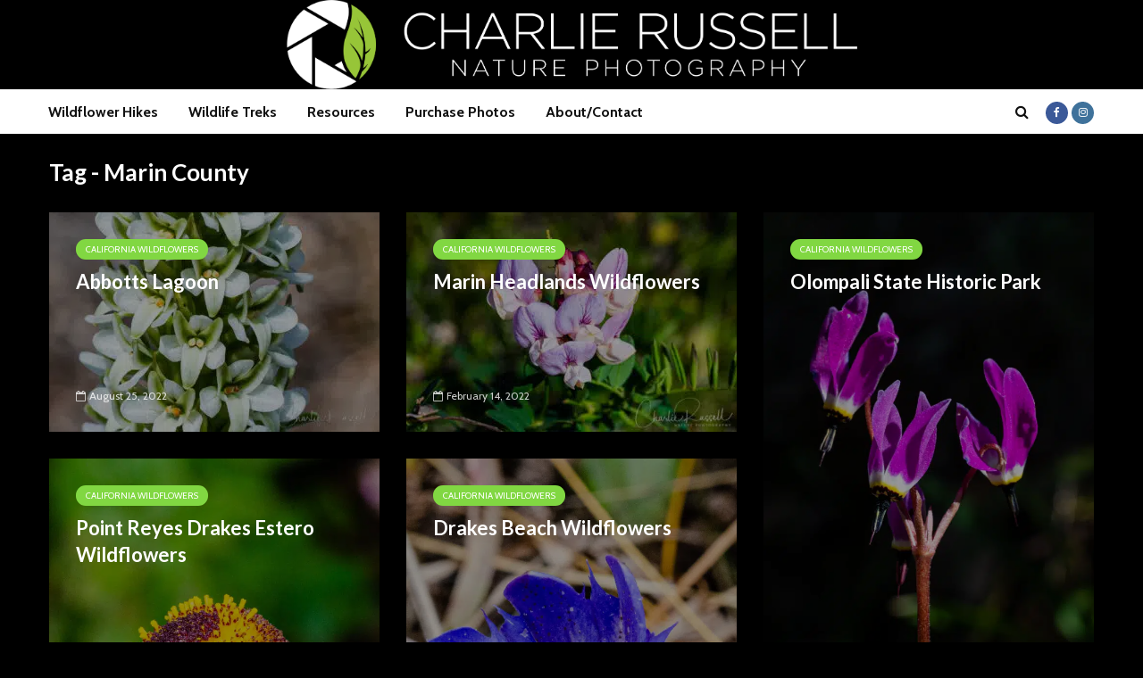

--- FILE ---
content_type: text/html; charset=UTF-8
request_url: https://ibrakeforwildflowers.com/tag/marin-county/
body_size: 17632
content:
<!DOCTYPE html>
<html lang="en-US" class="no-js">
<head>
	<meta charset="UTF-8">
	<meta name="viewport" content="width=device-width,initial-scale=1.0">
		
<!-- [BEGIN] Metadata added via All-Meta-Tags plugin by Space X-Chimp ( https://www.spacexchimp.com ) -->
<meta name='norton-safeweb-site-verification' content='-zou5q5ls-4zvvu7ikn-81tjnvz0k-i9tl43mpjllhh049p84grsgoo89bi63zjjrjin79cuuy53ezkctm1t8ihy9clhgg5ie-5fjcxo50swfkt5k4xk68zbsicvc4km' />
<meta name='author' content='Charlie Russell' />
<meta name='designer' content='Charlie Russell' />
<meta name='copyright' content='Copyright (c) 2010-2026 Charlie Russell Nature Photography - all rights reserved' />
<!-- [END] Metadata added via All-Meta-Tags plugin by Space X-Chimp ( https://www.spacexchimp.com ) -->

<meta name='robots' content='index, follow, max-image-preview:large, max-snippet:-1, max-video-preview:-1' />

	<!-- This site is optimized with the Yoast SEO plugin v26.8 - https://yoast.com/product/yoast-seo-wordpress/ -->
	<title>Marin County Archives - Charlie Russell Nature Photography</title>
	<link rel="canonical" href="https://ibrakeforwildflowers.com/tag/marin-county/" />
	<link rel="next" href="https://ibrakeforwildflowers.com/tag/marin-county/page/2/" />
	<meta property="og:locale" content="en_US" />
	<meta property="og:type" content="article" />
	<meta property="og:title" content="Marin County Archives - Charlie Russell Nature Photography" />
	<meta property="og:url" content="https://ibrakeforwildflowers.com/tag/marin-county/" />
	<meta property="og:site_name" content="Charlie Russell Nature Photography" />
	<meta name="twitter:card" content="summary_large_image" />
	<script type="application/ld+json" class="yoast-schema-graph">{"@context":"https://schema.org","@graph":[{"@type":"CollectionPage","@id":"https://ibrakeforwildflowers.com/tag/marin-county/","url":"https://ibrakeforwildflowers.com/tag/marin-county/","name":"Marin County Archives - Charlie Russell Nature Photography","isPartOf":{"@id":"https://ibrakeforwildflowers.com/#website"},"primaryImageOfPage":{"@id":"https://ibrakeforwildflowers.com/tag/marin-county/#primaryimage"},"image":{"@id":"https://ibrakeforwildflowers.com/tag/marin-county/#primaryimage"},"thumbnailUrl":"https://ibrakeforwildflowers.com/wp-content/uploads/2022/08/AbbottsLagoon-20220815-122.jpg","breadcrumb":{"@id":"https://ibrakeforwildflowers.com/tag/marin-county/#breadcrumb"},"inLanguage":"en-US"},{"@type":"ImageObject","inLanguage":"en-US","@id":"https://ibrakeforwildflowers.com/tag/marin-county/#primaryimage","url":"https://ibrakeforwildflowers.com/wp-content/uploads/2022/08/AbbottsLagoon-20220815-122.jpg","contentUrl":"https://ibrakeforwildflowers.com/wp-content/uploads/2022/08/AbbottsLagoon-20220815-122.jpg","width":1179,"height":784,"caption":"Piperia elegans ssp. elegans. AKA Platanthera elegans ssp. elegans"},{"@type":"BreadcrumbList","@id":"https://ibrakeforwildflowers.com/tag/marin-county/#breadcrumb","itemListElement":[{"@type":"ListItem","position":1,"name":"Home","item":"https://ibrakeforwildflowers.com/"},{"@type":"ListItem","position":2,"name":"Marin County"}]},{"@type":"WebSite","@id":"https://ibrakeforwildflowers.com/#website","url":"https://ibrakeforwildflowers.com/","name":"Charlie Russell Nature Photography","description":"IBrakeForWildflowers","publisher":{"@id":"https://ibrakeforwildflowers.com/#organization"},"potentialAction":[{"@type":"SearchAction","target":{"@type":"EntryPoint","urlTemplate":"https://ibrakeforwildflowers.com/?s={search_term_string}"},"query-input":{"@type":"PropertyValueSpecification","valueRequired":true,"valueName":"search_term_string"}}],"inLanguage":"en-US"},{"@type":"Organization","@id":"https://ibrakeforwildflowers.com/#organization","name":"Charlie Russell Nature Photography","url":"https://ibrakeforwildflowers.com/","logo":{"@type":"ImageObject","inLanguage":"en-US","@id":"https://ibrakeforwildflowers.com/#/schema/logo/image/","url":"https://ibrakeforwildflowers.com/wp-content/uploads/2018/04/Charlie-Russell-black-lores.png","contentUrl":"https://ibrakeforwildflowers.com/wp-content/uploads/2018/04/Charlie-Russell-black-lores.png","width":1200,"height":800,"caption":"Charlie Russell Nature Photography"},"image":{"@id":"https://ibrakeforwildflowers.com/#/schema/logo/image/"},"sameAs":["https://www.facebook.com/CaliforniaWildflowerHikes/"]}]}</script>
	<!-- / Yoast SEO plugin. -->


<link rel='dns-prefetch' href='//challenges.cloudflare.com' />
<link rel='dns-prefetch' href='//www.googletagmanager.com' />
<link rel='dns-prefetch' href='//fonts.googleapis.com' />
<link rel="alternate" type="application/rss+xml" title="Charlie Russell Nature Photography &raquo; Feed" href="https://ibrakeforwildflowers.com/feed/" />
<link rel="alternate" type="application/rss+xml" title="Charlie Russell Nature Photography &raquo; Comments Feed" href="https://ibrakeforwildflowers.com/comments/feed/" />
<link rel="alternate" type="application/rss+xml" title="Charlie Russell Nature Photography &raquo; Marin County Tag Feed" href="https://ibrakeforwildflowers.com/tag/marin-county/feed/" />
<style id='wp-img-auto-sizes-contain-inline-css' type='text/css'>
img:is([sizes=auto i],[sizes^="auto," i]){contain-intrinsic-size:3000px 1500px}
/*# sourceURL=wp-img-auto-sizes-contain-inline-css */
</style>
<style id='wp-emoji-styles-inline-css' type='text/css'>

	img.wp-smiley, img.emoji {
		display: inline !important;
		border: none !important;
		box-shadow: none !important;
		height: 1em !important;
		width: 1em !important;
		margin: 0 0.07em !important;
		vertical-align: -0.1em !important;
		background: none !important;
		padding: 0 !important;
	}
/*# sourceURL=wp-emoji-styles-inline-css */
</style>
<style id='wp-block-library-inline-css' type='text/css'>
:root{--wp-block-synced-color:#7a00df;--wp-block-synced-color--rgb:122,0,223;--wp-bound-block-color:var(--wp-block-synced-color);--wp-editor-canvas-background:#ddd;--wp-admin-theme-color:#007cba;--wp-admin-theme-color--rgb:0,124,186;--wp-admin-theme-color-darker-10:#006ba1;--wp-admin-theme-color-darker-10--rgb:0,107,160.5;--wp-admin-theme-color-darker-20:#005a87;--wp-admin-theme-color-darker-20--rgb:0,90,135;--wp-admin-border-width-focus:2px}@media (min-resolution:192dpi){:root{--wp-admin-border-width-focus:1.5px}}.wp-element-button{cursor:pointer}:root .has-very-light-gray-background-color{background-color:#eee}:root .has-very-dark-gray-background-color{background-color:#313131}:root .has-very-light-gray-color{color:#eee}:root .has-very-dark-gray-color{color:#313131}:root .has-vivid-green-cyan-to-vivid-cyan-blue-gradient-background{background:linear-gradient(135deg,#00d084,#0693e3)}:root .has-purple-crush-gradient-background{background:linear-gradient(135deg,#34e2e4,#4721fb 50%,#ab1dfe)}:root .has-hazy-dawn-gradient-background{background:linear-gradient(135deg,#faaca8,#dad0ec)}:root .has-subdued-olive-gradient-background{background:linear-gradient(135deg,#fafae1,#67a671)}:root .has-atomic-cream-gradient-background{background:linear-gradient(135deg,#fdd79a,#004a59)}:root .has-nightshade-gradient-background{background:linear-gradient(135deg,#330968,#31cdcf)}:root .has-midnight-gradient-background{background:linear-gradient(135deg,#020381,#2874fc)}:root{--wp--preset--font-size--normal:16px;--wp--preset--font-size--huge:42px}.has-regular-font-size{font-size:1em}.has-larger-font-size{font-size:2.625em}.has-normal-font-size{font-size:var(--wp--preset--font-size--normal)}.has-huge-font-size{font-size:var(--wp--preset--font-size--huge)}.has-text-align-center{text-align:center}.has-text-align-left{text-align:left}.has-text-align-right{text-align:right}.has-fit-text{white-space:nowrap!important}#end-resizable-editor-section{display:none}.aligncenter{clear:both}.items-justified-left{justify-content:flex-start}.items-justified-center{justify-content:center}.items-justified-right{justify-content:flex-end}.items-justified-space-between{justify-content:space-between}.screen-reader-text{border:0;clip-path:inset(50%);height:1px;margin:-1px;overflow:hidden;padding:0;position:absolute;width:1px;word-wrap:normal!important}.screen-reader-text:focus{background-color:#ddd;clip-path:none;color:#444;display:block;font-size:1em;height:auto;left:5px;line-height:normal;padding:15px 23px 14px;text-decoration:none;top:5px;width:auto;z-index:100000}html :where(.has-border-color){border-style:solid}html :where([style*=border-top-color]){border-top-style:solid}html :where([style*=border-right-color]){border-right-style:solid}html :where([style*=border-bottom-color]){border-bottom-style:solid}html :where([style*=border-left-color]){border-left-style:solid}html :where([style*=border-width]){border-style:solid}html :where([style*=border-top-width]){border-top-style:solid}html :where([style*=border-right-width]){border-right-style:solid}html :where([style*=border-bottom-width]){border-bottom-style:solid}html :where([style*=border-left-width]){border-left-style:solid}html :where(img[class*=wp-image-]){height:auto;max-width:100%}:where(figure){margin:0 0 1em}html :where(.is-position-sticky){--wp-admin--admin-bar--position-offset:var(--wp-admin--admin-bar--height,0px)}@media screen and (max-width:600px){html :where(.is-position-sticky){--wp-admin--admin-bar--position-offset:0px}}

/*# sourceURL=wp-block-library-inline-css */
</style><style id='global-styles-inline-css' type='text/css'>
:root{--wp--preset--aspect-ratio--square: 1;--wp--preset--aspect-ratio--4-3: 4/3;--wp--preset--aspect-ratio--3-4: 3/4;--wp--preset--aspect-ratio--3-2: 3/2;--wp--preset--aspect-ratio--2-3: 2/3;--wp--preset--aspect-ratio--16-9: 16/9;--wp--preset--aspect-ratio--9-16: 9/16;--wp--preset--color--black: #000000;--wp--preset--color--cyan-bluish-gray: #abb8c3;--wp--preset--color--white: #ffffff;--wp--preset--color--pale-pink: #f78da7;--wp--preset--color--vivid-red: #cf2e2e;--wp--preset--color--luminous-vivid-orange: #ff6900;--wp--preset--color--luminous-vivid-amber: #fcb900;--wp--preset--color--light-green-cyan: #7bdcb5;--wp--preset--color--vivid-green-cyan: #00d084;--wp--preset--color--pale-cyan-blue: #8ed1fc;--wp--preset--color--vivid-cyan-blue: #0693e3;--wp--preset--color--vivid-purple: #9b51e0;--wp--preset--color--gridlove-acc: #ffa801;--wp--preset--color--gridlove-meta: #ffffff;--wp--preset--color--gridlove-txt: #ffffff;--wp--preset--color--gridlove-bg: #000000;--wp--preset--color--gridlove-highlight-acc: #b5e1ff;--wp--preset--color--gridlove-highlight-txt: #ff00ff;--wp--preset--color--gridlove-highlight-bg: #083b5c;--wp--preset--color--gridlove-cat-59: #000000;--wp--preset--color--gridlove-cat-58: #81d742;--wp--preset--color--gridlove-cat-147: #01a32f;--wp--preset--color--gridlove-cat-66: #1e73be;--wp--preset--color--gridlove-cat-111: #8224e3;--wp--preset--color--gridlove-cat-60: #008909;--wp--preset--color--gridlove-cat-173: #ba1dd6;--wp--preset--color--gridlove-cat-126: #02b5c9;--wp--preset--color--gridlove-cat-175: #4df956;--wp--preset--color--gridlove-cat-176: #dd3333;--wp--preset--color--gridlove-cat-177: #dd3333;--wp--preset--color--gridlove-cat-174: #dd3333;--wp--preset--gradient--vivid-cyan-blue-to-vivid-purple: linear-gradient(135deg,rgb(6,147,227) 0%,rgb(155,81,224) 100%);--wp--preset--gradient--light-green-cyan-to-vivid-green-cyan: linear-gradient(135deg,rgb(122,220,180) 0%,rgb(0,208,130) 100%);--wp--preset--gradient--luminous-vivid-amber-to-luminous-vivid-orange: linear-gradient(135deg,rgb(252,185,0) 0%,rgb(255,105,0) 100%);--wp--preset--gradient--luminous-vivid-orange-to-vivid-red: linear-gradient(135deg,rgb(255,105,0) 0%,rgb(207,46,46) 100%);--wp--preset--gradient--very-light-gray-to-cyan-bluish-gray: linear-gradient(135deg,rgb(238,238,238) 0%,rgb(169,184,195) 100%);--wp--preset--gradient--cool-to-warm-spectrum: linear-gradient(135deg,rgb(74,234,220) 0%,rgb(151,120,209) 20%,rgb(207,42,186) 40%,rgb(238,44,130) 60%,rgb(251,105,98) 80%,rgb(254,248,76) 100%);--wp--preset--gradient--blush-light-purple: linear-gradient(135deg,rgb(255,206,236) 0%,rgb(152,150,240) 100%);--wp--preset--gradient--blush-bordeaux: linear-gradient(135deg,rgb(254,205,165) 0%,rgb(254,45,45) 50%,rgb(107,0,62) 100%);--wp--preset--gradient--luminous-dusk: linear-gradient(135deg,rgb(255,203,112) 0%,rgb(199,81,192) 50%,rgb(65,88,208) 100%);--wp--preset--gradient--pale-ocean: linear-gradient(135deg,rgb(255,245,203) 0%,rgb(182,227,212) 50%,rgb(51,167,181) 100%);--wp--preset--gradient--electric-grass: linear-gradient(135deg,rgb(202,248,128) 0%,rgb(113,206,126) 100%);--wp--preset--gradient--midnight: linear-gradient(135deg,rgb(2,3,129) 0%,rgb(40,116,252) 100%);--wp--preset--font-size--small: 12.8px;--wp--preset--font-size--medium: 20px;--wp--preset--font-size--large: 20.8px;--wp--preset--font-size--x-large: 42px;--wp--preset--font-size--normal: 16px;--wp--preset--font-size--huge: 27.2px;--wp--preset--spacing--20: 0.44rem;--wp--preset--spacing--30: 0.67rem;--wp--preset--spacing--40: 1rem;--wp--preset--spacing--50: 1.5rem;--wp--preset--spacing--60: 2.25rem;--wp--preset--spacing--70: 3.38rem;--wp--preset--spacing--80: 5.06rem;--wp--preset--shadow--natural: 6px 6px 9px rgba(0, 0, 0, 0.2);--wp--preset--shadow--deep: 12px 12px 50px rgba(0, 0, 0, 0.4);--wp--preset--shadow--sharp: 6px 6px 0px rgba(0, 0, 0, 0.2);--wp--preset--shadow--outlined: 6px 6px 0px -3px rgb(255, 255, 255), 6px 6px rgb(0, 0, 0);--wp--preset--shadow--crisp: 6px 6px 0px rgb(0, 0, 0);}:where(.is-layout-flex){gap: 0.5em;}:where(.is-layout-grid){gap: 0.5em;}body .is-layout-flex{display: flex;}.is-layout-flex{flex-wrap: wrap;align-items: center;}.is-layout-flex > :is(*, div){margin: 0;}body .is-layout-grid{display: grid;}.is-layout-grid > :is(*, div){margin: 0;}:where(.wp-block-columns.is-layout-flex){gap: 2em;}:where(.wp-block-columns.is-layout-grid){gap: 2em;}:where(.wp-block-post-template.is-layout-flex){gap: 1.25em;}:where(.wp-block-post-template.is-layout-grid){gap: 1.25em;}.has-black-color{color: var(--wp--preset--color--black) !important;}.has-cyan-bluish-gray-color{color: var(--wp--preset--color--cyan-bluish-gray) !important;}.has-white-color{color: var(--wp--preset--color--white) !important;}.has-pale-pink-color{color: var(--wp--preset--color--pale-pink) !important;}.has-vivid-red-color{color: var(--wp--preset--color--vivid-red) !important;}.has-luminous-vivid-orange-color{color: var(--wp--preset--color--luminous-vivid-orange) !important;}.has-luminous-vivid-amber-color{color: var(--wp--preset--color--luminous-vivid-amber) !important;}.has-light-green-cyan-color{color: var(--wp--preset--color--light-green-cyan) !important;}.has-vivid-green-cyan-color{color: var(--wp--preset--color--vivid-green-cyan) !important;}.has-pale-cyan-blue-color{color: var(--wp--preset--color--pale-cyan-blue) !important;}.has-vivid-cyan-blue-color{color: var(--wp--preset--color--vivid-cyan-blue) !important;}.has-vivid-purple-color{color: var(--wp--preset--color--vivid-purple) !important;}.has-black-background-color{background-color: var(--wp--preset--color--black) !important;}.has-cyan-bluish-gray-background-color{background-color: var(--wp--preset--color--cyan-bluish-gray) !important;}.has-white-background-color{background-color: var(--wp--preset--color--white) !important;}.has-pale-pink-background-color{background-color: var(--wp--preset--color--pale-pink) !important;}.has-vivid-red-background-color{background-color: var(--wp--preset--color--vivid-red) !important;}.has-luminous-vivid-orange-background-color{background-color: var(--wp--preset--color--luminous-vivid-orange) !important;}.has-luminous-vivid-amber-background-color{background-color: var(--wp--preset--color--luminous-vivid-amber) !important;}.has-light-green-cyan-background-color{background-color: var(--wp--preset--color--light-green-cyan) !important;}.has-vivid-green-cyan-background-color{background-color: var(--wp--preset--color--vivid-green-cyan) !important;}.has-pale-cyan-blue-background-color{background-color: var(--wp--preset--color--pale-cyan-blue) !important;}.has-vivid-cyan-blue-background-color{background-color: var(--wp--preset--color--vivid-cyan-blue) !important;}.has-vivid-purple-background-color{background-color: var(--wp--preset--color--vivid-purple) !important;}.has-black-border-color{border-color: var(--wp--preset--color--black) !important;}.has-cyan-bluish-gray-border-color{border-color: var(--wp--preset--color--cyan-bluish-gray) !important;}.has-white-border-color{border-color: var(--wp--preset--color--white) !important;}.has-pale-pink-border-color{border-color: var(--wp--preset--color--pale-pink) !important;}.has-vivid-red-border-color{border-color: var(--wp--preset--color--vivid-red) !important;}.has-luminous-vivid-orange-border-color{border-color: var(--wp--preset--color--luminous-vivid-orange) !important;}.has-luminous-vivid-amber-border-color{border-color: var(--wp--preset--color--luminous-vivid-amber) !important;}.has-light-green-cyan-border-color{border-color: var(--wp--preset--color--light-green-cyan) !important;}.has-vivid-green-cyan-border-color{border-color: var(--wp--preset--color--vivid-green-cyan) !important;}.has-pale-cyan-blue-border-color{border-color: var(--wp--preset--color--pale-cyan-blue) !important;}.has-vivid-cyan-blue-border-color{border-color: var(--wp--preset--color--vivid-cyan-blue) !important;}.has-vivid-purple-border-color{border-color: var(--wp--preset--color--vivid-purple) !important;}.has-vivid-cyan-blue-to-vivid-purple-gradient-background{background: var(--wp--preset--gradient--vivid-cyan-blue-to-vivid-purple) !important;}.has-light-green-cyan-to-vivid-green-cyan-gradient-background{background: var(--wp--preset--gradient--light-green-cyan-to-vivid-green-cyan) !important;}.has-luminous-vivid-amber-to-luminous-vivid-orange-gradient-background{background: var(--wp--preset--gradient--luminous-vivid-amber-to-luminous-vivid-orange) !important;}.has-luminous-vivid-orange-to-vivid-red-gradient-background{background: var(--wp--preset--gradient--luminous-vivid-orange-to-vivid-red) !important;}.has-very-light-gray-to-cyan-bluish-gray-gradient-background{background: var(--wp--preset--gradient--very-light-gray-to-cyan-bluish-gray) !important;}.has-cool-to-warm-spectrum-gradient-background{background: var(--wp--preset--gradient--cool-to-warm-spectrum) !important;}.has-blush-light-purple-gradient-background{background: var(--wp--preset--gradient--blush-light-purple) !important;}.has-blush-bordeaux-gradient-background{background: var(--wp--preset--gradient--blush-bordeaux) !important;}.has-luminous-dusk-gradient-background{background: var(--wp--preset--gradient--luminous-dusk) !important;}.has-pale-ocean-gradient-background{background: var(--wp--preset--gradient--pale-ocean) !important;}.has-electric-grass-gradient-background{background: var(--wp--preset--gradient--electric-grass) !important;}.has-midnight-gradient-background{background: var(--wp--preset--gradient--midnight) !important;}.has-small-font-size{font-size: var(--wp--preset--font-size--small) !important;}.has-medium-font-size{font-size: var(--wp--preset--font-size--medium) !important;}.has-large-font-size{font-size: var(--wp--preset--font-size--large) !important;}.has-x-large-font-size{font-size: var(--wp--preset--font-size--x-large) !important;}
/*# sourceURL=global-styles-inline-css */
</style>

<style id='classic-theme-styles-inline-css' type='text/css'>
/*! This file is auto-generated */
.wp-block-button__link{color:#fff;background-color:#32373c;border-radius:9999px;box-shadow:none;text-decoration:none;padding:calc(.667em + 2px) calc(1.333em + 2px);font-size:1.125em}.wp-block-file__button{background:#32373c;color:#fff;text-decoration:none}
/*# sourceURL=/wp-includes/css/classic-themes.min.css */
</style>
<link rel='stylesheet' id='foogallery-core-css' href='https://ibrakeforwildflowers.com/wp-content/plugins/foogallery-premium/pro/assets/css/foogallery.896a3772.min.css?ver=3.1.9' type='text/css' media='all' />
<link rel='stylesheet' id='dashicons-css' href='https://ibrakeforwildflowers.com/wp-includes/css/dashicons.min.css?ver=dec09b22b2de705e8d275db2d5fa87c0' type='text/css' media='all' />
<link rel='stylesheet' id='admin-bar-css' href='https://ibrakeforwildflowers.com/wp-includes/css/admin-bar.min.css?ver=dec09b22b2de705e8d275db2d5fa87c0' type='text/css' media='all' />
<style id='admin-bar-inline-css' type='text/css'>

    /* Hide CanvasJS credits for P404 charts specifically */
    #p404RedirectChart .canvasjs-chart-credit {
        display: none !important;
    }
    
    #p404RedirectChart canvas {
        border-radius: 6px;
    }

    .p404-redirect-adminbar-weekly-title {
        font-weight: bold;
        font-size: 14px;
        color: #fff;
        margin-bottom: 6px;
    }

    #wpadminbar #wp-admin-bar-p404_free_top_button .ab-icon:before {
        content: "\f103";
        color: #dc3545;
        top: 3px;
    }
    
    #wp-admin-bar-p404_free_top_button .ab-item {
        min-width: 80px !important;
        padding: 0px !important;
    }
    
    /* Ensure proper positioning and z-index for P404 dropdown */
    .p404-redirect-adminbar-dropdown-wrap { 
        min-width: 0; 
        padding: 0;
        position: static !important;
    }
    
    #wpadminbar #wp-admin-bar-p404_free_top_button_dropdown {
        position: static !important;
    }
    
    #wpadminbar #wp-admin-bar-p404_free_top_button_dropdown .ab-item {
        padding: 0 !important;
        margin: 0 !important;
    }
    
    .p404-redirect-dropdown-container {
        min-width: 340px;
        padding: 18px 18px 12px 18px;
        background: #23282d !important;
        color: #fff;
        border-radius: 12px;
        box-shadow: 0 8px 32px rgba(0,0,0,0.25);
        margin-top: 10px;
        position: relative !important;
        z-index: 999999 !important;
        display: block !important;
        border: 1px solid #444;
    }
    
    /* Ensure P404 dropdown appears on hover */
    #wpadminbar #wp-admin-bar-p404_free_top_button .p404-redirect-dropdown-container { 
        display: none !important;
    }
    
    #wpadminbar #wp-admin-bar-p404_free_top_button:hover .p404-redirect-dropdown-container { 
        display: block !important;
    }
    
    #wpadminbar #wp-admin-bar-p404_free_top_button:hover #wp-admin-bar-p404_free_top_button_dropdown .p404-redirect-dropdown-container {
        display: block !important;
    }
    
    .p404-redirect-card {
        background: #2c3338;
        border-radius: 8px;
        padding: 18px 18px 12px 18px;
        box-shadow: 0 2px 8px rgba(0,0,0,0.07);
        display: flex;
        flex-direction: column;
        align-items: flex-start;
        border: 1px solid #444;
    }
    
    .p404-redirect-btn {
        display: inline-block;
        background: #dc3545;
        color: #fff !important;
        font-weight: bold;
        padding: 5px 22px;
        border-radius: 8px;
        text-decoration: none;
        font-size: 17px;
        transition: background 0.2s, box-shadow 0.2s;
        margin-top: 8px;
        box-shadow: 0 2px 8px rgba(220,53,69,0.15);
        text-align: center;
        line-height: 1.6;
    }
    
    .p404-redirect-btn:hover {
        background: #c82333;
        color: #fff !important;
        box-shadow: 0 4px 16px rgba(220,53,69,0.25);
    }
    
    /* Prevent conflicts with other admin bar dropdowns */
    #wpadminbar .ab-top-menu > li:hover > .ab-item,
    #wpadminbar .ab-top-menu > li.hover > .ab-item {
        z-index: auto;
    }
    
    #wpadminbar #wp-admin-bar-p404_free_top_button:hover > .ab-item {
        z-index: 999998 !important;
    }
    
/*# sourceURL=admin-bar-inline-css */
</style>
<link rel='stylesheet' id='contact-form-7-css' href='https://ibrakeforwildflowers.com/wp-content/plugins/contact-form-7/includes/css/styles.css?ver=6.1.4' type='text/css' media='all' />
<link rel='stylesheet' id='foobox-min-css' href='https://ibrakeforwildflowers.com/wp-content/plugins/foobox-image-lightbox-premium/pro/css/foobox.min.css?ver=2.7.35' type='text/css' media='all' />
<link rel='stylesheet' id='gridlove-fonts-css' href='https://fonts.googleapis.com/css?family=Cabin%3A400%2C700%7CLato%3A400%2C700&#038;subset=latin&#038;ver=2.1.2' type='text/css' media='all' />
<link rel='stylesheet' id='gridlove-main-css' href='https://ibrakeforwildflowers.com/wp-content/themes/gridlove/assets/css/min.css?ver=2.1.2' type='text/css' media='all' />
<style id='gridlove-main-inline-css' type='text/css'>
body{font-size: 16px;}h1, .h1 {font-size: 40px;}h2, .h2,.col-lg-12 .gridlove-post-b .h3 {font-size: 26px;}h3, .h3 {font-size: 22px;}h4, .h4 {font-size: 20px;}h5, .h5 {font-size: 18px;}h6, .h6 {font-size: 16px;}.widget, .gridlove-header-responsive .sub-menu, .gridlove-site-header .sub-menu{font-size: 14px;}.gridlove-main-navigation {font-size: 16px;}.gridlove-post {font-size: 16px;}body{background-color: #000000;color: #ffffff;font-family: 'Cabin';font-weight: 400;}h1, h2, h3, h4, h5, h6,.h1, .h2, .h3, .h4, .h5, .h6,blockquote,thead td,.comment-author b,q:before,#bbpress-forums .bbp-forum-title, #bbpress-forums .bbp-topic-permalink{color: #ffffff;font-family: 'Lato';font-weight: 700;}.gridlove-main-nav a,.gridlove-posts-widget a{font-family: 'Cabin';font-weight: 700;}.gridlove-header-top{background-color: #222222;color: #dddddd;}.gridlove-header-top a{color: #dddddd;}.gridlove-header-top a:hover{color: #ffffff;}.gridlove-header-wrapper,.gridlove-header-middle .sub-menu,.gridlove-header-responsive,.gridlove-header-responsive .sub-menu{background-color:#000000; }.gridlove-header-middle,.gridlove-header-middle a,.gridlove-header-responsive,.gridlove-header-responsive a{color: #ffffff;}.gridlove-header-middle a:hover,.gridlove-header-middle .gridlove-sidebar-action:hover,.gridlove-header-middle .gridlove-actions-button > span:hover,.gridlove-header-middle .current_page_item > a,.gridlove-header-middle .current_page_ancestor > a,.gridlove-header-middle .current-menu-item > a,.gridlove-header-middle .current-menu-ancestor > a,.gridlove-header-middle .gridlove-category-menu article:hover a,.gridlove-header-responsive a:hover{color: #dd9933;}.gridlove-header-middle .active>span,.gridlove-header-middle .gridlove-main-nav>li.menu-item-has-children:hover>a,.gridlove-header-middle .gridlove-social-icons:hover>span,.gridlove-header-responsive .active>span{background-color: rgba(255,255,255,0.05)}.gridlove-header-middle .gridlove-button-search{background-color: #dd9933;}.gridlove-header-middle .gridlove-search-form input{border-color: rgba(255,255,255,0.1)}.gridlove-header-middle .sub-menu,.gridlove-header-responsive .sub-menu{border-top: 1px solid rgba(255,255,255,0.05)}.gridlove-header-middle{height: 100px;}.gridlove-logo{max-height: 100px;}.gridlove-branding-bg{background:#f0233b;}.gridlove-header-responsive .gridlove-actions-button:hover >span{color:#dd9933;}.gridlove-sidebar-action .gridlove-bars:before,.gridlove-sidebar-action .gridlove-bars:after{background:#ffffff;}.gridlove-sidebar-action:hover .gridlove-bars:before,.gridlove-sidebar-action:hover .gridlove-bars:after{background:#dd9933;}.gridlove-sidebar-action .gridlove-bars{border-color: #ffffff;}.gridlove-sidebar-action:hover .gridlove-bars{border-color:#dd9933;}.gridlove-header-bottom .sub-menu{ background-color:#000000;}.gridlove-header-bottom .sub-menu a{color:#ffffff;}.gridlove-header-bottom .sub-menu a:hover,.gridlove-header-bottom .gridlove-category-menu article:hover a{color:#009cff;}.gridlove-header-bottom{background-color:#ffffff;}.gridlove-header-bottom,.gridlove-header-bottom a{color: #111111;}.gridlove-header-bottom a:hover,.gridlove-header-bottom .gridlove-sidebar-action:hover,.gridlove-header-bottom .gridlove-actions-button > span:hover,.gridlove-header-bottom .current_page_item > a,.gridlove-header-bottom .current_page_ancestor > a,.gridlove-header-bottom .current-menu-item > a,.gridlove-header-bottom .current-menu-ancestor > a {color: #009cff;}.gridlove-header-bottom .active>span,.gridlove-header-bottom .gridlove-main-nav>li.menu-item-has-children:hover>a,.gridlove-header-bottom .gridlove-social-icons:hover>span{background-color: rgba(17,17,17,0.05)}.gridlove-header-bottom .gridlove-search-form input{border-color: rgba(17,17,17,0.1)}.gridlove-header-bottom,.gridlove-header-bottom .sub-menu{border-top: 1px solid rgba(17,17,17,0.07)}.gridlove-header-bottom .gridlove-button-search{background-color: #009cff;}.gridlove-header-sticky,.gridlove-header-sticky .sub-menu{background-color:#000000; }.gridlove-header-sticky,.gridlove-header-sticky a{color: #ffffff;}.gridlove-header-sticky a:hover,.gridlove-header-sticky .gridlove-sidebar-action:hover,.gridlove-header-sticky .gridlove-actions-button > span:hover,.gridlove-header-sticky .current_page_item > a,.gridlove-header-sticky .current_page_ancestor > a,.gridlove-header-sticky .current-menu-item > a,.gridlove-header-sticky .current-menu-ancestor > a,.gridlove-header-sticky .gridlove-category-menu article:hover a{color: #dd9933;}.gridlove-header-sticky .active>span,.gridlove-header-sticky .gridlove-main-nav>li.menu-item-has-children:hover>a,.gridlove-header-sticky .gridlove-social-icons:hover>span{background-color: rgba(255,255,255,0.05)}.gridlove-header-sticky .gridlove-search-form input{border-color: rgba(255,255,255,0.1)}.gridlove-header-sticky .sub-menu{border-top: 1px solid rgba(255,255,255,0.05)}.gridlove-header-sticky .gridlove-button-search{background-color: #dd9933;}.gridlove-cover-area,.gridlove-cover{height:300px; }.gridlove-cover-area .gridlove-cover-bg img{width:1500px; }.gridlove-box,#disqus_thread{background: #000000;}a{color: #ffffff;}.entry-title a{ color: #ffffff;}a:hover,.comment-reply-link,#cancel-comment-reply-link,.gridlove-box .entry-title a:hover,.gridlove-posts-widget article:hover a{color: #ffa801;}.entry-content p a,.widget_text a,.entry-content ul a,.entry-content ol a,.gridlove-text-module-content p a{color: #ffa801; border-color: rgba(255,168,1,0.8);}.entry-content p a:hover,.widget_text a:hover,.entry-content ul a:hover,.entry-content ol a:hover,.gridlove-text-module-content p a:hover{border-bottom: 1px solid transparent;}.comment-reply-link:hover,.gallery .gallery-item a:after, .wp-block-gallery .blocks-gallery-item a:after,.wp-block-gallery figure a:after,.entry-content a.gridlove-popup-img {color: #ffffff; }.gridlove-post-b .box-col-b:only-child .entry-title a,.gridlove-post-d .entry-overlay:only-child .entry-title a{color: #ffffff;}.gridlove-post-b .box-col-b:only-child .entry-title a:hover,.gridlove-post-d .entry-overlay:only-child .entry-title a:hover,.gridlove-content .entry-header .gridlove-breadcrumbs a,.gridlove-content .entry-header .gridlove-breadcrumbs a:hover,.module-header .gridlove-breadcrumbs a,.module-header .gridlove-breadcrumbs a:hover { color: #ffa801; }.gridlove-post-b .box-col-b:only-child .meta-item,.gridlove-post-b .box-col-b:only-child .entry-meta a,.gridlove-post-b .box-col-b:only-child .entry-meta span,.gridlove-post-d .entry-overlay:only-child .meta-item,.gridlove-post-d .entry-overlay:only-child .entry-meta a,.gridlove-post-d .entry-overlay:only-child .entry-meta span {color: #ffffff;}.entry-meta .meta-item, .entry-meta a, .entry-meta span,.comment-metadata a{color: #ffffff;}blockquote{color: rgba(255,255,255,0.8);}blockquote:before{color: rgba(255,255,255,0.15);}.entry-meta a:hover{color: #ffffff;}.widget_tag_cloud a,.entry-tags a,.entry-content .wp-block-tag-cloud a{ background: rgba(255,255,255,0.1); color: #ffffff; }.submit,.gridlove-button,.mks_autor_link_wrap a,.mks_read_more a,input[type="submit"],button[type="submit"],.gridlove-cat, .gridlove-pill,.gridlove-button-search,body div.wpforms-container-full .wpforms-form input[type=submit], body div.wpforms-container-full .wpforms-form button[type=submit], body div.wpforms-container-full .wpforms-form .wpforms-page-button,.add_to_cart_button{color:#FFF;background-color: #ffa801;}body div.wpforms-container-full .wpforms-form input[type=submit]:hover, body div.wpforms-container-full .wpforms-form input[type=submit]:focus, body div.wpforms-container-full .wpforms-form input[type=submit]:active, body div.wpforms-container-full .wpforms-form button[type=submit]:hover, body div.wpforms-container-full .wpforms-form button[type=submit]:focus, body div.wpforms-container-full .wpforms-form button[type=submit]:active, body div.wpforms-container-full .wpforms-form .wpforms-page-button:hover, body div.wpforms-container-full .wpforms-form .wpforms-page-button:active, body div.wpforms-container-full .wpforms-form .wpforms-page-button:focus {color:#FFF;background-color: #ffa801;}.wp-block-button__link{background-color: #ffa801; }.gridlove-button:hover,.add_to_cart_button:hover{color:#FFF;}.gridlove-share a:hover{background:rgba(17, 17, 17, .8);color:#FFF;}.gridlove-pill:hover,.gridlove-author-links a:hover,.entry-category a:hover{background: #111;color: #FFF;}.gridlove-cover-content .entry-category a:hover,.entry-overlay .entry-category a:hover,.gridlove-highlight .entry-category a:hover,.gridlove-box.gridlove-post-d .entry-overlay .entry-category a:hover,.gridlove-post-a .entry-category a:hover,.gridlove-highlight .gridlove-format-icon{background: #FFF;color: #111;}.gridlove-author, .gridlove-prev-next-nav,.comment .comment-respond{border-color: rgba(255,255,255,0.1);}.gridlove-load-more a,.gridlove-pagination .gridlove-next a,.gridlove-pagination .gridlove-prev a,.gridlove-pagination .next,.gridlove-pagination .prev,.gridlove-infinite-scroll a,.double-bounce1, .double-bounce2,.gridlove-link-pages > span,.module-actions ul.page-numbers span.page-numbers{color:#FFF;background-color: #ffa801;}.gridlove-pagination .current{background-color:rgba(255,255,255,0.1);}.gridlove-highlight{background: #083b5c;}.gridlove-highlight,.gridlove-highlight h4,.gridlove-highlight a{color: #ff00ff;}.gridlove-highlight .entry-meta .meta-item, .gridlove-highlight .entry-meta a, .gridlove-highlight .entry-meta span,.gridlove-highlight p{color: rgba(255,0,255,0.8);}.gridlove-highlight .gridlove-author-links .fa-link,.gridlove-highlight .gridlove_category_widget .gridlove-full-color li a:after{background: #b5e1ff;}.gridlove-highlight .entry-meta a:hover{color: #ff00ff;}.gridlove-highlight.gridlove-post-d .entry-image a:after{background-color: rgba(8,59,92,0.7);}.gridlove-highlight.gridlove-post-d:hover .entry-image a:after{background-color: rgba(8,59,92,0.9);}.gridlove-highlight.gridlove-post-a .entry-image:hover>a:after, .gridlove-highlight.gridlove-post-b .entry-image:hover a:after{background-color: rgba(8,59,92,0.2);}.gridlove-highlight .gridlove-slider-controls > div{background-color: rgba(255,0,255,0.1);color: #ff00ff; }.gridlove-highlight .gridlove-slider-controls > div:hover{background-color: rgba(255,0,255,0.3);color: #ff00ff; }.gridlove-highlight.gridlove-box .entry-title a:hover{color: #b5e1ff;}.gridlove-highlight.widget_meta a, .gridlove-highlight.widget_recent_entries li, .gridlove-highlight.widget_recent_comments li, .gridlove-highlight.widget_nav_menu a, .gridlove-highlight.widget_archive li, .gridlove-highlight.widget_pages a{border-color: rgba(255,0,255,0.1);}.gridlove-cover-content .entry-meta .meta-item, .gridlove-cover-content .entry-meta a, .gridlove-cover-content .entry-meta span,.gridlove-cover-area .gridlove-breadcrumbs,.gridlove-cover-area .gridlove-breadcrumbs a,.gridlove-cover-area .gridlove-breadcrumbs .breadcrumb_last,body .gridlove-content .entry-overlay .gridlove-breadcrumbs {color: rgba(255, 255, 255, .8);}.gridlove-cover-content .entry-meta a:hover,.gridlove-cover-area .gridlove-breadcrumbs a:hover {color: rgba(255, 255, 255, 1);}.module-title h2,.module-title .h2{ color: #ffffff; }.gridlove-action-link,.gridlove-slider-controls > div,.module-actions ul.page-numbers .next.page-numbers,.module-actions ul.page-numbers .prev.page-numbers{background: rgba(255,255,255,0.1); color: #ffffff; }.gridlove-slider-controls > div:hover,.gridlove-action-link:hover,.module-actions ul.page-numbers .next.page-numbers:hover,.module-actions ul.page-numbers .prev.page-numbers:hover{color: #ffffff;background: rgba(255,255,255,0.3); }.gridlove-pn-ico,.gridlove-author-links .fa-link{background: rgba(255,255,255,0.1); color: #ffffff;}.gridlove-prev-next-nav a:hover .gridlove-pn-ico{background: rgba(255,168,1,1); color: #000000;}.widget_meta a,.widget_recent_entries li,.widget_recent_comments li,.widget_nav_menu a,.widget_archive li,.widget_pages a,.widget_categories li,.gridlove_category_widget .gridlove-count-color li,.widget_categories .children li,.widget_archiv .children li{border-color: rgba(255,255,255,0.1);}.widget_recent_entries a:hover,.menu-item-has-children.active > span,.menu-item-has-children.active > a,.gridlove-nav-widget-acordion:hover,.widget_recent_comments .recentcomments a.url:hover{color: #ffa801;}.widget_recent_comments .url,.post-date,.widget_recent_comments .recentcomments,.gridlove-nav-widget-acordion,.widget_archive li,.rss-date,.widget_categories li,.widget_archive li{color:#ffffff;}.widget_pages .children,.widget_nav_menu .sub-menu{background:#ffa801;color:#FFF;}.widget_pages .children a,.widget_nav_menu .sub-menu a,.widget_nav_menu .sub-menu span,.widget_pages .children span{color:#FFF;}.widget_tag_cloud a:hover,.entry-tags a:hover,.entry-content .wp-block-tag-cloud a:hover{background: #ffa801;color:#FFF;}.gridlove-footer{background: #111111;color: #ffffff;}.gridlove-footer .widget-title{color: #ffffff;}.gridlove-footer a{color: rgba(238,238,34,0.8);}.gridlove-footer a:hover{color: #eeee22;}.gridlove-footer .widget_recent_comments .url, .gridlove-footer .post-date, .gridlove-footer .widget_recent_comments .recentcomments, .gridlove-footer .gridlove-nav-widget-acordion, .gridlove-footer .widget_archive li, .gridlove-footer .rss-date{color: rgba(255,255,255,0.8); }.gridlove-footer .widget_meta a, .gridlove-footer .widget_recent_entries li, .gridlove-footer .widget_recent_comments li, .gridlove-footer .widget_nav_menu a, .gridlove-footer .widget_archive li, .gridlove-footer .widget_pages a,.gridlove-footer table,.gridlove-footer td,.gridlove-footer th,.gridlove-footer .widget_calendar table,.gridlove-footer .widget.widget_categories select,.gridlove-footer .widget_calendar table tfoot tr td{border-color: rgba(255,255,255,0.2);}table,thead,td,th,.widget_calendar table{ border-color: rgba(255,255,255,0.1);}input[type="text"], input[type="email"],input[type="search"], input[type="url"], input[type="tel"], input[type="number"], input[type="date"], input[type="password"], select, textarea{border-color: rgba(255,255,255,0.2);}.gridlove-site-content div.mejs-container .mejs-controls {background-color: rgba(255,255,255,0.1);}body .gridlove-site-content .mejs-controls .mejs-time-rail .mejs-time-current{background: #ffa801;}body .gridlove-site-content .mejs-video.mejs-container .mejs-controls{background-color: rgba(0,0,0,0.9);}.wp-block-cover .wp-block-cover-image-text, .wp-block-cover .wp-block-cover-text, .wp-block-cover h2, .wp-block-cover-image .wp-block-cover-image-text, .wp-block-cover-image .wp-block-cover-text, .wp-block-cover-image h2{font-family: 'Lato';font-weight: 700; }.wp-block-cover-image .wp-block-cover-image-text, .wp-block-cover-image h2{font-size: 26px;}.widget_display_replies li, .widget_display_topics li{ color:#ffffff; }.has-small-font-size{ font-size: 12px;}.has-large-font-size{ font-size: 20px;}.has-huge-font-size{ font-size: 25px;}@media(min-width: 1024px){.has-small-font-size{ font-size: 12px;}.has-normal-font-size{ font-size: 16px;}.has-large-font-size{ font-size: 20px;}.has-huge-font-size{ font-size: 27px;}}.has-gridlove-acc-background-color{ background-color: #ffa801;}.has-gridlove-acc-color{ color: #ffa801;}.has-gridlove-meta-background-color{ background-color: #ffffff;}.has-gridlove-meta-color{ color: #ffffff;}.has-gridlove-txt-background-color{ background-color: #ffffff;}.has-gridlove-txt-color{ color: #ffffff;}.has-gridlove-bg-background-color{ background-color: #000000;}.has-gridlove-bg-color{ color: #000000;}.has-gridlove-highlight-acc-background-color{ background-color: #b5e1ff;}.has-gridlove-highlight-acc-color{ color: #b5e1ff;}.has-gridlove-highlight-txt-background-color{ background-color: #ff00ff;}.has-gridlove-highlight-txt-color{ color: #ff00ff;}.has-gridlove-highlight-bg-background-color{ background-color: #083b5c;}.has-gridlove-highlight-bg-color{ color: #083b5c;}.has-gridlove-cat-59-background-color{ background-color: #000000;}.has-gridlove-cat-59-color{ color: #000000;}.has-gridlove-cat-58-background-color{ background-color: #81d742;}.has-gridlove-cat-58-color{ color: #81d742;}.has-gridlove-cat-147-background-color{ background-color: #01a32f;}.has-gridlove-cat-147-color{ color: #01a32f;}.has-gridlove-cat-66-background-color{ background-color: #1e73be;}.has-gridlove-cat-66-color{ color: #1e73be;}.has-gridlove-cat-111-background-color{ background-color: #8224e3;}.has-gridlove-cat-111-color{ color: #8224e3;}.has-gridlove-cat-60-background-color{ background-color: #008909;}.has-gridlove-cat-60-color{ color: #008909;}.has-gridlove-cat-173-background-color{ background-color: #ba1dd6;}.has-gridlove-cat-173-color{ color: #ba1dd6;}.has-gridlove-cat-126-background-color{ background-color: #02b5c9;}.has-gridlove-cat-126-color{ color: #02b5c9;}.has-gridlove-cat-175-background-color{ background-color: #4df956;}.has-gridlove-cat-175-color{ color: #4df956;}.has-gridlove-cat-176-background-color{ background-color: #dd3333;}.has-gridlove-cat-176-color{ color: #dd3333;}.has-gridlove-cat-177-background-color{ background-color: #dd3333;}.has-gridlove-cat-177-color{ color: #dd3333;}.has-gridlove-cat-174-background-color{ background-color: #dd3333;}.has-gridlove-cat-174-color{ color: #dd3333;}.gridlove-cats .gridlove-cat .entry-overlay-wrapper .entry-image:after, .gridlove-cat.gridlove-post-d .entry-image a:after { background-color: rgba(255,168,1,0.7); }.gridlove-cat.gridlove-post-d:hover .entry-image a:after { background-color: rgba(255,168,1,0.9); }.gridlove-cat-59{ background: #000000;}.gridlove-cat-col-59:hover{ color: #000000;}.gridlove-cats .gridlove-cat-59 .entry-overlay-wrapper .entry-image:after, .gridlove-cat-59.gridlove-post-d .entry-image a:after { background-color: rgba(0,0,0,0.7); }.gridlove-cat-59.gridlove-post-d:hover .entry-image a:after { background-color: rgba(0,0,0,0.9); }.gridlove-cat-58{ background: #81d742;}.gridlove-cat-col-58:hover{ color: #81d742;}.gridlove-cats .gridlove-cat-58 .entry-overlay-wrapper .entry-image:after, .gridlove-cat-58.gridlove-post-d .entry-image a:after { background-color: rgba(129,215,66,0.7); }.gridlove-cat-58.gridlove-post-d:hover .entry-image a:after { background-color: rgba(129,215,66,0.9); }.gridlove-cat-147{ background: #01a32f;}.gridlove-cat-col-147:hover{ color: #01a32f;}.gridlove-cats .gridlove-cat-147 .entry-overlay-wrapper .entry-image:after, .gridlove-cat-147.gridlove-post-d .entry-image a:after { background-color: rgba(1,163,47,0.7); }.gridlove-cat-147.gridlove-post-d:hover .entry-image a:after { background-color: rgba(1,163,47,0.9); }.gridlove-cat-66{ background: #1e73be;}.gridlove-cat-col-66:hover{ color: #1e73be;}.gridlove-cats .gridlove-cat-66 .entry-overlay-wrapper .entry-image:after, .gridlove-cat-66.gridlove-post-d .entry-image a:after { background-color: rgba(30,115,190,0.7); }.gridlove-cat-66.gridlove-post-d:hover .entry-image a:after { background-color: rgba(30,115,190,0.9); }.gridlove-cat-111{ background: #8224e3;}.gridlove-cat-col-111:hover{ color: #8224e3;}.gridlove-cats .gridlove-cat-111 .entry-overlay-wrapper .entry-image:after, .gridlove-cat-111.gridlove-post-d .entry-image a:after { background-color: rgba(130,36,227,0.7); }.gridlove-cat-111.gridlove-post-d:hover .entry-image a:after { background-color: rgba(130,36,227,0.9); }.gridlove-cat-60{ background: #008909;}.gridlove-cat-col-60:hover{ color: #008909;}.gridlove-cats .gridlove-cat-60 .entry-overlay-wrapper .entry-image:after, .gridlove-cat-60.gridlove-post-d .entry-image a:after { background-color: rgba(0,137,9,0.7); }.gridlove-cat-60.gridlove-post-d:hover .entry-image a:after { background-color: rgba(0,137,9,0.9); }.gridlove-cat-173{ background: #ba1dd6;}.gridlove-cat-col-173:hover{ color: #ba1dd6;}.gridlove-cats .gridlove-cat-173 .entry-overlay-wrapper .entry-image:after, .gridlove-cat-173.gridlove-post-d .entry-image a:after { background-color: rgba(186,29,214,0.7); }.gridlove-cat-173.gridlove-post-d:hover .entry-image a:after { background-color: rgba(186,29,214,0.9); }.gridlove-cat-126{ background: #02b5c9;}.gridlove-cat-col-126:hover{ color: #02b5c9;}.gridlove-cats .gridlove-cat-126 .entry-overlay-wrapper .entry-image:after, .gridlove-cat-126.gridlove-post-d .entry-image a:after { background-color: rgba(2,181,201,0.7); }.gridlove-cat-126.gridlove-post-d:hover .entry-image a:after { background-color: rgba(2,181,201,0.9); }.gridlove-cat-175{ background: #4df956;}.gridlove-cat-col-175:hover{ color: #4df956;}.gridlove-cats .gridlove-cat-175 .entry-overlay-wrapper .entry-image:after, .gridlove-cat-175.gridlove-post-d .entry-image a:after { background-color: rgba(77,249,86,0.7); }.gridlove-cat-175.gridlove-post-d:hover .entry-image a:after { background-color: rgba(77,249,86,0.9); }.gridlove-cat-176{ background: #dd3333;}.gridlove-cat-col-176:hover{ color: #dd3333;}.gridlove-cats .gridlove-cat-176 .entry-overlay-wrapper .entry-image:after, .gridlove-cat-176.gridlove-post-d .entry-image a:after { background-color: rgba(221,51,51,0.7); }.gridlove-cat-176.gridlove-post-d:hover .entry-image a:after { background-color: rgba(221,51,51,0.9); }.gridlove-cat-177{ background: #dd3333;}.gridlove-cat-col-177:hover{ color: #dd3333;}.gridlove-cats .gridlove-cat-177 .entry-overlay-wrapper .entry-image:after, .gridlove-cat-177.gridlove-post-d .entry-image a:after { background-color: rgba(221,51,51,0.7); }.gridlove-cat-177.gridlove-post-d:hover .entry-image a:after { background-color: rgba(221,51,51,0.9); }.gridlove-cat-174{ background: #dd3333;}.gridlove-cat-col-174:hover{ color: #dd3333;}.gridlove-cats .gridlove-cat-174 .entry-overlay-wrapper .entry-image:after, .gridlove-cat-174.gridlove-post-d .entry-image a:after { background-color: rgba(221,51,51,0.7); }.gridlove-cat-174.gridlove-post-d:hover .entry-image a:after { background-color: rgba(221,51,51,0.9); }
/*# sourceURL=gridlove-main-inline-css */
</style>
<link rel='stylesheet' id='meks_ess-main-css' href='https://ibrakeforwildflowers.com/wp-content/plugins/meks-easy-social-share/assets/css/main.css?ver=1.3' type='text/css' media='all' />
<link rel='stylesheet' id='waymark-js-css' href='https://ibrakeforwildflowers.com/wp-content/plugins/waymark/waymark-js/dist/css/waymark-js.min.css?ver=1.5.9' type='text/css' media='all' />
<link rel='stylesheet' id='waymark_front_css-css' href='https://ibrakeforwildflowers.com/wp-content/plugins/waymark/assets/css/front.min.css?ver=1.5.9' type='text/css' media='all' />
<link rel='stylesheet' id='foobox-fotomoto-css' href='https://ibrakeforwildflowers.com/wp-content/plugins/foobox-image-lightbox-premium/pro/css/foobox-fotomoto.css?ver=dec09b22b2de705e8d275db2d5fa87c0' type='text/css' media='all' />
<link rel='stylesheet' id='disabled-source-and-content-protection-css-css' href='https://ibrakeforwildflowers.com/wp-content/plugins/disabled-source-disabled-right-click-and-content-protection/includes/assets/css/style.css?ver=1.0.0' type='text/css' media='all' />
<!--n2css--><!--n2js--><script type="text/javascript" src="https://ibrakeforwildflowers.com/wp-includes/js/jquery/jquery.min.js?ver=3.7.1" id="jquery-core-js"></script>
<script type="text/javascript" src="https://ibrakeforwildflowers.com/wp-includes/js/jquery/jquery-migrate.min.js?ver=3.4.1" id="jquery-migrate-js"></script>
<script type="text/javascript" id="foobox-debug-js-before">
/* <![CDATA[ */
/* Run FooBox (v2.7.35) */
var FOOBOX = window.FOOBOX = {
	ready: false,
	disableOthers: false,
	customOptions: {  },
	o: {wordpress: { enabled: true },
		rel: 'foobox',
		pan: { enabled: true, showOverview: true, position: "fbx-top-right" },
		debug:true,
		deeplinking : { enabled: true, prefix: "photos" },
		fullscreen : { enabled: true },
		images: { noRightClick: true },
		captions: { overrideTitle:true, titleSource:'image', dataTitle: ["captionTitle","title"], dataDesc: ["captionDesc","description"] },
		excludes:'.fbx-link,.nofoobox,.nolightbox,a[href*="pinterest.com/pin/create/button/"]',
		affiliate : { enabled: false },
		slideshow: { enabled:true, autostart:true},
		social: {"enabled":true,"position":"fbx-above","mailto":true,"excludes":["iframe","html"],"nonce":"6300d84459","networks":["facebook","pinterest"]},
		preload:true,
		modalClass: "fbx-sticky-buttons"},
	selectors: [
		".gallery", ".wp-block-gallery", ".foogallery-container.foogallery-lightbox-foobox", ".foogallery-container.foogallery-lightbox-foobox-free", ".foobox, [target=\"foobox\"]", ".wp-caption", ".wp-block-image", "a:has(img[class*=wp-image-])", ".post a:has(img[class*=wp-image-])", ".post", "body"
	],
	pre: function( $ ){
		// Custom JavaScript (Pre)
		
	},
	post: function( $ ){
		// Custom JavaScript (Post)
		

				/* FooBox Fotomoto code */
				if (!FOOBOX.fotomoto){
					FOOBOX.fotomoto = {
						beforeLoad: function(e){
							e.fb.modal.find('.FotomotoToolbarClass').remove();
						},
						afterLoad: function(e){
							var item = e.fb.item,
								container = e.fb.modal.find('.fbx-item-current');
							if (window.FOOBOX_FOTOMOTO){
								FOOBOX_FOTOMOTO.show(item, container);
							}
						},
						init: function(){
							jQuery('.fbx-instance').off('foobox.beforeLoad', FOOBOX.fotomoto.beforeLoad)
								.on('foobox.beforeLoad', FOOBOX.fotomoto.beforeLoad);

							jQuery('.fbx-instance').off('foobox.afterLoad', FOOBOX.fotomoto.afterLoad)
								.on('foobox.afterLoad', FOOBOX.fotomoto.afterLoad);
						}
					}
				}
				FOOBOX.fotomoto.init();
			
/* FooBox Google Analytics code */
if (!FOOBOX.ga){
	FOOBOX.ga = {
		init: function(){
			var listeners = {
				"foobox.afterLoad": FOOBOX.ga.afterLoad,"foobox.socialClicked": FOOBOX.ga.socialClicked
			};
			$(".fbx-instance").off(listeners).on(listeners);
		},
		afterLoad: function(e){
			var trackUrl = e.fb.item.url.replace('https://ibrakeforwildflowers.com', '');
			if (typeof ga != 'undefined') {
				ga('send', 'pageview', location.pathname + location.search  + location.hash);
				ga('send', 'event', 'Images', 'View', e.fb.item.url);
			} else if (typeof _gaq != 'undefined') {
				_gaq.push(['_trackPageview', location.pathname + location.search  + location.hash]);
				_gaq.push(['_trackEvent', 'Images', 'View', e.fb.item.url]);
			}
		},
		socialClicked: function(e){
			if (typeof ga != 'undefined') {
				ga('send', 'event', 'Social Share', e.fb.network, e.fb.item.url);
			} else if (typeof _gaq != 'undefined') {
				_gaq.push(['_trackEvent', 'Social Share', e.fb.network, e.fb.item.url]);
			}
		}
	};
}
FOOBOX.ga.init();		

		// Custom Captions Code
		
	},
	custom: function( $ ){
		// Custom Extra JS
		
	}
};
//# sourceURL=foobox-debug-js-before
/* ]]> */
</script>
<script type="text/javascript" src="https://ibrakeforwildflowers.com/wp-content/plugins/foobox-image-lightbox-premium/pro/js/foobox.debug.js?ver=2.7.35" id="foobox-debug-js"></script>

<!-- Google tag (gtag.js) snippet added by Site Kit -->
<!-- Google Analytics snippet added by Site Kit -->
<script type="text/javascript" src="https://www.googletagmanager.com/gtag/js?id=G-080BY78L4R" id="google_gtagjs-js" async></script>
<script type="text/javascript" id="google_gtagjs-js-after">
/* <![CDATA[ */
window.dataLayer = window.dataLayer || [];function gtag(){dataLayer.push(arguments);}
gtag("set","linker",{"domains":["ibrakeforwildflowers.com"]});
gtag("js", new Date());
gtag("set", "developer_id.dZTNiMT", true);
gtag("config", "G-080BY78L4R");
//# sourceURL=google_gtagjs-js-after
/* ]]> */
</script>
<script type="text/javascript" src="https://ibrakeforwildflowers.com/wp-content/plugins/foobox-image-lightbox-premium/pro/js/foobox-fotomoto.js?ver=dec09b22b2de705e8d275db2d5fa87c0" id="foobox-fotomoto-js"></script>
<link rel="https://api.w.org/" href="https://ibrakeforwildflowers.com/wp-json/" /><link rel="alternate" title="JSON" type="application/json" href="https://ibrakeforwildflowers.com/wp-json/wp/v2/tags/81" /><meta name="generator" content="Redux 4.5.10" /><style>
		.notifyjs-bootstrap-base {
			background-color: #F2DEDE !important;
			border-color: #F2DEDE!important;
			color: #B94A48!important;
		}
		</style><meta name="generator" content="Site Kit by Google 1.170.0" /><meta name="Waymark Version" content="1.5.9" />
<link rel="icon" href="https://ibrakeforwildflowers.com/wp-content/uploads/2021/10/CRNPFavicon.png" sizes="32x32" />
<link rel="icon" href="https://ibrakeforwildflowers.com/wp-content/uploads/2021/10/CRNPFavicon.png" sizes="192x192" />
<link rel="apple-touch-icon" href="https://ibrakeforwildflowers.com/wp-content/uploads/2021/10/CRNPFavicon.png" />
<meta name="msapplication-TileImage" content="https://ibrakeforwildflowers.com/wp-content/uploads/2021/10/CRNPFavicon.png" />
<style type="text/css">

</style></head>

<body data-rsssl=1 class="archive tag tag-marin-county tag-81 wp-custom-logo wp-embed-responsive wp-theme-gridlove chrome gridlove-cover-overlay-soft-dark gridlove-v_2_1_2">

					
			
			
		<header id="header" class="gridlove-site-header hidden-md-down  ">
				
				
				<div class="gridlove-header-3">
    <div class="gridlove-header-wrapper">
        <div class="gridlove-header-middle">
            <div class="gridlove-slot-c">
                
<div class="gridlove-site-branding  ">
			<span class="site-title h1"><a href="https://ibrakeforwildflowers.com/" rel="home"><img class="gridlove-logo" src="https://ibrakeforwildflowers.com/wp-content/uploads/2025/11/CHARLIE-white-green.png" alt="Charlie Russell Nature Photography"></a></span>
	
	
</div>

            </div>
        </div>
    </div>
    <div class="gridlove-header-bottom">
        <div class="container">
            <div class="gridlove-slot-l">
                <nav class="gridlove-main-navigation">	
				<ul id="menu-main" class="gridlove-main-nav gridlove-menu"><li id="menu-item-15745" class="menu-item menu-item-type-custom menu-item-object-custom menu-item-home menu-item-has-children menu-item-15745"><a href="https://ibrakeforwildflowers.com/">Wildflower Hikes</a>
<ul class="sub-menu">
	<li id="menu-item-15704" class="menu-item menu-item-type-taxonomy menu-item-object-category menu-item-15704"><a href="https://ibrakeforwildflowers.com/category/california-wildflowers/">California Hikes</a></li>
	<li id="menu-item-15708" class="menu-item menu-item-type-taxonomy menu-item-object-category menu-item-15708"><a href="https://ibrakeforwildflowers.com/category/montana-wildflowers/">Montana Hikes</a></li>
	<li id="menu-item-15707" class="menu-item menu-item-type-taxonomy menu-item-object-category menu-item-15707"><a href="https://ibrakeforwildflowers.com/category/nevada-wildflowers/">Nevada Hikes</a></li>
	<li id="menu-item-15706" class="menu-item menu-item-type-taxonomy menu-item-object-category menu-item-15706"><a href="https://ibrakeforwildflowers.com/category/oregon-wildflowers/">Oregon Hikes</a></li>
	<li id="menu-item-15705" class="menu-item menu-item-type-taxonomy menu-item-object-category menu-item-15705"><a href="https://ibrakeforwildflowers.com/category/washington-wildflowers/">Washington Hikes</a></li>
	<li id="menu-item-15709" class="menu-item menu-item-type-taxonomy menu-item-object-category menu-item-15709"><a href="https://ibrakeforwildflowers.com/category/wyoming-wildflowers/">Wyoming Hikes</a></li>
	<li id="menu-item-16385" class="menu-item menu-item-type-taxonomy menu-item-object-category menu-item-has-children menu-item-16385"><a href="https://ibrakeforwildflowers.com/category/europe-wildflowers/">Europe</a>
	<ul class="sub-menu">
		<li id="menu-item-16391" class="menu-item menu-item-type-taxonomy menu-item-object-category menu-item-16391"><a href="https://ibrakeforwildflowers.com/category/europe-wildflowers/norway-wildflowers/">Norway</a></li>
	</ul>
</li>
</ul>
</li>
<li id="menu-item-16384" class="menu-item menu-item-type-taxonomy menu-item-object-category menu-item-has-children menu-item-16384"><a href="https://ibrakeforwildflowers.com/category/wildlife/">Wildlife Treks</a>
<ul class="sub-menu">
	<li id="menu-item-16390" class="menu-item menu-item-type-taxonomy menu-item-object-category menu-item-has-children menu-item-16390"><a href="https://ibrakeforwildflowers.com/category/africa/">Africa</a>
	<ul class="sub-menu">
		<li id="menu-item-16389" class="menu-item menu-item-type-taxonomy menu-item-object-category menu-item-16389"><a href="https://ibrakeforwildflowers.com/category/africa/kenya/">Kenya</a></li>
		<li id="menu-item-16388" class="menu-item menu-item-type-taxonomy menu-item-object-category menu-item-16388"><a href="https://ibrakeforwildflowers.com/category/africa/rwanda/">Rwanda</a></li>
	</ul>
</li>
	<li id="menu-item-16380" class="menu-item menu-item-type-post_type menu-item-object-page menu-item-16380"><a href="https://ibrakeforwildflowers.com/wildlife-gallery/">Wildlife Gallery</a></li>
</ul>
</li>
<li id="menu-item-12229" class="menu-item menu-item-type-post_type menu-item-object-page menu-item-has-children menu-item-12229"><a href="https://ibrakeforwildflowers.com/resources/">Resources</a>
<ul class="sub-menu">
	<li id="menu-item-15772" class="menu-item menu-item-type-post_type menu-item-object-page menu-item-15772"><a href="https://ibrakeforwildflowers.com/equipment-i-use/">Equipment I Use</a></li>
	<li id="menu-item-15773" class="menu-item menu-item-type-post_type menu-item-object-page menu-item-15773"><a href="https://ibrakeforwildflowers.com/wildflower-books/">Recommended Wildflower Books</a></li>
	<li id="menu-item-15774" class="menu-item menu-item-type-post_type menu-item-object-page menu-item-15774"><a href="https://ibrakeforwildflowers.com/wildflower-resource-page/">Wildflower Resource Page</a></li>
</ul>
</li>
<li id="menu-item-71" class="menu-item menu-item-type-post_type menu-item-object-page menu-item-71"><a href="https://ibrakeforwildflowers.com/purchase/">Purchase Photos</a></li>
<li id="menu-item-56" class="menu-item menu-item-type-post_type menu-item-object-page menu-item-has-children menu-item-56"><a href="https://ibrakeforwildflowers.com/about/">About/Contact</a>
<ul class="sub-menu">
	<li id="menu-item-16382" class="menu-item menu-item-type-post_type menu-item-object-page menu-item-16382"><a href="https://ibrakeforwildflowers.com/about/">About/Contact</a></li>
	<li id="menu-item-16383" class="menu-item menu-item-type-post_type menu-item-object-page menu-item-privacy-policy menu-item-16383"><a rel="privacy-policy" href="https://ibrakeforwildflowers.com/privacy-policy/">Privacy Policy</a></li>
</ul>
</li>
</ul>	</nav>            </div>
            <div class="gridlove-slot-r">
                	<ul class="gridlove-actions gridlove-menu">
					<li class="gridlove-actions-button gridlove-action-search">
	<span>
		<i class="fa fa-search"></i>
	</span>
	<ul class="sub-menu">
		<li>
			<form class="gridlove-search-form" action="https://ibrakeforwildflowers.com/" method="get"><input name="s" type="text" value="" placeholder="Type here to search..." /><button type="submit" class="gridlove-button-search">Search</button></form>		</li>
	</ul>
</li>					<li>
		<ul id="menu-social" class="gridlove-soc-menu"><li id="menu-item-15694" class="menu-item menu-item-type-custom menu-item-object-custom menu-item-15694"><a href="https://www.facebook.com/CaliforniaWildflowerHikes"><span class="gridlove-social-name">Facebook</span></a></li>
<li id="menu-item-15695" class="menu-item menu-item-type-custom menu-item-object-custom menu-item-15695"><a href="https://www.instagram.com/charlierussellnaturephoto/"><span class="gridlove-social-name">Instagram</span></a></li>
</ul></li>
			</ul>
            </div>
        </div>
    </div>
</div>

									
											<div id="gridlove-header-sticky" class="gridlove-header-sticky">
	<div class="container">
		
		<div class="gridlove-slot-l">
						<div class="gridlove-site-branding mini">
		<span class="site-title h1"><a href="https://ibrakeforwildflowers.com/" rel="home"><img class="gridlove-logo-mini" src="https://ibrakeforwildflowers.com/wp-content/uploads/2025/11/CHARLIE-white-green300.png" alt="Charlie Russell Nature Photography"></a></span>
</div>		</div>	
		<div class="gridlove-slot-r">
																<nav class="gridlove-main-navigation">				
						<ul id="menu-main-1" class="gridlove-main-nav gridlove-menu"><li class="menu-item menu-item-type-custom menu-item-object-custom menu-item-home menu-item-has-children menu-item-15745"><a href="https://ibrakeforwildflowers.com/">Wildflower Hikes</a>
<ul class="sub-menu">
	<li class="menu-item menu-item-type-taxonomy menu-item-object-category menu-item-15704"><a href="https://ibrakeforwildflowers.com/category/california-wildflowers/">California Hikes</a></li>
	<li class="menu-item menu-item-type-taxonomy menu-item-object-category menu-item-15708"><a href="https://ibrakeforwildflowers.com/category/montana-wildflowers/">Montana Hikes</a></li>
	<li class="menu-item menu-item-type-taxonomy menu-item-object-category menu-item-15707"><a href="https://ibrakeforwildflowers.com/category/nevada-wildflowers/">Nevada Hikes</a></li>
	<li class="menu-item menu-item-type-taxonomy menu-item-object-category menu-item-15706"><a href="https://ibrakeforwildflowers.com/category/oregon-wildflowers/">Oregon Hikes</a></li>
	<li class="menu-item menu-item-type-taxonomy menu-item-object-category menu-item-15705"><a href="https://ibrakeforwildflowers.com/category/washington-wildflowers/">Washington Hikes</a></li>
	<li class="menu-item menu-item-type-taxonomy menu-item-object-category menu-item-15709"><a href="https://ibrakeforwildflowers.com/category/wyoming-wildflowers/">Wyoming Hikes</a></li>
	<li class="menu-item menu-item-type-taxonomy menu-item-object-category menu-item-has-children menu-item-16385"><a href="https://ibrakeforwildflowers.com/category/europe-wildflowers/">Europe</a>
	<ul class="sub-menu">
		<li class="menu-item menu-item-type-taxonomy menu-item-object-category menu-item-16391"><a href="https://ibrakeforwildflowers.com/category/europe-wildflowers/norway-wildflowers/">Norway</a></li>
	</ul>
</li>
</ul>
</li>
<li class="menu-item menu-item-type-taxonomy menu-item-object-category menu-item-has-children menu-item-16384"><a href="https://ibrakeforwildflowers.com/category/wildlife/">Wildlife Treks</a>
<ul class="sub-menu">
	<li class="menu-item menu-item-type-taxonomy menu-item-object-category menu-item-has-children menu-item-16390"><a href="https://ibrakeforwildflowers.com/category/africa/">Africa</a>
	<ul class="sub-menu">
		<li class="menu-item menu-item-type-taxonomy menu-item-object-category menu-item-16389"><a href="https://ibrakeforwildflowers.com/category/africa/kenya/">Kenya</a></li>
		<li class="menu-item menu-item-type-taxonomy menu-item-object-category menu-item-16388"><a href="https://ibrakeforwildflowers.com/category/africa/rwanda/">Rwanda</a></li>
	</ul>
</li>
	<li class="menu-item menu-item-type-post_type menu-item-object-page menu-item-16380"><a href="https://ibrakeforwildflowers.com/wildlife-gallery/">Wildlife Gallery</a></li>
</ul>
</li>
<li class="menu-item menu-item-type-post_type menu-item-object-page menu-item-has-children menu-item-12229"><a href="https://ibrakeforwildflowers.com/resources/">Resources</a>
<ul class="sub-menu">
	<li class="menu-item menu-item-type-post_type menu-item-object-page menu-item-15772"><a href="https://ibrakeforwildflowers.com/equipment-i-use/">Equipment I Use</a></li>
	<li class="menu-item menu-item-type-post_type menu-item-object-page menu-item-15773"><a href="https://ibrakeforwildflowers.com/wildflower-books/">Recommended Wildflower Books</a></li>
	<li class="menu-item menu-item-type-post_type menu-item-object-page menu-item-15774"><a href="https://ibrakeforwildflowers.com/wildflower-resource-page/">Wildflower Resource Page</a></li>
</ul>
</li>
<li class="menu-item menu-item-type-post_type menu-item-object-page menu-item-71"><a href="https://ibrakeforwildflowers.com/purchase/">Purchase Photos</a></li>
<li class="menu-item menu-item-type-post_type menu-item-object-page menu-item-has-children menu-item-56"><a href="https://ibrakeforwildflowers.com/about/">About/Contact</a>
<ul class="sub-menu">
	<li class="menu-item menu-item-type-post_type menu-item-object-page menu-item-16382"><a href="https://ibrakeforwildflowers.com/about/">About/Contact</a></li>
	<li class="menu-item menu-item-type-post_type menu-item-object-page menu-item-privacy-policy menu-item-16383"><a rel="privacy-policy" href="https://ibrakeforwildflowers.com/privacy-policy/">Privacy Policy</a></li>
</ul>
</li>
</ul>					</nav>
									<ul class="gridlove-actions gridlove-menu">
					<li class="gridlove-actions-button gridlove-action-search">
	<span>
		<i class="fa fa-search"></i>
	</span>
	<ul class="sub-menu">
		<li>
			<form class="gridlove-search-form" action="https://ibrakeforwildflowers.com/" method="get"><input name="s" type="text" value="" placeholder="Type here to search..." /><button type="submit" class="gridlove-button-search">Search</button></form>		</li>
	</ul>
</li>			</ul>
			  
		</div>
	</div>
</div>										
				
		</header>

		<div id="gridlove-header-responsive" class="gridlove-header-responsive hidden-lg-up">

	<div class="container">
		
		<div class="gridlove-site-branding mini">
		<span class="site-title h1"><a href="https://ibrakeforwildflowers.com/" rel="home"><img class="gridlove-logo-mini" src="https://ibrakeforwildflowers.com/wp-content/uploads/2025/11/CHARLIE-white-green300.png" alt="Charlie Russell Nature Photography"></a></span>
</div>
		<ul class="gridlove-actions gridlove-menu">

								<li class="gridlove-actions-button gridlove-action-search">
	<span>
		<i class="fa fa-search"></i>
	</span>
	<ul class="sub-menu">
		<li>
			<form class="gridlove-search-form" action="https://ibrakeforwildflowers.com/" method="get"><input name="s" type="text" value="" placeholder="Type here to search..." /><button type="submit" class="gridlove-button-search">Search</button></form>		</li>
	</ul>
</li>							<li class="gridlove-actions-button gridlove-social-icons">
	<span>
		<i class="fa fa-share-alt"></i>
	</span>
	<ul class="sub-menu">
	<li>
		<ul id="menu-social-1" class="gridlove-soc-menu"><li class="menu-item menu-item-type-custom menu-item-object-custom menu-item-15694"><a href="https://www.facebook.com/CaliforniaWildflowerHikes"><span class="gridlove-social-name">Facebook</span></a></li>
<li class="menu-item menu-item-type-custom menu-item-object-custom menu-item-15695"><a href="https://www.instagram.com/charlierussellnaturephoto/"><span class="gridlove-social-name">Instagram</span></a></li>
</ul>	</li>
	</ul>
</li>
				
			<li class="gridlove-actions-button">
	<span class="gridlove-sidebar-action">
		<i class="fa fa-bars"></i>
	</span>
</li>	
</ul>
	</div>

</div>

		
	


    <div id="content" class="gridlove-site-content container">

        <div class="gridlove-module module-type-posts gridlove-module-layout-masonry">
            <div class="module-header"><div class="module-title"><h1 class="h2">Tag - Marin County</h1></div></div>
            <div class="row gridlove-posts">

                
                                        
                    
                        
                        
                        
                                                <div class="col-lg-4 col-md-6 col-sm-12 layout-masonry">
                                                        <article class="gridlove-post gridlove-post-d gridlove-box  post-13067 post type-post status-publish format-standard has-post-thumbnail hentry category-california-wildflowers tag-marin-county">

            <div class="entry-image">
            <a href="https://ibrakeforwildflowers.com/abbotts-lagoon-wildflowers/" title="Abbotts Lagoon"><picture class="attachment-gridlove-d4-orig size-gridlove-d4-orig wp-post-image">
<source type="image/webp" srcset="https://ibrakeforwildflowers.com/wp-content/uploads/2022/08/AbbottsLagoon-20220815-122-370x246.jpg.webp 370w, https://ibrakeforwildflowers.com/wp-content/uploads/2022/08/AbbottsLagoon-20220815-122-300x199.jpg.webp 300w, https://ibrakeforwildflowers.com/wp-content/uploads/2022/08/AbbottsLagoon-20220815-122-1024x681.jpg.webp 1024w, https://ibrakeforwildflowers.com/wp-content/uploads/2022/08/AbbottsLagoon-20220815-122-768x511.jpg.webp 768w, https://ibrakeforwildflowers.com/wp-content/uploads/2022/08/AbbottsLagoon-20220815-122-270x180.jpg.webp 270w, https://ibrakeforwildflowers.com/wp-content/uploads/2022/08/AbbottsLagoon-20220815-122-570x379.jpg.webp 570w, https://ibrakeforwildflowers.com/wp-content/uploads/2022/08/AbbottsLagoon-20220815-122-740x492.jpg.webp 740w, https://ibrakeforwildflowers.com/wp-content/uploads/2022/08/AbbottsLagoon-20220815-122.jpg.webp 1179w" sizes="(max-width: 370px) 100vw, 370px"/>
<img width="370" height="246" src="https://ibrakeforwildflowers.com/wp-content/uploads/2022/08/AbbottsLagoon-20220815-122-370x246.jpg" alt="Elegant piperia, Piperia elegans ssp. elegans. AKA Platanthera elegans ssp. elegans" srcset="https://ibrakeforwildflowers.com/wp-content/uploads/2022/08/AbbottsLagoon-20220815-122-370x246.jpg 370w, https://ibrakeforwildflowers.com/wp-content/uploads/2022/08/AbbottsLagoon-20220815-122-300x199.jpg 300w, https://ibrakeforwildflowers.com/wp-content/uploads/2022/08/AbbottsLagoon-20220815-122-1024x681.jpg 1024w, https://ibrakeforwildflowers.com/wp-content/uploads/2022/08/AbbottsLagoon-20220815-122-768x511.jpg 768w, https://ibrakeforwildflowers.com/wp-content/uploads/2022/08/AbbottsLagoon-20220815-122-270x180.jpg 270w, https://ibrakeforwildflowers.com/wp-content/uploads/2022/08/AbbottsLagoon-20220815-122-570x379.jpg 570w, https://ibrakeforwildflowers.com/wp-content/uploads/2022/08/AbbottsLagoon-20220815-122-740x492.jpg 740w, https://ibrakeforwildflowers.com/wp-content/uploads/2022/08/AbbottsLagoon-20220815-122.jpg 1179w" sizes="(max-width: 370px) 100vw, 370px"/>
</picture>
</a>
        </div>
    
    <div class="entry-overlay box-inner-p">
        <div class="box-inner-ellipsis">
            <div class="entry-category">
                                                    
                                    <a href="https://ibrakeforwildflowers.com/category/california-wildflowers/" class="gridlove-cat gridlove-cat-58">California Wildflowers</a>                            </div>
            <h2 class="entry-title h3"><a href="https://ibrakeforwildflowers.com/abbotts-lagoon-wildflowers/">Abbotts Lagoon</a></h2>                    </div>
                    <div class="entry-meta"><div class="meta-item meta-date"><span class="updated">August 25, 2022</span></div></div>
            </div>    

</article>                        </div>
                        
                        
                    
                        
                        
                        
                                                <div class="col-lg-4 col-md-6 col-sm-12 layout-masonry">
                                                        <article class="gridlove-post gridlove-post-d gridlove-box  post-12285 post type-post status-publish format-standard has-post-thumbnail hentry category-california-wildflowers tag-marin-county">

            <div class="entry-image">
            <a href="https://ibrakeforwildflowers.com/marin-headlands-wildflowers/" title="Marin Headlands Wildflowers"><picture class="attachment-gridlove-d4-orig size-gridlove-d4-orig wp-post-image">
<source type="image/webp" srcset="https://ibrakeforwildflowers.com/wp-content/uploads/2022/02/MarinHeadlands-20220126-239-370x246.jpg.webp 370w, https://ibrakeforwildflowers.com/wp-content/uploads/2022/02/MarinHeadlands-20220126-239-300x200.jpg.webp 300w, https://ibrakeforwildflowers.com/wp-content/uploads/2022/02/MarinHeadlands-20220126-239-1024x681.jpg.webp 1024w, https://ibrakeforwildflowers.com/wp-content/uploads/2022/02/MarinHeadlands-20220126-239-768x511.jpg.webp 768w, https://ibrakeforwildflowers.com/wp-content/uploads/2022/02/MarinHeadlands-20220126-239-270x180.jpg.webp 270w, https://ibrakeforwildflowers.com/wp-content/uploads/2022/02/MarinHeadlands-20220126-239-570x379.jpg.webp 570w, https://ibrakeforwildflowers.com/wp-content/uploads/2022/02/MarinHeadlands-20220126-239-740x492.jpg.webp 740w, https://ibrakeforwildflowers.com/wp-content/uploads/2022/02/MarinHeadlands-20220126-239.jpg.webp 1440w" sizes="(max-width: 370px) 100vw, 370px"/>
<img width="370" height="246" src="https://ibrakeforwildflowers.com/wp-content/uploads/2022/02/MarinHeadlands-20220126-239-370x246.jpg" alt="Pacific pea, Lathyrus vestitus var. vestitus" srcset="https://ibrakeforwildflowers.com/wp-content/uploads/2022/02/MarinHeadlands-20220126-239-370x246.jpg 370w, https://ibrakeforwildflowers.com/wp-content/uploads/2022/02/MarinHeadlands-20220126-239-300x200.jpg 300w, https://ibrakeforwildflowers.com/wp-content/uploads/2022/02/MarinHeadlands-20220126-239-1024x681.jpg 1024w, https://ibrakeforwildflowers.com/wp-content/uploads/2022/02/MarinHeadlands-20220126-239-768x511.jpg 768w, https://ibrakeforwildflowers.com/wp-content/uploads/2022/02/MarinHeadlands-20220126-239-270x180.jpg 270w, https://ibrakeforwildflowers.com/wp-content/uploads/2022/02/MarinHeadlands-20220126-239-570x379.jpg 570w, https://ibrakeforwildflowers.com/wp-content/uploads/2022/02/MarinHeadlands-20220126-239-740x492.jpg 740w, https://ibrakeforwildflowers.com/wp-content/uploads/2022/02/MarinHeadlands-20220126-239.jpg 1440w" sizes="(max-width: 370px) 100vw, 370px"/>
</picture>
</a>
        </div>
    
    <div class="entry-overlay box-inner-p">
        <div class="box-inner-ellipsis">
            <div class="entry-category">
                                                    
                                    <a href="https://ibrakeforwildflowers.com/category/california-wildflowers/" class="gridlove-cat gridlove-cat-58">California Wildflowers</a>                            </div>
            <h2 class="entry-title h3"><a href="https://ibrakeforwildflowers.com/marin-headlands-wildflowers/">Marin Headlands Wildflowers</a></h2>                    </div>
                    <div class="entry-meta"><div class="meta-item meta-date"><span class="updated">February 14, 2022</span></div></div>
            </div>    

</article>                        </div>
                        
                        
                    
                        
                        
                        
                                                <div class="col-lg-4 col-md-6 col-sm-12 layout-masonry">
                                                        <article class="gridlove-post gridlove-post-d gridlove-box  post-11939 post type-post status-publish format-standard has-post-thumbnail hentry category-california-wildflowers tag-marin-county">

            <div class="entry-image">
            <a href="https://ibrakeforwildflowers.com/olompali-state-historic-park/" title="Olompali State Historic Park"><picture class="attachment-gridlove-d4-orig size-gridlove-d4-orig wp-post-image">
<source type="image/webp" srcset="https://ibrakeforwildflowers.com/wp-content/uploads/2021/03/Olompali-20210222-128.jpg.webp 958w, https://ibrakeforwildflowers.com/wp-content/uploads/2021/03/Olompali-20210222-128-200x300.jpg.webp 200w, https://ibrakeforwildflowers.com/wp-content/uploads/2021/03/Olompali-20210222-128-681x1024.jpg.webp 681w, https://ibrakeforwildflowers.com/wp-content/uploads/2021/03/Olompali-20210222-128-768x1154.jpg.webp 768w" sizes="(max-width: 370px) 100vw, 370px"/>
<img width="370" height="556" src="https://ibrakeforwildflowers.com/wp-content/uploads/2021/03/Olompali-20210222-128.jpg" alt="Mosquito bill, Primula hendersonii" srcset="https://ibrakeforwildflowers.com/wp-content/uploads/2021/03/Olompali-20210222-128.jpg 958w, https://ibrakeforwildflowers.com/wp-content/uploads/2021/03/Olompali-20210222-128-200x300.jpg 200w, https://ibrakeforwildflowers.com/wp-content/uploads/2021/03/Olompali-20210222-128-681x1024.jpg 681w, https://ibrakeforwildflowers.com/wp-content/uploads/2021/03/Olompali-20210222-128-768x1154.jpg 768w" sizes="(max-width: 370px) 100vw, 370px"/>
</picture>
</a>
        </div>
    
    <div class="entry-overlay box-inner-p">
        <div class="box-inner-ellipsis">
            <div class="entry-category">
                                                    
                                    <a href="https://ibrakeforwildflowers.com/category/california-wildflowers/" class="gridlove-cat gridlove-cat-58">California Wildflowers</a>                            </div>
            <h2 class="entry-title h3"><a href="https://ibrakeforwildflowers.com/olompali-state-historic-park/">Olompali State Historic Park</a></h2>                    </div>
                    <div class="entry-meta"><div class="meta-item meta-date"><span class="updated">January 6, 2022</span></div></div>
            </div>    

</article>                        </div>
                        
                        
                    
                        
                        
                        
                                                <div class="col-lg-4 col-md-6 col-sm-12 layout-masonry">
                                                        <article class="gridlove-post gridlove-post-d gridlove-box  post-10222 post type-post status-publish format-standard has-post-thumbnail hentry category-california-wildflowers tag-marin-county tag-point-reyes">

            <div class="entry-image">
            <a href="https://ibrakeforwildflowers.com/point-reyes-drakes-estero-wildflowers/" title="Point Reyes Drakes Estero Wildflowers"><picture class="attachment-gridlove-d4-orig size-gridlove-d4-orig wp-post-image" loading="lazy">
<source type="image/webp" srcset="https://ibrakeforwildflowers.com/wp-content/uploads/2020/12/PtReyes-20200716-539.jpg.webp 953w, https://ibrakeforwildflowers.com/wp-content/uploads/2020/12/PtReyes-20200716-539-199x300.jpg.webp 199w, https://ibrakeforwildflowers.com/wp-content/uploads/2020/12/PtReyes-20200716-539-678x1024.jpg.webp 678w, https://ibrakeforwildflowers.com/wp-content/uploads/2020/12/PtReyes-20200716-539-768x1160.jpg.webp 768w" sizes="auto, (max-width: 370px) 100vw, 370px"/>
<img width="370" height="559" src="https://ibrakeforwildflowers.com/wp-content/uploads/2020/12/PtReyes-20200716-539.jpg" alt="Rosilla, Helenium puberulum" loading="lazy" srcset="https://ibrakeforwildflowers.com/wp-content/uploads/2020/12/PtReyes-20200716-539.jpg 953w, https://ibrakeforwildflowers.com/wp-content/uploads/2020/12/PtReyes-20200716-539-199x300.jpg 199w, https://ibrakeforwildflowers.com/wp-content/uploads/2020/12/PtReyes-20200716-539-678x1024.jpg 678w, https://ibrakeforwildflowers.com/wp-content/uploads/2020/12/PtReyes-20200716-539-768x1160.jpg 768w" sizes="auto, (max-width: 370px) 100vw, 370px"/>
</picture>
</a>
        </div>
    
    <div class="entry-overlay box-inner-p">
        <div class="box-inner-ellipsis">
            <div class="entry-category">
                                                    
                                    <a href="https://ibrakeforwildflowers.com/category/california-wildflowers/" class="gridlove-cat gridlove-cat-58">California Wildflowers</a>                            </div>
            <h2 class="entry-title h3"><a href="https://ibrakeforwildflowers.com/point-reyes-drakes-estero-wildflowers/">Point Reyes Drakes Estero Wildflowers</a></h2>                    </div>
                    <div class="entry-meta"><div class="meta-item meta-date"><span class="updated">December 30, 2020</span></div></div>
            </div>    

</article>                        </div>
                        
                        
                    
                        
                        
                        
                                                <div class="col-lg-4 col-md-6 col-sm-12 layout-masonry">
                                                        <article class="gridlove-post gridlove-post-d gridlove-box  post-10236 post type-post status-publish format-standard has-post-thumbnail hentry category-california-wildflowers tag-beach tag-marin-county tag-point-reyes">

            <div class="entry-image">
            <a href="https://ibrakeforwildflowers.com/drakes-beach-wildflowers/" title="Drakes Beach Wildflowers"><picture class="attachment-gridlove-d4-orig size-gridlove-d4-orig wp-post-image" loading="lazy">
<source type="image/webp" srcset="https://ibrakeforwildflowers.com/wp-content/uploads/2020/07/PtReyes-20200716-349-1.jpg.webp 954w, https://ibrakeforwildflowers.com/wp-content/uploads/2020/07/PtReyes-20200716-349-1-199x300.jpg.webp 199w, https://ibrakeforwildflowers.com/wp-content/uploads/2020/07/PtReyes-20200716-349-1-678x1024.jpg.webp 678w, https://ibrakeforwildflowers.com/wp-content/uploads/2020/07/PtReyes-20200716-349-1-768x1159.jpg.webp 768w" sizes="auto, (max-width: 370px) 100vw, 370px"/>
<img width="370" height="558" src="https://ibrakeforwildflowers.com/wp-content/uploads/2020/07/PtReyes-20200716-349-1.jpg" alt="Oregon gentian, Gentiana affinis var. ovata" loading="lazy" srcset="https://ibrakeforwildflowers.com/wp-content/uploads/2020/07/PtReyes-20200716-349-1.jpg 954w, https://ibrakeforwildflowers.com/wp-content/uploads/2020/07/PtReyes-20200716-349-1-199x300.jpg 199w, https://ibrakeforwildflowers.com/wp-content/uploads/2020/07/PtReyes-20200716-349-1-678x1024.jpg 678w, https://ibrakeforwildflowers.com/wp-content/uploads/2020/07/PtReyes-20200716-349-1-768x1159.jpg 768w" sizes="auto, (max-width: 370px) 100vw, 370px"/>
</picture>
</a>
        </div>
    
    <div class="entry-overlay box-inner-p">
        <div class="box-inner-ellipsis">
            <div class="entry-category">
                                                    
                                    <a href="https://ibrakeforwildflowers.com/category/california-wildflowers/" class="gridlove-cat gridlove-cat-58">California Wildflowers</a>                            </div>
            <h2 class="entry-title h3"><a href="https://ibrakeforwildflowers.com/drakes-beach-wildflowers/">Drakes Beach Wildflowers</a></h2>                    </div>
                    <div class="entry-meta"><div class="meta-item meta-date"><span class="updated">July 29, 2020</span></div></div>
            </div>    

</article>                        </div>
                        
                        
                    
                        
                        
                        
                                                <div class="col-lg-4 col-md-6 col-sm-12 layout-masonry">
                                                        <article class="gridlove-post gridlove-post-d gridlove-box  post-9466 post type-post status-publish format-standard has-post-thumbnail hentry category-california-wildflowers tag-marin-county tag-mt-tamalpais">

            <div class="entry-image">
            <a href="https://ibrakeforwildflowers.com/mt-tamalpais-wildflowers/" title="Mt Tamalpais Wildflowers"><picture class="attachment-gridlove-d4-orig size-gridlove-d4-orig wp-post-image" loading="lazy">
<source type="image/webp" srcset="https://ibrakeforwildflowers.com/wp-content/uploads/2020/03/MattDavis-20200311-204-1.jpg.webp 1440w, https://ibrakeforwildflowers.com/wp-content/uploads/2020/03/MattDavis-20200311-204-1-300x199.jpg.webp 300w, https://ibrakeforwildflowers.com/wp-content/uploads/2020/03/MattDavis-20200311-204-1-1024x678.jpg.webp 1024w, https://ibrakeforwildflowers.com/wp-content/uploads/2020/03/MattDavis-20200311-204-1-768x509.jpg.webp 768w" sizes="auto, (max-width: 370px) 100vw, 370px"/>
<img width="370" height="245" src="https://ibrakeforwildflowers.com/wp-content/uploads/2020/03/MattDavis-20200311-204-1.jpg" alt="Fairy slipper, Calypso bulbosa var. occidentalis" loading="lazy" srcset="https://ibrakeforwildflowers.com/wp-content/uploads/2020/03/MattDavis-20200311-204-1.jpg 1440w, https://ibrakeforwildflowers.com/wp-content/uploads/2020/03/MattDavis-20200311-204-1-300x199.jpg 300w, https://ibrakeforwildflowers.com/wp-content/uploads/2020/03/MattDavis-20200311-204-1-1024x678.jpg 1024w, https://ibrakeforwildflowers.com/wp-content/uploads/2020/03/MattDavis-20200311-204-1-768x509.jpg 768w" sizes="auto, (max-width: 370px) 100vw, 370px"/>
</picture>
</a>
        </div>
    
    <div class="entry-overlay box-inner-p">
        <div class="box-inner-ellipsis">
            <div class="entry-category">
                                                    
                                    <a href="https://ibrakeforwildflowers.com/category/california-wildflowers/" class="gridlove-cat gridlove-cat-58">California Wildflowers</a>                            </div>
            <h2 class="entry-title h3"><a href="https://ibrakeforwildflowers.com/mt-tamalpais-wildflowers/">Mt Tamalpais Wildflowers</a></h2>                    </div>
                    <div class="entry-meta"><div class="meta-item meta-date"><span class="updated">March 19, 2020</span></div></div>
            </div>    

</article>                        </div>
                        
                        
                    
                        
                        
                        
                                                <div class="col-lg-4 col-md-6 col-sm-12 layout-masonry">
                                                        <article class="gridlove-post gridlove-post-d gridlove-box  post-9469 post type-post status-publish format-standard has-post-thumbnail hentry category-california-wildflowers tag-homestead-valley tag-marin-county">

            <div class="entry-image">
            <a href="https://ibrakeforwildflowers.com/homestead-valley-wildflowers/" title="Homestead Valley Wildflowers"><picture class="attachment-gridlove-d4-orig size-gridlove-d4-orig wp-post-image" loading="lazy">
<source type="image/webp" srcset="https://ibrakeforwildflowers.com/wp-content/uploads/2020/03/Homestead-20200311-74-1.jpg.webp 1440w, https://ibrakeforwildflowers.com/wp-content/uploads/2020/03/Homestead-20200311-74-1-300x199.jpg.webp 300w, https://ibrakeforwildflowers.com/wp-content/uploads/2020/03/Homestead-20200311-74-1-1024x678.jpg.webp 1024w, https://ibrakeforwildflowers.com/wp-content/uploads/2020/03/Homestead-20200311-74-1-768x509.jpg.webp 768w" sizes="auto, (max-width: 370px) 100vw, 370px"/>
<img width="370" height="245" src="https://ibrakeforwildflowers.com/wp-content/uploads/2020/03/Homestead-20200311-74-1.jpg" alt="Fetid adder&#039;s tongue, Scoliopus bigelovii" loading="lazy" srcset="https://ibrakeforwildflowers.com/wp-content/uploads/2020/03/Homestead-20200311-74-1.jpg 1440w, https://ibrakeforwildflowers.com/wp-content/uploads/2020/03/Homestead-20200311-74-1-300x199.jpg 300w, https://ibrakeforwildflowers.com/wp-content/uploads/2020/03/Homestead-20200311-74-1-1024x678.jpg 1024w, https://ibrakeforwildflowers.com/wp-content/uploads/2020/03/Homestead-20200311-74-1-768x509.jpg 768w" sizes="auto, (max-width: 370px) 100vw, 370px"/>
</picture>
</a>
        </div>
    
    <div class="entry-overlay box-inner-p">
        <div class="box-inner-ellipsis">
            <div class="entry-category">
                                                    
                                    <a href="https://ibrakeforwildflowers.com/category/california-wildflowers/" class="gridlove-cat gridlove-cat-58">California Wildflowers</a>                            </div>
            <h2 class="entry-title h3"><a href="https://ibrakeforwildflowers.com/homestead-valley-wildflowers/">Homestead Valley Wildflowers</a></h2>                    </div>
                    <div class="entry-meta"><div class="meta-item meta-date"><span class="updated">March 16, 2020</span></div></div>
            </div>    

</article>                        </div>
                        
                        
                    
                        
                        
                        
                                                <div class="col-lg-4 col-md-6 col-sm-12 layout-masonry">
                                                        <article class="gridlove-post gridlove-post-d gridlove-box  post-8202 post type-post status-publish format-standard has-post-thumbnail hentry category-california-wildflowers tag-lakes tag-marin-county tag-rivers">

            <div class="entry-image">
            <a href="https://ibrakeforwildflowers.com/natalie-coffin-greene-park-wildflowers/" title="Natalie Coffin Greene Park Wildflowers"><picture class="attachment-gridlove-d4-orig size-gridlove-d4-orig wp-post-image" loading="lazy">
<source type="image/webp" srcset="https://ibrakeforwildflowers.com/wp-content/uploads/2019/02/NatalieCoffinGreenePark-20190220-120-1.jpg.webp 1440w, https://ibrakeforwildflowers.com/wp-content/uploads/2019/02/NatalieCoffinGreenePark-20190220-120-1-300x199.jpg.webp 300w, https://ibrakeforwildflowers.com/wp-content/uploads/2019/02/NatalieCoffinGreenePark-20190220-120-1-1024x678.jpg.webp 1024w, https://ibrakeforwildflowers.com/wp-content/uploads/2019/02/NatalieCoffinGreenePark-20190220-120-1-768x509.jpg.webp 768w" sizes="auto, (max-width: 370px) 100vw, 370px"/>
<img width="370" height="245" src="https://ibrakeforwildflowers.com/wp-content/uploads/2019/02/NatalieCoffinGreenePark-20190220-120-1.jpg" alt="Fetid adder&#039;s toungue, Scoliopus bigelovii" loading="lazy" srcset="https://ibrakeforwildflowers.com/wp-content/uploads/2019/02/NatalieCoffinGreenePark-20190220-120-1.jpg 1440w, https://ibrakeforwildflowers.com/wp-content/uploads/2019/02/NatalieCoffinGreenePark-20190220-120-1-300x199.jpg 300w, https://ibrakeforwildflowers.com/wp-content/uploads/2019/02/NatalieCoffinGreenePark-20190220-120-1-1024x678.jpg 1024w, https://ibrakeforwildflowers.com/wp-content/uploads/2019/02/NatalieCoffinGreenePark-20190220-120-1-768x509.jpg 768w" sizes="auto, (max-width: 370px) 100vw, 370px"/>
</picture>
</a>
        </div>
    
    <div class="entry-overlay box-inner-p">
        <div class="box-inner-ellipsis">
            <div class="entry-category">
                                                    
                                    <a href="https://ibrakeforwildflowers.com/category/california-wildflowers/" class="gridlove-cat gridlove-cat-58">California Wildflowers</a>                            </div>
            <h2 class="entry-title h3"><a href="https://ibrakeforwildflowers.com/natalie-coffin-greene-park-wildflowers/">Natalie Coffin Greene Park Wildflowers</a></h2>                    </div>
                    <div class="entry-meta"><div class="meta-item meta-date"><span class="updated">February 28, 2019</span></div></div>
            </div>    

</article>                        </div>
                        
                        
                    
                        
                        
                        
                                                <div class="col-lg-4 col-md-6 col-sm-12 layout-masonry">
                                                        <article class="gridlove-post gridlove-post-d gridlove-box  post-4853 post type-post status-publish format-standard has-post-thumbnail hentry category-california-wildflowers tag-marin-county">

            <div class="entry-image">
            <a href="https://ibrakeforwildflowers.com/ring-mountain-phyllis-ellman/" title="Ring Mountain Phyllis Ellman Trail"><picture class="attachment-gridlove-d4-orig size-gridlove-d4-orig wp-post-image" loading="lazy">
<source type="image/webp" srcset="https://ibrakeforwildflowers.com/wp-content/uploads/2018/08/RingMountain-20180525-146-1.jpg.webp 800w, https://ibrakeforwildflowers.com/wp-content/uploads/2018/08/RingMountain-20180525-146-1-300x199.jpg.webp 300w, https://ibrakeforwildflowers.com/wp-content/uploads/2018/08/RingMountain-20180525-146-1-768x509.jpg.webp 768w" sizes="auto, (max-width: 370px) 100vw, 370px"/>
<img width="370" height="245" src="https://ibrakeforwildflowers.com/wp-content/uploads/2018/08/RingMountain-20180525-146-1.jpg" alt="Tiburon mariposa lily" loading="lazy" srcset="https://ibrakeforwildflowers.com/wp-content/uploads/2018/08/RingMountain-20180525-146-1.jpg 800w, https://ibrakeforwildflowers.com/wp-content/uploads/2018/08/RingMountain-20180525-146-1-300x199.jpg 300w, https://ibrakeforwildflowers.com/wp-content/uploads/2018/08/RingMountain-20180525-146-1-768x509.jpg 768w" sizes="auto, (max-width: 370px) 100vw, 370px"/>
</picture>
</a>
        </div>
    
    <div class="entry-overlay box-inner-p">
        <div class="box-inner-ellipsis">
            <div class="entry-category">
                                                    
                                    <a href="https://ibrakeforwildflowers.com/category/california-wildflowers/" class="gridlove-cat gridlove-cat-58">California Wildflowers</a>                            </div>
            <h2 class="entry-title h3"><a href="https://ibrakeforwildflowers.com/ring-mountain-phyllis-ellman/">Ring Mountain Phyllis Ellman Trail</a></h2>                    </div>
                    <div class="entry-meta"><div class="meta-item meta-date"><span class="updated">May 31, 2018</span></div></div>
            </div>    

</article>                        </div>
                        
                        
                    
                        
                        
                        
                                                <div class="col-lg-4 col-md-6 col-sm-12 layout-masonry">
                                                        <article class="gridlove-post gridlove-post-d gridlove-box  post-4045 post type-post status-publish format-standard has-post-thumbnail hentry category-california-wildflowers tag-marin-county tag-point-reyes">

            <div class="entry-image">
            <a href="https://ibrakeforwildflowers.com/chimney-rock-wildflowers/" title="Chimney Rock Wildflowers at Point Reyes"><picture class="attachment-gridlove-d4-orig size-gridlove-d4-orig wp-post-image" loading="lazy">
<source type="image/webp" srcset="https://ibrakeforwildflowers.com/wp-content/uploads/2018/03/PtReyes-20180323-66.jpg.webp 800w, https://ibrakeforwildflowers.com/wp-content/uploads/2018/03/PtReyes-20180323-66-300x199.jpg.webp 300w, https://ibrakeforwildflowers.com/wp-content/uploads/2018/03/PtReyes-20180323-66-768x509.jpg.webp 768w" sizes="auto, (max-width: 370px) 100vw, 370px"/>
<img width="370" height="245" src="https://ibrakeforwildflowers.com/wp-content/uploads/2018/03/PtReyes-20180323-66.jpg" alt="Checkerbloom, Sidalcea malviflora ssp. malviflora" loading="lazy" srcset="https://ibrakeforwildflowers.com/wp-content/uploads/2018/03/PtReyes-20180323-66.jpg 800w, https://ibrakeforwildflowers.com/wp-content/uploads/2018/03/PtReyes-20180323-66-300x199.jpg 300w, https://ibrakeforwildflowers.com/wp-content/uploads/2018/03/PtReyes-20180323-66-768x509.jpg 768w" sizes="auto, (max-width: 370px) 100vw, 370px"/>
</picture>
</a>
        </div>
    
    <div class="entry-overlay box-inner-p">
        <div class="box-inner-ellipsis">
            <div class="entry-category">
                                                    
                                    <a href="https://ibrakeforwildflowers.com/category/california-wildflowers/" class="gridlove-cat gridlove-cat-58">California Wildflowers</a>                            </div>
            <h2 class="entry-title h3"><a href="https://ibrakeforwildflowers.com/chimney-rock-wildflowers/">Chimney Rock Wildflowers at Point Reyes</a></h2>                    </div>
                    <div class="entry-meta"><div class="meta-item meta-date"><span class="updated">March 31, 2018</span></div></div>
            </div>    

</article>                        </div>
                        
                        
                    
                    
                    
                
            </div>

        </div>

        

<nav class="gridlove-pagination gridlove-infinite-scroll">
    <a href="https://ibrakeforwildflowers.com/tag/marin-county/page/2/">Load More</a>    <div class="gridlove-loader">
	  <div class="double-bounce1"></div>
	  <div class="double-bounce2"></div>
    </div>
</nav>


    </div>



	
	
	<div id="footer" class="gridlove-footer">

		
				<div class="container">
					<div class="row">
						
													<div class="col-lg-6 col-md-6 col-sm-12">
															</div>
													<div class="col-lg-6 col-md-6 col-sm-12">
															</div>
						
					</div>
				</div>

		
		
				<div class="gridlove-copyright">
					<div class="container">
						<p style="text-align: center">Copyright &copy; 2026, Charlie Russell Nature Photography, All Rights Reserved.					</div>
				</div>

		
	</div>


	<button class="gridlove-button back-to-top"><i class="fa fa-chevron-up"></i></button>

<div class="gridlove-sidebar-action-wrapper">

	<span class="gridlove-action-close"><i class="fa fa-times" aria-hidden="true"></i></span>

	<div class="gridlove-sidebar-action-inside">

		<div class="hidden-lg-up widget gridlove-box widget_nav_menu">
					<ul id="menu-main-2" class="gridlove-mobile-menu"><li class="menu-item menu-item-type-custom menu-item-object-custom menu-item-home menu-item-has-children menu-item-15745"><a href="https://ibrakeforwildflowers.com/">Wildflower Hikes</a>
<ul class="sub-menu">
	<li class="menu-item menu-item-type-taxonomy menu-item-object-category menu-item-15704"><a href="https://ibrakeforwildflowers.com/category/california-wildflowers/">California Hikes</a></li>
	<li class="menu-item menu-item-type-taxonomy menu-item-object-category menu-item-15708"><a href="https://ibrakeforwildflowers.com/category/montana-wildflowers/">Montana Hikes</a></li>
	<li class="menu-item menu-item-type-taxonomy menu-item-object-category menu-item-15707"><a href="https://ibrakeforwildflowers.com/category/nevada-wildflowers/">Nevada Hikes</a></li>
	<li class="menu-item menu-item-type-taxonomy menu-item-object-category menu-item-15706"><a href="https://ibrakeforwildflowers.com/category/oregon-wildflowers/">Oregon Hikes</a></li>
	<li class="menu-item menu-item-type-taxonomy menu-item-object-category menu-item-15705"><a href="https://ibrakeforwildflowers.com/category/washington-wildflowers/">Washington Hikes</a></li>
	<li class="menu-item menu-item-type-taxonomy menu-item-object-category menu-item-15709"><a href="https://ibrakeforwildflowers.com/category/wyoming-wildflowers/">Wyoming Hikes</a></li>
	<li class="menu-item menu-item-type-taxonomy menu-item-object-category menu-item-has-children menu-item-16385"><a href="https://ibrakeforwildflowers.com/category/europe-wildflowers/">Europe</a>
	<ul class="sub-menu">
		<li class="menu-item menu-item-type-taxonomy menu-item-object-category menu-item-16391"><a href="https://ibrakeforwildflowers.com/category/europe-wildflowers/norway-wildflowers/">Norway</a></li>
	</ul>
</li>
</ul>
</li>
<li class="menu-item menu-item-type-taxonomy menu-item-object-category menu-item-has-children menu-item-16384"><a href="https://ibrakeforwildflowers.com/category/wildlife/">Wildlife Treks</a>
<ul class="sub-menu">
	<li class="menu-item menu-item-type-taxonomy menu-item-object-category menu-item-has-children menu-item-16390"><a href="https://ibrakeforwildflowers.com/category/africa/">Africa</a>
	<ul class="sub-menu">
		<li class="menu-item menu-item-type-taxonomy menu-item-object-category menu-item-16389"><a href="https://ibrakeforwildflowers.com/category/africa/kenya/">Kenya</a></li>
		<li class="menu-item menu-item-type-taxonomy menu-item-object-category menu-item-16388"><a href="https://ibrakeforwildflowers.com/category/africa/rwanda/">Rwanda</a></li>
	</ul>
</li>
	<li class="menu-item menu-item-type-post_type menu-item-object-page menu-item-16380"><a href="https://ibrakeforwildflowers.com/wildlife-gallery/">Wildlife Gallery</a></li>
</ul>
</li>
<li class="menu-item menu-item-type-post_type menu-item-object-page menu-item-has-children menu-item-12229"><a href="https://ibrakeforwildflowers.com/resources/">Resources</a>
<ul class="sub-menu">
	<li class="menu-item menu-item-type-post_type menu-item-object-page menu-item-15772"><a href="https://ibrakeforwildflowers.com/equipment-i-use/">Equipment I Use</a></li>
	<li class="menu-item menu-item-type-post_type menu-item-object-page menu-item-15773"><a href="https://ibrakeforwildflowers.com/wildflower-books/">Recommended Wildflower Books</a></li>
	<li class="menu-item menu-item-type-post_type menu-item-object-page menu-item-15774"><a href="https://ibrakeforwildflowers.com/wildflower-resource-page/">Wildflower Resource Page</a></li>
</ul>
</li>
<li class="menu-item menu-item-type-post_type menu-item-object-page menu-item-71"><a href="https://ibrakeforwildflowers.com/purchase/">Purchase Photos</a></li>
<li class="menu-item menu-item-type-post_type menu-item-object-page menu-item-has-children menu-item-56"><a href="https://ibrakeforwildflowers.com/about/">About/Contact</a>
<ul class="sub-menu">
	<li class="menu-item menu-item-type-post_type menu-item-object-page menu-item-16382"><a href="https://ibrakeforwildflowers.com/about/">About/Contact</a></li>
	<li class="menu-item menu-item-type-post_type menu-item-object-page menu-item-privacy-policy menu-item-16383"><a rel="privacy-policy" href="https://ibrakeforwildflowers.com/privacy-policy/">Privacy Policy</a></li>
</ul>
</li>
</ul>		</div>

		

	</div>

</div>

<div class="gridlove-sidebar-action-overlay"></div>
<script type="speculationrules">
{"prefetch":[{"source":"document","where":{"and":[{"href_matches":"/*"},{"not":{"href_matches":["/wp-*.php","/wp-admin/*","/wp-content/uploads/*","/wp-content/*","/wp-content/plugins/*","/wp-content/themes/gridlove/*","/*\\?(.+)"]}},{"not":{"selector_matches":"a[rel~=\"nofollow\"]"}},{"not":{"selector_matches":".no-prefetch, .no-prefetch a"}}]},"eagerness":"conservative"}]}
</script>

			<script type="text/javascript">
				var _paq = _paq || [];
								_paq.push(['trackPageView']);
								(function () {
					var u = "https://analytics3.wpmudev.com/";
					_paq.push(['setTrackerUrl', u + 'track/']);
					_paq.push(['setSiteId', '23591']);
					var d   = document, g = d.createElement('script'), s = d.getElementsByTagName('script')[0];
					g.type  = 'text/javascript';
					g.async = true;
					g.defer = true;
					g.src   = 'https://analytics.wpmucdn.com/matomo.js';
					s.parentNode.insertBefore(g, s);
				})();
			</script>
			
<!-- START Waymark Footer JS -->
<script type="text/javascript">
//HTTP
var waymark_http_endpoint = "https://ibrakeforwildflowers.com/?waymark_http=1";

var waymark_user_config = {"map_options":{"map_height":"450","tile_layers":[{"layer_name":"Open Street Map","layer_url":"https:\/\/{s}.tile.openstreetmap.org\/{z}\/{x}\/{y}.png","layer_attribution":"\u00a9 OpenStreetMap contributors","layer_max_zoom":"18"}],"marker_types":[{"marker_title":"Photo","marker_shape":"marker","marker_size":"large","icon_type":"icon","marker_icon":"ion-camera","marker_colour":"#fbfbfb","icon_colour":"#475260","marker_display":"1","marker_submission":"1"},{"marker_title":"Information","marker_shape":"marker","marker_size":"large","icon_type":"icon","marker_icon":"ion-information-circled","marker_colour":"#fbfbfb","icon_colour":"#0069a5","marker_display":"1","marker_submission":"1"},{"marker_title":"Alert","marker_shape":"marker","marker_size":"large","icon_type":"icon","marker_icon":"ion-android-alert","marker_colour":"#da3d20","icon_colour":"white","marker_display":"1","marker_submission":"1"},{"marker_title":"Trail Access","marker_shape":"marker","marker_size":"large","icon_type":"icon","marker_icon":"ion-android-walk","marker_colour":"#70af00","icon_colour":"white","marker_display":"1","marker_submission":"1"},{"marker_title":"Food","marker_shape":"marker","marker_size":"large","icon_type":"icon","marker_icon":"ion-pizza","marker_colour":"#da3d20","icon_colour":"#ffba00","marker_display":"1","marker_submission":"1"},{"marker_title":"Water","marker_shape":"marker","marker_size":"large","icon_type":"icon","marker_icon":"ion-waterdrop","marker_colour":"#2aabe1","icon_colour":"#fff","marker_display":"1","marker_submission":"1"},{"marker_title":"Shelter","marker_shape":"marker","marker_size":"large","icon_type":"icon","marker_icon":"ion-home","marker_colour":"#72820d","icon_colour":"white","marker_display":"1","marker_submission":"1"},{"marker_title":"Beer","marker_shape":"marker","marker_size":"large","icon_type":"icon","marker_icon":"ion-beer","marker_colour":"#fbfbfb","icon_colour":"#754423","marker_display":"1","marker_submission":"1"},{"marker_title":"Start","marker_shape":"marker","marker_size":"large","icon_type":"icon","marker_icon":"ion-power","marker_colour":"#70af00","icon_colour":"white","marker_display":"1","marker_submission":"1"},{"marker_title":"Finish","marker_shape":"marker","marker_size":"large","icon_type":"icon","marker_icon":"ion-power","marker_colour":"#a43233","icon_colour":"white","marker_display":"1","marker_submission":"1"}],"line_types":[{"line_title":"Trail","line_colour":"#6bed0e","line_weight":"3","line_opacity":"0.7","line_display":"1","line_submission":"1"},{"line_title":"Paved Road","line_colour":"#1e73be","line_weight":"3","line_opacity":"0.7","line_display":"1","line_submission":"1"},{"line_title":"Dirt Road","line_colour":"#dd3333","line_weight":"3","line_opacity":"0.7","line_display":"1","line_submission":"1"}],"shape_types":[{"shape_title":"Red","shape_colour":"#d84848","fill_opacity":"0.5","shape_display":"1","shape_submission":"1"},{"shape_title":"Green","shape_colour":"#3cbc47","fill_opacity":"0.5","shape_display":"1","shape_submission":"1"},{"shape_title":"Blue","shape_colour":"#487bd9","fill_opacity":"0.5","shape_display":"1","shape_submission":"1"}],"show_scale":"0","debug_mode":false},"viewer_options":{"show_gallery":"1","show_filter":"1","show_cluster":"0","show_elevation":true,"cluster_radius":"80","cluster_threshold":"14","elevation_units":"imperial","elevation_initial":"1","elevation_colour":"#b42714","sleep_delay_seconds":"2","sleep_do_message":"0","sleep_wake_message":"Click or Hover to Wake"},"editor_options":{"confirm_delete":"1"},"language":{"action_fullscreen_activate":"View Fullscreen","action_fullscreen_deactivate":"Exit Fullscreen","action_locate_activate":"Show me where I am","action_zoom_in":"Zoom in","action_zoom_out":"Zoom out","label_total_length":"Total Length: ","label_max_elevation":"Max. Elevation: ","label_min_elevation":"Min. Elevation: ","label_ascent":"Total Ascent: ","label_descent":"Total Descent: ","add_line_title":"Draw a Line","add_photo_title":"Upload an Image","add_marker_title":"Place a Marker","add_rectangle_title":"Draw a Rectangle","add_polygon_title":"Draw a Polygon","add_circle_title":"Draw a Circle","upload_file_title":"Read Lines and Markers from file (GPX\/KML\/GeoJSON supported, which most apps should Export to)","action_duplicate":"Duplicate","action_delete":"Delete","action_edit":"Edit","action_edit_done":"Finish editing","action_upload_image":"Upload Image","object_title_placeholder":"Title","object_image_placeholder":"Image URL","object_description_placeholder":"Description","object_type_label":"Type","marker_latlng_label":"Lat,Lng","action_delete_confirm":"Are you sure you want to delete this","action_search_placeholder":"Search...","object_label_marker":"Marker","object_label_line":"Line","object_label_shape":"Shape","object_label_marker_plural":"Markers","object_label_line_plural":"Lines","object_label_shape_plural":"Shapes","error_message_prefix":"Waymark Error","info_message_prefix":"Waymark Info","error_file_type":"This file type is not supported.","error_file_conversion":"Could not convert this file to GeoJSON.","error_file_upload":"File upload error.","error_photo_meta":"Could not retrieve Image metadata.","info_exif_yes":"Image location metadata (EXIF) detected!","info_exif_no":"Image location metadata (EXIF) NOT detected.","no_direction":"No Direction","show_direction":"Show Direction","reverse_direction":"Reverse Direction"}};

function waymark_load_map_data(map_instance, map_id, reset_map = true) {
	//Build request
	var data = {
		"waymark_action": "get_map_data",
		"waymark_security": "6537a62d5d",
		"map_id": map_id
	};

	//Do request
	jQuery.post(waymark_http_endpoint, data, function(map_data) {
		map_instance.load_json(map_data, reset_map);
	});
}
</script>
<!-- END Waymark Footer JS -->

<script type="text/javascript" src="https://ibrakeforwildflowers.com/wp-includes/js/dist/hooks.min.js?ver=dd5603f07f9220ed27f1" id="wp-hooks-js"></script>
<script type="text/javascript" src="https://ibrakeforwildflowers.com/wp-includes/js/dist/i18n.min.js?ver=c26c3dc7bed366793375" id="wp-i18n-js"></script>
<script type="text/javascript" id="wp-i18n-js-after">
/* <![CDATA[ */
wp.i18n.setLocaleData( { 'text direction\u0004ltr': [ 'ltr' ] } );
//# sourceURL=wp-i18n-js-after
/* ]]> */
</script>
<script type="text/javascript" src="https://ibrakeforwildflowers.com/wp-content/plugins/contact-form-7/includes/swv/js/index.js?ver=6.1.4" id="swv-js"></script>
<script type="text/javascript" id="contact-form-7-js-before">
/* <![CDATA[ */
var wpcf7 = {
    "api": {
        "root": "https:\/\/ibrakeforwildflowers.com\/wp-json\/",
        "namespace": "contact-form-7\/v1"
    },
    "cached": 1
};
//# sourceURL=contact-form-7-js-before
/* ]]> */
</script>
<script type="text/javascript" src="https://ibrakeforwildflowers.com/wp-content/plugins/contact-form-7/includes/js/index.js?ver=6.1.4" id="contact-form-7-js"></script>
<script type="text/javascript" src="https://challenges.cloudflare.com/turnstile/v0/api.js" id="cloudflare-turnstile-js" data-wp-strategy="async"></script>
<script type="text/javascript" id="cloudflare-turnstile-js-after">
/* <![CDATA[ */
document.addEventListener( 'wpcf7submit', e => turnstile.reset() );
//# sourceURL=cloudflare-turnstile-js-after
/* ]]> */
</script>
<script type="text/javascript" src="https://ibrakeforwildflowers.com/wp-includes/js/imagesloaded.min.js?ver=5.0.0" id="imagesloaded-js"></script>
<script type="text/javascript" src="https://ibrakeforwildflowers.com/wp-includes/js/masonry.min.js?ver=4.2.2" id="masonry-js"></script>
<script type="text/javascript" src="https://ibrakeforwildflowers.com/wp-includes/js/jquery/jquery.masonry.min.js?ver=3.1.2b" id="jquery-masonry-js"></script>
<script type="text/javascript" id="gridlove-main-js-extra">
/* <![CDATA[ */
var gridlove_js_settings = {"rtl_mode":"","header_sticky":"1","header_sticky_offset":"100","header_sticky_up":"","logo":"https://ibrakeforwildflowers.com/wp-content/uploads/2025/11/CHARLIE-white-green.png","logo_retina":"","logo_mini":"https://ibrakeforwildflowers.com/wp-content/uploads/2025/11/CHARLIE-white-green300.png","logo_mini_retina":"","gridlove_gallery":"","responsive_secondary_nav":"","responsive_more_link":"","responsive_social_nav":""};
//# sourceURL=gridlove-main-js-extra
/* ]]> */
</script>
<script type="text/javascript" src="https://ibrakeforwildflowers.com/wp-content/themes/gridlove/assets/js/min.js?ver=2.1.2" id="gridlove-main-js"></script>
<script type="text/javascript" src="https://ibrakeforwildflowers.com/wp-content/plugins/meks-easy-social-share/assets/js/main.js?ver=1.3" id="meks_ess-main-js"></script>
<script type="text/javascript" id="waymark-js-js-extra">
/* <![CDATA[ */
var waymark_js = {"ajaxurl":"https://ibrakeforwildflowers.com/wp-admin/admin-ajax.php"};
//# sourceURL=waymark-js-js-extra
/* ]]> */
</script>
<script type="text/javascript" src="https://ibrakeforwildflowers.com/wp-content/plugins/waymark/waymark-js/dist/js/waymark-js.min.js?ver=1.5.9" id="waymark-js-js"></script>
<script type="text/javascript" src="https://ibrakeforwildflowers.com/wp-content/plugins/waymark/assets/js/front.min.js?ver=1.5.9" id="waymark_front_js-js"></script>
<script type="text/javascript" id="disabled-source-and-content-protection-js-js-extra">
/* <![CDATA[ */
var jh_disabled_options_data = {"disabled_click":"1","disabled_ct_u":"1","disabled_f12":"1","disabled_ctst_i":"1","disabled_ctst_j":"1","disabled_ctst_c":"1","disabled_ct_s":"1","disabled_dragging_img":"1","disabled_notifi_status":"","disabled_notifi_text":"You cannot copy content of this Page","disabled_notifi_position":"right center","disabled_ct_p":""};
//# sourceURL=disabled-source-and-content-protection-js-js-extra
/* ]]> */
</script>
<script type="text/javascript" src="https://ibrakeforwildflowers.com/wp-content/plugins/disabled-source-disabled-right-click-and-content-protection/includes/assets/js/protection.js?ver=1.0.0" id="disabled-source-and-content-protection-js-js"></script>
<script id="wp-emoji-settings" type="application/json">
{"baseUrl":"https://s.w.org/images/core/emoji/17.0.2/72x72/","ext":".png","svgUrl":"https://s.w.org/images/core/emoji/17.0.2/svg/","svgExt":".svg","source":{"concatemoji":"https://ibrakeforwildflowers.com/wp-includes/js/wp-emoji-release.min.js?ver=dec09b22b2de705e8d275db2d5fa87c0"}}
</script>
<script type="module">
/* <![CDATA[ */
/*! This file is auto-generated */
const a=JSON.parse(document.getElementById("wp-emoji-settings").textContent),o=(window._wpemojiSettings=a,"wpEmojiSettingsSupports"),s=["flag","emoji"];function i(e){try{var t={supportTests:e,timestamp:(new Date).valueOf()};sessionStorage.setItem(o,JSON.stringify(t))}catch(e){}}function c(e,t,n){e.clearRect(0,0,e.canvas.width,e.canvas.height),e.fillText(t,0,0);t=new Uint32Array(e.getImageData(0,0,e.canvas.width,e.canvas.height).data);e.clearRect(0,0,e.canvas.width,e.canvas.height),e.fillText(n,0,0);const a=new Uint32Array(e.getImageData(0,0,e.canvas.width,e.canvas.height).data);return t.every((e,t)=>e===a[t])}function p(e,t){e.clearRect(0,0,e.canvas.width,e.canvas.height),e.fillText(t,0,0);var n=e.getImageData(16,16,1,1);for(let e=0;e<n.data.length;e++)if(0!==n.data[e])return!1;return!0}function u(e,t,n,a){switch(t){case"flag":return n(e,"\ud83c\udff3\ufe0f\u200d\u26a7\ufe0f","\ud83c\udff3\ufe0f\u200b\u26a7\ufe0f")?!1:!n(e,"\ud83c\udde8\ud83c\uddf6","\ud83c\udde8\u200b\ud83c\uddf6")&&!n(e,"\ud83c\udff4\udb40\udc67\udb40\udc62\udb40\udc65\udb40\udc6e\udb40\udc67\udb40\udc7f","\ud83c\udff4\u200b\udb40\udc67\u200b\udb40\udc62\u200b\udb40\udc65\u200b\udb40\udc6e\u200b\udb40\udc67\u200b\udb40\udc7f");case"emoji":return!a(e,"\ud83e\u1fac8")}return!1}function f(e,t,n,a){let r;const o=(r="undefined"!=typeof WorkerGlobalScope&&self instanceof WorkerGlobalScope?new OffscreenCanvas(300,150):document.createElement("canvas")).getContext("2d",{willReadFrequently:!0}),s=(o.textBaseline="top",o.font="600 32px Arial",{});return e.forEach(e=>{s[e]=t(o,e,n,a)}),s}function r(e){var t=document.createElement("script");t.src=e,t.defer=!0,document.head.appendChild(t)}a.supports={everything:!0,everythingExceptFlag:!0},new Promise(t=>{let n=function(){try{var e=JSON.parse(sessionStorage.getItem(o));if("object"==typeof e&&"number"==typeof e.timestamp&&(new Date).valueOf()<e.timestamp+604800&&"object"==typeof e.supportTests)return e.supportTests}catch(e){}return null}();if(!n){if("undefined"!=typeof Worker&&"undefined"!=typeof OffscreenCanvas&&"undefined"!=typeof URL&&URL.createObjectURL&&"undefined"!=typeof Blob)try{var e="postMessage("+f.toString()+"("+[JSON.stringify(s),u.toString(),c.toString(),p.toString()].join(",")+"));",a=new Blob([e],{type:"text/javascript"});const r=new Worker(URL.createObjectURL(a),{name:"wpTestEmojiSupports"});return void(r.onmessage=e=>{i(n=e.data),r.terminate(),t(n)})}catch(e){}i(n=f(s,u,c,p))}t(n)}).then(e=>{for(const n in e)a.supports[n]=e[n],a.supports.everything=a.supports.everything&&a.supports[n],"flag"!==n&&(a.supports.everythingExceptFlag=a.supports.everythingExceptFlag&&a.supports[n]);var t;a.supports.everythingExceptFlag=a.supports.everythingExceptFlag&&!a.supports.flag,a.supports.everything||((t=a.source||{}).concatemoji?r(t.concatemoji):t.wpemoji&&t.twemoji&&(r(t.twemoji),r(t.wpemoji)))});
//# sourceURL=https://ibrakeforwildflowers.com/wp-includes/js/wp-emoji-loader.min.js
/* ]]> */
</script>
</body>

</html>

--- FILE ---
content_type: text/css; charset=UTF-8
request_url: https://ibrakeforwildflowers.com/wp-content/plugins/foobox-image-lightbox-premium/pro/css/foobox.min.css?ver=2.7.35
body_size: 9474
content:
.fbx-modal,.fbx-modal *{box-sizing:content-box}.fbx-modal{position:fixed;top:0;left:0;z-index:9000001;visibility:hidden;width:100%;height:100%;font-family:"Segoe UI",Helvetica,Arial,"Sans Serif",serif;line-height:normal;outline:0!important;transform:translate3d(0,0,0);perspective:0}.fbx-modal.fbx-loading,.fbx-modal.fbx-show{visibility:visible}.fbx-no-scroll{overflow:hidden!important}.fbx-inner-spacer{display:none;padding:40px}.fbx-inner{position:absolute;top:50%;left:50%;visibility:hidden;overflow:visible!important;margin-top:-5px;margin-left:-5px;min-width:100px;min-height:100px;width:100px;height:100px;z-index:100002}.fbx-show .fbx-inner{visibility:visible}.fbx-loader{position:absolute;top:50%;left:50%;visibility:hidden;z-index:100005;width:80px;height:80px;font-size:16px;transform:translateX(-50%) translateY(-50%)}.fbx-loader .fbx-icon{width:48px;height:48px;margin-top:-24px;margin-left:-24px;transform:none}.fbx-loading .fbx-loader{visibility:visible}.fbx-loading .fbx-loader .fbx-icon{animation:spin 2s infinite linear}.fbx-phone.fbx-portrait .fbx-loader{top:calc(50% + 20px)}@keyframes spin{0%{transform:rotate(0)}100%{transform:rotate(359deg)}}.fbx-stage{position:absolute;top:0;left:0;margin:0;padding:0;width:100%;height:100%;outline:0;border:none;overflow:hidden}.fbx-item-current,.fbx-item-next{-webkit-user-drag:none;position:absolute;top:0;left:0;margin:0;padding:0;width:100%;height:100%;outline:0;border:none;overflow:auto}.fbx-loading .fbx-item-current,.fbx-loading .fbx-item-next{overflow:hidden}.fbx-item-next{z-index:100001}.fbx-item-current{z-index:100002}.fbx-error-msg{width:240px;height:240px;position:relative}.fbx-error-msg>svg{width:auto;height:150px;display:block;top:calc(50% - 20px)}.fbx-error-msg>p{position:absolute;bottom:24px;text-align:center;width:100%;margin:0}.fbx-item-embed,.fbx-item-iframe,.fbx-item-image,.fbx-item-video{margin:0;padding:0;width:100%;height:100%;outline:0;border:none;display:block}.fbx-item-video>.fbx-video{background-color:#000}.fbx-item-embed embed,.fbx-item-embed iframe,.fbx-item-embed object{margin-bottom:0}.fbx-item-embed>embed,.fbx-item-embed>iframe,.fbx-item-embed>object{max-width:100%;max-height:100%}.fbx-ios-12-or-below .fbx-item-current{-webkit-overflow-scrolling:touch!important;overflow:auto!important}.fbx-ios-12-or-below .fbx-item-iframe{width:1px;min-width:100%}.fbx-close,.fbx-next,.fbx-prev{position:absolute;z-index:100006;display:block;outline:0!important;text-decoration:none;cursor:pointer}.fbx-no-buttons .fbx-next,.fbx-no-buttons .fbx-prev{display:none!important}.fbx-credit{position:absolute;z-index:100003;text-transform:lowercase;font-size:10px}.fbx-credit em{font-style:normal;font-size:10px}.fbx-credit a{text-decoration:none;font-size:10px}.fbx-credit a span{letter-spacing:1px;font-size:10px}.fbx-count{position:absolute;z-index:100002;width:100%;text-align:center;font-size:10px}.fbx-btn-transition{transition-property:color,border-color,opacity,box-shadow,filter,-webkit-filter;transition-duration:.2s,.2s,.2s,.2s,.2s,.2s;transition-timing-function:ease-in,linear,ease-in,ease-in,ease-in,ease-in;outline:0}@media (hover:hover){.fbx-close:hover,.fbx-next:hover,.fbx-prev:hover{text-decoration:none}.fbx-credit a:hover span{text-decoration:underline}}.fbx-phone .fbx-count{display:none}.fbx-phone .fbx-credit em{display:none}.fbx-phone.fbx-landscape.fbx-no-nav .fbx-next,.fbx-phone.fbx-landscape.fbx-no-nav .fbx-prev{display:none}.fbx-modal.fbx-phone .fbx-inner{border:none}.fbx-modal.fbx-phone .fbx-close,.fbx-modal.fbx-phone .fbx-next,.fbx-modal.fbx-phone .fbx-prev{position:fixed}.fbx-modal.fbx-phone .fbx-credit{bottom:2px;left:2px}.fbx-modal.fbx-phone.fbx-portrait .fbx-inner-spacer{padding:45px 5px 5px 5px}.fbx-modal.fbx-phone.fbx-portrait .fbx-close,.fbx-modal.fbx-phone.fbx-portrait .fbx-next,.fbx-modal.fbx-phone.fbx-portrait .fbx-prev{border:none;opacity:1;margin:0;top:0;bottom:auto;width:auto;height:40px;border-radius:0;line-height:40px}.fbx-modal.fbx-phone.fbx-portrait .fbx-prev{left:0;right:66%}.fbx-modal.fbx-phone.fbx-portrait .fbx-next{left:33%;right:33%}.fbx-modal.fbx-phone.fbx-portrait .fbx-close{left:66%;right:0}.fbx-modal.fbx-phone.fbx-portrait.fbx-no-buttons .fbx-close{left:0;right:0}.fbx-modal.fbx-phone.fbx-landscape{border-right-width:46px;border-right-style:solid;box-sizing:border-box}.fbx-modal.fbx-phone.fbx-landscape .fbx-inner-spacer{padding:5px}.fbx-modal.fbx-phone.fbx-landscape .fbx-close,.fbx-modal.fbx-phone.fbx-landscape .fbx-next,.fbx-modal.fbx-phone.fbx-landscape .fbx-prev{bottom:auto;left:auto;right:-45px;width:44px;height:44px;line-height:44px;border:none;opacity:1;margin:0}.fbx-modal.fbx-phone.fbx-landscape .fbx-close{top:0;height:60px}.fbx-modal.fbx-phone.fbx-landscape .fbx-prev{top:62px}.fbx-modal.fbx-phone.fbx-landscape .fbx-next{top:108px}.fbx-icon{display:inline-block;fill:currentColor;position:absolute;top:50%;left:50%;transform:translateX(-50%) translateY(-50%)}.fbx-icon-close path{display:none}.fbx-flat .fbx-icon-close-flat,.fbx-metro .fbx-icon-close-default,.fbx-rounded .fbx-icon-close-default{display:inline}.fbx-flat .fbx-pause .fbx-icon-play-flat,.fbx-flat .fbx-play .fbx-icon-pause-flat,.fbx-icon-slideshow path,.fbx-metro .fbx-pause .fbx-icon-play-default,.fbx-metro .fbx-play .fbx-icon-pause-default,.fbx-rounded .fbx-pause .fbx-icon-play-default,.fbx-rounded .fbx-play .fbx-icon-pause-default{display:none}.fbx-flat .fbx-pause .fbx-icon-pause-flat,.fbx-flat .fbx-play .fbx-icon-play-flat,.fbx-metro .fbx-pause .fbx-icon-pause-default,.fbx-metro .fbx-play .fbx-icon-play-default,.fbx-rounded .fbx-pause .fbx-icon-pause-default,.fbx-rounded .fbx-play .fbx-icon-play-default{display:inline}.fbx-flat .fbx-maximize .fbx-icon-minimize-flat,.fbx-flat .fbx-minimize .fbx-icon-maximize-flat,.fbx-icon-fullscreen path,.fbx-metro .fbx-maximize .fbx-icon-minimize-default,.fbx-metro .fbx-minimize .fbx-icon-maximize-default,.fbx-rounded .fbx-maximize .fbx-icon-minimize-default,.fbx-rounded .fbx-minimize .fbx-icon-maximize-default{display:none}.fbx-flat .fbx-maximize .fbx-icon-maximize-flat,.fbx-flat .fbx-minimize .fbx-icon-minimize-flat,.fbx-metro .fbx-maximize .fbx-icon-maximize-default,.fbx-metro .fbx-minimize .fbx-icon-minimize-default,.fbx-rounded .fbx-maximize .fbx-icon-maximize-default,.fbx-rounded .fbx-minimize .fbx-icon-minimize-default{display:inline}.fbx-flat.fbx-arrows-1 .fbx-icon-arrows-flat,.fbx-flat.fbx-arrows-10 .fbx-icon-arrows-flat,.fbx-flat.fbx-arrows-11 .fbx-icon-arrows-flat,.fbx-flat.fbx-arrows-2 .fbx-icon-arrows-flat,.fbx-flat.fbx-arrows-3 .fbx-icon-arrows-flat,.fbx-flat.fbx-arrows-4 .fbx-icon-arrows-flat,.fbx-flat.fbx-arrows-5 .fbx-icon-arrows-flat,.fbx-flat.fbx-arrows-6 .fbx-icon-arrows-flat,.fbx-flat.fbx-arrows-7 .fbx-icon-arrows-flat,.fbx-flat.fbx-arrows-8 .fbx-icon-arrows-flat,.fbx-flat.fbx-arrows-9 .fbx-icon-arrows-flat,.fbx-icon-next path,.fbx-icon-prev path,.fbx-metro.fbx-arrows-1 .fbx-icon-arrows-default,.fbx-metro.fbx-arrows-10 .fbx-icon-arrows-default,.fbx-metro.fbx-arrows-11 .fbx-icon-arrows-default,.fbx-metro.fbx-arrows-2 .fbx-icon-arrows-default,.fbx-metro.fbx-arrows-3 .fbx-icon-arrows-default,.fbx-metro.fbx-arrows-4 .fbx-icon-arrows-default,.fbx-metro.fbx-arrows-5 .fbx-icon-arrows-default,.fbx-metro.fbx-arrows-6 .fbx-icon-arrows-default,.fbx-metro.fbx-arrows-7 .fbx-icon-arrows-default,.fbx-metro.fbx-arrows-8 .fbx-icon-arrows-default,.fbx-metro.fbx-arrows-9 .fbx-icon-arrows-default,.fbx-rounded.fbx-arrows-1 .fbx-icon-arrows-default,.fbx-rounded.fbx-arrows-10 .fbx-icon-arrows-default,.fbx-rounded.fbx-arrows-11 .fbx-icon-arrows-default,.fbx-rounded.fbx-arrows-2 .fbx-icon-arrows-default,.fbx-rounded.fbx-arrows-3 .fbx-icon-arrows-default,.fbx-rounded.fbx-arrows-4 .fbx-icon-arrows-default,.fbx-rounded.fbx-arrows-5 .fbx-icon-arrows-default,.fbx-rounded.fbx-arrows-6 .fbx-icon-arrows-default,.fbx-rounded.fbx-arrows-7 .fbx-icon-arrows-default,.fbx-rounded.fbx-arrows-8 .fbx-icon-arrows-default,.fbx-rounded.fbx-arrows-9 .fbx-icon-arrows-default{display:none}.fbx-arrows-1 .fbx-icon-arrows-1,.fbx-arrows-10 .fbx-icon-arrows-10,.fbx-arrows-11 .fbx-icon-arrows-11,.fbx-arrows-2 .fbx-icon-arrows-2,.fbx-arrows-3 .fbx-icon-arrows-3,.fbx-arrows-4 .fbx-icon-arrows-4,.fbx-arrows-5 .fbx-icon-arrows-5,.fbx-arrows-6 .fbx-icon-arrows-6,.fbx-arrows-7 .fbx-icon-arrows-7,.fbx-arrows-8 .fbx-icon-arrows-8,.fbx-arrows-9 .fbx-icon-arrows-9,.fbx-flat .fbx-icon-arrows-flat,.fbx-metro .fbx-icon-arrows-default,.fbx-rounded .fbx-icon-arrows-default{display:inline}.fbx-flat.fbx-spinner-1 .fbx-icon-spinner-flat,.fbx-flat.fbx-spinner-10 .fbx-icon-spinner-flat,.fbx-flat.fbx-spinner-11 .fbx-icon-spinner-flat,.fbx-flat.fbx-spinner-2 .fbx-icon-spinner-flat,.fbx-flat.fbx-spinner-3 .fbx-icon-spinner-flat,.fbx-flat.fbx-spinner-4 .fbx-icon-spinner-flat,.fbx-flat.fbx-spinner-5 .fbx-icon-spinner-flat,.fbx-flat.fbx-spinner-6 .fbx-icon-spinner-flat,.fbx-flat.fbx-spinner-7 .fbx-icon-spinner-flat,.fbx-flat.fbx-spinner-8 .fbx-icon-spinner-flat,.fbx-flat.fbx-spinner-9 .fbx-icon-spinner-flat,.fbx-icon-spinner path,.fbx-metro.fbx-spinner-1 .fbx-icon-spinner-default,.fbx-metro.fbx-spinner-10 .fbx-icon-spinner-default,.fbx-metro.fbx-spinner-11 .fbx-icon-spinner-default,.fbx-metro.fbx-spinner-2 .fbx-icon-spinner-default,.fbx-metro.fbx-spinner-3 .fbx-icon-spinner-default,.fbx-metro.fbx-spinner-4 .fbx-icon-spinner-default,.fbx-metro.fbx-spinner-5 .fbx-icon-spinner-default,.fbx-metro.fbx-spinner-6 .fbx-icon-spinner-default,.fbx-metro.fbx-spinner-7 .fbx-icon-spinner-default,.fbx-metro.fbx-spinner-8 .fbx-icon-spinner-default,.fbx-metro.fbx-spinner-9 .fbx-icon-spinner-default,.fbx-rounded.fbx-spinner-1 .fbx-icon-spinner-default,.fbx-rounded.fbx-spinner-10 .fbx-icon-spinner-default,.fbx-rounded.fbx-spinner-11 .fbx-icon-spinner-default,.fbx-rounded.fbx-spinner-2 .fbx-icon-spinner-default,.fbx-rounded.fbx-spinner-3 .fbx-icon-spinner-default,.fbx-rounded.fbx-spinner-4 .fbx-icon-spinner-default,.fbx-rounded.fbx-spinner-5 .fbx-icon-spinner-default,.fbx-rounded.fbx-spinner-6 .fbx-icon-spinner-default,.fbx-rounded.fbx-spinner-7 .fbx-icon-spinner-default,.fbx-rounded.fbx-spinner-8 .fbx-icon-spinner-default,.fbx-rounded.fbx-spinner-9 .fbx-icon-spinner-default{display:none}.fbx-flat .fbx-icon-spinner-flat,.fbx-metro .fbx-icon-spinner-default,.fbx-rounded .fbx-icon-spinner-default,.fbx-spinner-1 .fbx-icon-spinner-1,.fbx-spinner-10 .fbx-icon-spinner-10,.fbx-spinner-11 .fbx-icon-spinner-11,.fbx-spinner-2 .fbx-icon-spinner-2,.fbx-spinner-3 .fbx-icon-spinner-3,.fbx-spinner-4 .fbx-icon-spinner-4,.fbx-spinner-5 .fbx-icon-spinner-5,.fbx-spinner-6 .fbx-icon-spinner-6,.fbx-spinner-7 .fbx-icon-spinner-7,.fbx-spinner-8 .fbx-icon-spinner-8,.fbx-spinner-9 .fbx-icon-spinner-9{display:inline}.fbx-loader{box-shadow:0 0 3px rgba(0,0,0,.4)}.fbx-rounded .fbx-prev.fbx-btn-shadow,.fbx-rounded .fbx-prev.fbx-btn-shadow:hover{box-shadow:-2px 0 2px rgba(0,0,0,.4)}.fbx-rounded .fbx-next.fbx-btn-shadow,.fbx-rounded .fbx-next.fbx-btn-shadow:hover{box-shadow:2px 0 2px rgba(0,0,0,.4)}.fbx-fullscreen-mode .fbx-btn-shadow,.fbx-fullscreen-mode .fbx-next.fbx-btn-shadow,.fbx-fullscreen-mode .fbx-prev.fbx-btn-shadow,.fbx-inner-shadow,.fbx-rounded .fbx-btn-shadow,.fbx-rounded.fbx-inset-buttons.fbx-desktop:not(.fbx-fullscreen-mode) .fbx-next.fbx-btn-shadow .fbx-icon,.fbx-rounded.fbx-inset-buttons.fbx-desktop:not(.fbx-fullscreen-mode) .fbx-prev.fbx-btn-shadow .fbx-icon,.fbx-rounded.fbx-inset-buttons.fbx-tablet:not(.fbx-fullscreen-mode) .fbx-next.fbx-btn-shadow .fbx-icon,.fbx-rounded.fbx-inset-buttons.fbx-tablet:not(.fbx-fullscreen-mode) .fbx-prev.fbx-btn-shadow .fbx-icon,.fbx-sticky-buttons .fbx-next.fbx-btn-shadow,.fbx-sticky-buttons .fbx-prev.fbx-btn-shadow{box-shadow:0 0 12px rgba(0,0,0,.4)}@media (hover:hover){.fbx-fullscreen-mode .fbx-btn-shadow:hover,.fbx-fullscreen-mode .fbx-next.fbx-btn-shadow:hover,.fbx-fullscreen-mode .fbx-prev.fbx-btn-shadow:hover,.fbx-rounded .fbx-btn-shadow:hover,.fbx-rounded.fbx-inset-buttons.fbx-desktop:not(.fbx-fullscreen-mode) .fbx-next.fbx-btn-shadow:hover .fbx-icon,.fbx-rounded.fbx-inset-buttons.fbx-desktop:not(.fbx-fullscreen-mode) .fbx-prev.fbx-btn-shadow:hover .fbx-icon,.fbx-rounded.fbx-inset-buttons.fbx-tablet:not(.fbx-fullscreen-mode) .fbx-next.fbx-btn-shadow:hover .fbx-icon,.fbx-rounded.fbx-inset-buttons.fbx-tablet:not(.fbx-fullscreen-mode) .fbx-prev.fbx-btn-shadow:hover .fbx-icon,.fbx-sticky-buttons .fbx-next.fbx-btn-shadow:hover,.fbx-sticky-buttons .fbx-prev.fbx-btn-shadow:hover{box-shadow:0 0 6px rgba(0,0,0,.4)}}.fbx-flat .fbx-inner-shadow{box-shadow:0 5px 35px rgba(0,0,0,.65)}.fbx-flat .fbx-inner-shadow,.fbx-flat .fbx-loader,.fbx-flat.fbx-fullscreen-mode .fbx-btn-shadow,.fbx-flat.fbx-fullscreen-mode .fbx-btn-shadow:hover,.fbx-flat.fbx-fullscreen-mode .fbx-next.fbx-btn-shadow,.fbx-flat.fbx-fullscreen-mode .fbx-next.fbx-btn-shadow:hover,.fbx-flat.fbx-fullscreen-mode .fbx-prev.fbx-btn-shadow,.fbx-flat.fbx-fullscreen-mode .fbx-prev.fbx-btn-shadow:hover,.fbx-flat.fbx-sticky-buttons .fbx-next.fbx-btn-shadow,.fbx-flat.fbx-sticky-buttons .fbx-next.fbx-btn-shadow:hover,.fbx-flat.fbx-sticky-buttons .fbx-prev.fbx-btn-shadow,.fbx-flat.fbx-sticky-buttons .fbx-prev.fbx-btn-shadow:hover,.fbx-rounded.fbx-inset-buttons:not(.fbx-fullscreen-mode) .fbx-next.fbx-btn-shadow,.fbx-rounded.fbx-inset-buttons:not(.fbx-fullscreen-mode) .fbx-next.fbx-btn-shadow:hover,.fbx-rounded.fbx-inset-buttons:not(.fbx-fullscreen-mode) .fbx-prev.fbx-btn-shadow,.fbx-rounded.fbx-inset-buttons:not(.fbx-fullscreen-mode) .fbx-prev.fbx-btn-shadow:hover{box-shadow:none}.fbx-flat .fbx-loader .fbx-icon,.fbx-flat:not(.fbx-phone) .fbx-btn-shadow .fbx-icon{filter:drop-shadow(0 0 3px rgba(0, 0, 0, 1))}.fbx-flat:not(.fbx-phone) .fbx-btn-shadow:hover .fbx-icon{filter:drop-shadow(0 0 1px rgba(0, 0, 0, 1))}.fbx-modal.fbx-phone.fbx-fullscreen-mode .fbx-btn-shadow,.fbx-modal.fbx-phone.fbx-fullscreen-mode .fbx-next.fbx-btn-shadow,.fbx-modal.fbx-phone.fbx-fullscreen-mode .fbx-prev.fbx-btn-shadow,.fbx-modal.fbx-phone.fbx-rounded .fbx-btn-shadow,.fbx-modal.fbx-phone.fbx-rounded.fbx-inset-buttons .fbx-next.fbx-btn-shadow .fbx-icon,.fbx-modal.fbx-phone.fbx-rounded.fbx-inset-buttons .fbx-prev.fbx-btn-shadow .fbx-icon,.fbx-modal.fbx-phone.fbx-sticky-buttons .fbx-next.fbx-btn-shadow,.fbx-modal.fbx-phone.fbx-sticky-buttons .fbx-prev.fbx-btn-shadow{box-shadow:none}.fbx-metro .fbx-inner{border:solid 15px transparent;border-top-width:50px;border-bottom-width:20px}.fbx-metro .fbx-loader{border-radius:3px}.fbx-metro .fbx-close,.fbx-metro .fbx-next,.fbx-metro .fbx-prev{top:-41px;width:28px;height:28px;line-height:28px;border:solid 3px transparent;border-radius:50%}.fbx-metro .fbx-close{right:0}.fbx-metro .fbx-prev{left:0}.fbx-metro .fbx-next{left:40px}.fbx-metro .fbx-count,.fbx-metro .fbx-credit{bottom:-15px}.fbx-metro .fbx-next.fbx-disabled,.fbx-metro .fbx-prev.fbx-disabled{cursor:default}.fbx-modal.fbx-metro .fbx-next.fbx-disabled:hover,.fbx-modal.fbx-metro .fbx-prev.fbx-disabled:hover{border-color:transparent}.fbx-metro .fbx-next.fbx-disabled .fbx-icon,.fbx-metro .fbx-prev.fbx-disabled .fbx-icon{opacity:.3}.fbx-metro.fbx-inset-buttons .fbx-next.fbx-disabled,.fbx-metro.fbx-inset-buttons .fbx-prev.fbx-disabled,.fbx-metro.fbx-sticky-buttons .fbx-next.fbx-disabled,.fbx-metro.fbx-sticky-buttons .fbx-prev.fbx-disabled{display:none}.fbx-metro.fbx-phone.fbx-inset-buttons .fbx-next.fbx-disabled,.fbx-metro.fbx-phone.fbx-inset-buttons .fbx-prev.fbx-disabled,.fbx-metro.fbx-phone.fbx-sticky-buttons .fbx-next.fbx-disabled,.fbx-metro.fbx-phone.fbx-sticky-buttons .fbx-prev.fbx-disabled{display:block}.fbx-metro .fbx-inner-spacer{padding:20px}.fbx-metro.fbx-tablet .fbx-inner-spacer{padding:10px}.fbx-modal.fbx-metro.fbx-phone.fbx-portrait .fbx-inner-spacer{padding:45px 5px 5px 5px}.fbx-metro.fbx-sticky-buttons .fbx-next,.fbx-metro.fbx-sticky-buttons .fbx-prev{position:fixed;top:50%;left:auto;right:auto;margin-top:-50px;width:40px;height:100px;line-height:100px;border:none;border-radius:0}.fbx-metro.fbx-sticky-buttons .fbx-prev{left:0}.fbx-metro.fbx-sticky-buttons .fbx-next{right:0}.fbx-metro.fbx-sticky-buttons.fbx-full-buttons .fbx-inner-spacer{padding:40px 60px}.fbx-metro.fbx-phone.fbx-portrait.fbx-sticky-buttons.fbx-full-buttons .fbx-inner-spacer{padding:45px 5px 5px 5px}.fbx-metro.fbx-phone.fbx-landscape.fbx-sticky-buttons.fbx-full-buttons .fbx-inner-spacer{padding:5px}.fbx-metro.fbx-sticky-buttons.fbx-full-buttons .fbx-next,.fbx-metro.fbx-sticky-buttons.fbx-full-buttons .fbx-prev{top:0;bottom:0;border-radius:0;width:55px;height:auto;opacity:.3;margin-top:0}.fbx-metro.fbx-sticky-buttons.fbx-full-buttons .fbx-next:hover,.fbx-metro.fbx-sticky-buttons.fbx-full-buttons .fbx-prev:hover{opacity:1}.fbx-metro.fbx-sticky-buttons.fbx-full-buttons .fbx-next .fbx-icon,.fbx-metro.fbx-sticky-buttons.fbx-full-buttons .fbx-prev .fbx-icon{height:32px;width:auto}.fbx-metro.fbx-phone.fbx-sticky-buttons.fbx-full-buttons .fbx-next,.fbx-metro.fbx-phone.fbx-sticky-buttons.fbx-full-buttons .fbx-prev{top:0;bottom:auto;border-radius:0;width:auto;min-width:0;height:40px;opacity:1}.fbx-metro.fbx-phone.fbx-sticky-buttons.fbx-full-buttons .fbx-next .fbx-icon,.fbx-metro.fbx-phone.fbx-sticky-buttons.fbx-full-buttons .fbx-prev .fbx-icon{height:16px;width:auto}.fbx-metro.fbx-phone.fbx-portrait.fbx-sticky-buttons.fbx-full-buttons .fbx-prev{left:0;right:66%}.fbx-metro.fbx-phone.fbx-portrait.fbx-sticky-buttons.fbx-full-buttons .fbx-next{left:34%;right:34%}.fbx-metro.fbx-phone.fbx-portrait.fbx-sticky-buttons.fbx-full-buttons .fbx-close{left:66%;right:0}.fbx-metro.fbx-phone.fbx-portrait.fbx-no-buttons.fbx-sticky-buttons.fbx-full-buttons .fbx-close{left:0;right:0}.fbx-metro.fbx-phone.fbx-landscape.fbx-sticky-buttons.fbx-full-buttons .fbx-next,.fbx-metro.fbx-phone.fbx-landscape.fbx-sticky-buttons.fbx-full-buttons .fbx-prev{top:auto;bottom:auto;width:34px;height:80px;opacity:.5}.fbx-metro.fbx-phone.fbx-landscape.fbx-sticky-buttons.fbx-full-buttons .fbx-prev{top:62px}.fbx-metro.fbx-phone.fbx-landscape.fbx-sticky-buttons.fbx-full-buttons .fbx-next{top:108px}.fbx-metro.fbx-phone.fbx-landscape.fbx-sticky-buttons.fbx-full-buttons .fbx-next:hover,.fbx-metro.fbx-phone.fbx-landscape.fbx-sticky-buttons.fbx-full-buttons .fbx-prev:hover{opacity:1}.fbx-metro.fbx-phone.fbx-landscape.fbx-sticky-buttons.fbx-full-buttons .fbx-prev{border-radius:0 6px 6px 0}.fbx-metro.fbx-phone.fbx-landscape.fbx-sticky-buttons.fbx-full-buttons .fbx-next{border-radius:6px 0 0 6px}.fbx-metro.fbx-inset-buttons.fbx-desktop .fbx-next,.fbx-metro.fbx-inset-buttons.fbx-desktop .fbx-prev,.fbx-metro.fbx-inset-buttons.fbx-tablet .fbx-next,.fbx-metro.fbx-inset-buttons.fbx-tablet .fbx-prev{z-index:100003;position:absolute;top:0;bottom:0;height:100%;width:25%;margin:0;border-radius:0;box-sizing:border-box;border:none;opacity:1}@media (hover:hover){.fbx-metro.fbx-inset-buttons.fbx-desktop .fbx-next,.fbx-metro.fbx-inset-buttons.fbx-desktop .fbx-prev,.fbx-metro.fbx-inset-buttons.fbx-tablet .fbx-next,.fbx-metro.fbx-inset-buttons.fbx-tablet .fbx-prev{opacity:0}.fbx-metro.fbx-inset-buttons.fbx-desktop .fbx-next:hover,.fbx-metro.fbx-inset-buttons.fbx-desktop .fbx-prev:hover,.fbx-metro.fbx-inset-buttons.fbx-tablet .fbx-next:hover,.fbx-metro.fbx-inset-buttons.fbx-tablet .fbx-prev:hover{opacity:1}}.fbx-metro.fbx-inset-buttons.fbx-desktop .fbx-prev,.fbx-metro.fbx-inset-buttons.fbx-tablet .fbx-prev{left:0;right:auto}.fbx-metro.fbx-inset-buttons.fbx-desktop .fbx-next,.fbx-metro.fbx-inset-buttons.fbx-tablet .fbx-next{left:auto;right:0}.fbx-metro.fbx-inset-buttons.fbx-desktop .fbx-next .fbx-icon,.fbx-metro.fbx-inset-buttons.fbx-desktop .fbx-prev .fbx-icon,.fbx-metro.fbx-inset-buttons.fbx-tablet .fbx-next .fbx-icon,.fbx-metro.fbx-inset-buttons.fbx-tablet .fbx-prev .fbx-icon{width:16px;height:16px;border-radius:50%;position:absolute;top:50%;padding:5px;border-width:3px;border-style:solid;transform:translateY(-50%)}.fbx-metro.fbx-inset-buttons.fbx-desktop .fbx-prev .fbx-icon,.fbx-metro.fbx-inset-buttons.fbx-tablet .fbx-prev .fbx-icon{left:10px;right:auto}.fbx-metro.fbx-inset-buttons.fbx-desktop .fbx-next .fbx-icon,.fbx-metro.fbx-inset-buttons.fbx-tablet .fbx-next .fbx-icon{right:10px;left:auto}.fbx-rounded .fbx-inner{border:solid 8px transparent;border-radius:6px}.fbx-rounded .fbx-item-current,.fbx-rounded .fbx-item-image,.fbx-rounded .fbx-item-next{border-radius:3px}.fbx-rounded .fbx-loader{border-radius:50%}.fbx-rounded .fbx-close{top:-21px;right:-21px;width:28px;height:28px;line-height:28px;border:solid 3px transparent;border-radius:50%}.fbx-rounded .fbx-next,.fbx-rounded .fbx-prev{position:absolute;top:50%;margin-top:-50px;width:30px;height:100px;line-height:100px;border:solid 3px transparent}.fbx-rounded .fbx-prev{left:-40px;border-radius:6px 0 0 6px}.fbx-rounded .fbx-next{right:-40px;border-radius:0 6px 6px 0}.fbx-rounded .fbx-next.fbx-disabled,.fbx-rounded .fbx-prev.fbx-disabled{display:none}.fbx-rounded.fbx-phone .fbx-next.fbx-disabled,.fbx-rounded.fbx-phone .fbx-prev.fbx-disabled{display:block;cursor:default}.fbx-rounded.fbx-phone .fbx-next.fbx-disabled .fbx-icon,.fbx-rounded.fbx-phone .fbx-prev.fbx-disabled .fbx-icon{opacity:.3}.fbx-rounded.fbx-desktop .fbx-next,.fbx-rounded.fbx-desktop .fbx-prev{position:absolute}.fbx-rounded .fbx-count,.fbx-rounded .fbx-credit{bottom:-25px}.fbx-rounded .fbx-inner-spacer{padding:40px 40px 50px 40px}.fbx-modal.fbx-rounded.fbx-phone.fbx-portrait .fbx-inner-spacer{padding:45px 5px 5px 5px}.fbx-rounded.fbx-sticky-buttons .fbx-next,.fbx-rounded.fbx-sticky-buttons .fbx-prev{position:fixed;top:50%;margin-top:-50px;width:40px;height:100px;line-height:100px}.fbx-rounded.fbx-sticky-buttons .fbx-prev{left:0;border-radius:0 6px 6px 0}.fbx-rounded.fbx-sticky-buttons .fbx-next{right:0;border-radius:6px 0 0 6px}.fbx-rounded.fbx-sticky-buttons.fbx-full-buttons .fbx-inner-spacer{padding:40px 80px}.fbx-rounded.fbx-phone.fbx-portrait.fbx-sticky-buttons.fbx-full-buttons .fbx-inner-spacer{padding:45px 5px 5px 5px}.fbx-rounded.fbx-phone.fbx-landscape.fbx-sticky-buttons.fbx-full-buttons .fbx-inner-spacer{padding:5px}.fbx-rounded.fbx-sticky-buttons.fbx-full-buttons .fbx-next,.fbx-rounded.fbx-sticky-buttons.fbx-full-buttons .fbx-prev{top:0;bottom:0;border-radius:0;width:55px;height:auto;opacity:.3}.fbx-rounded.fbx-sticky-buttons.fbx-full-buttons .fbx-next:hover,.fbx-rounded.fbx-sticky-buttons.fbx-full-buttons .fbx-prev:hover{opacity:1}.fbx-rounded.fbx-sticky-buttons.fbx-full-buttons:not(.fbx-fullscreen-mode) .fbx-next .fbx-icon,.fbx-rounded.fbx-sticky-buttons.fbx-full-buttons:not(.fbx-fullscreen-mode) .fbx-prev .fbx-icon{height:32px;width:auto}.fbx-rounded.fbx-phone.fbx-sticky-buttons.fbx-full-buttons .fbx-next,.fbx-rounded.fbx-phone.fbx-sticky-buttons.fbx-full-buttons .fbx-prev{top:0;bottom:auto;border-radius:0;width:auto;min-width:0;height:40px;opacity:1}.fbx-rounded.fbx-phone.fbx-sticky-buttons.fbx-full-buttons .fbx-next .fbx-icon,.fbx-rounded.fbx-phone.fbx-sticky-buttons.fbx-full-buttons .fbx-prev .fbx-icon{height:16px;width:auto}.fbx-modal.fbx-rounded.fbx-phone.fbx-portrait.fbx-sticky-buttons.fbx-full-buttons .fbx-prev{left:0;right:66%}.fbx-modal.fbx-rounded.fbx-phone.fbx-portrait.fbx-sticky-buttons.fbx-full-buttons .fbx-next{left:34%;right:34%}.fbx-modal.fbx-rounded.fbx-phone.fbx-portrait.fbx-sticky-buttons.fbx-full-buttons .fbx-close{left:66%;right:0}.fbx-modal.fbx-rounded.fbx-phone.fbx-portrait.fbx-no-buttons.fbx-sticky-buttons.fbx-full-buttons .fbx-close{left:0;right:0}.fbx-rounded.fbx-phone.fbx-landscape.fbx-sticky-buttons.fbx-full-buttons .fbx-next,.fbx-rounded.fbx-phone.fbx-landscape.fbx-sticky-buttons.fbx-full-buttons .fbx-prev{top:50%;bottom:auto;width:34px;height:80px;opacity:.5}.fbx-rounded.fbx-phone.fbx-landscape.fbx-full-buttons .fbx-prev,.fbx-rounded.fbx-phone.fbx-landscape.fbx-sticky-buttons .fbx-prev,.fbx-rounded.fbx-phone.fbx-landscape.fbx-sticky-buttons.fbx-full-buttons .fbx-prev{top:62px}.fbx-rounded.fbx-phone.fbx-landscape.fbx-full-buttons .fbx-next,.fbx-rounded.fbx-phone.fbx-landscape.fbx-sticky-buttons .fbx-next,.fbx-rounded.fbx-phone.fbx-landscape.fbx-sticky-buttons.fbx-full-buttons .fbx-next{top:108px}.fbx-rounded.fbx-phone.fbx-landscape.fbx-sticky-buttons.fbx-full-buttons .fbx-next:hover,.fbx-rounded.fbx-phone.fbx-landscape.fbx-sticky-buttons.fbx-full-buttons .fbx-prev:hover{opacity:1}.fbx-rounded.fbx-phone.fbx-landscape.fbx-sticky-buttons.fbx-full-buttons .fbx-prev{border-radius:0 6px 6px 0}.fbx-rounded.fbx-phone.fbx-landscape.fbx-sticky-buttons.fbx-full-buttons .fbx-next{border-radius:6px 0 0 6px}.fbx-rounded.fbx-inset-buttons.fbx-desktop .fbx-next,.fbx-rounded.fbx-inset-buttons.fbx-desktop .fbx-prev,.fbx-rounded.fbx-inset-buttons.fbx-tablet .fbx-next,.fbx-rounded.fbx-inset-buttons.fbx-tablet .fbx-prev{z-index:100003;position:absolute;top:0;bottom:0;height:100%;width:25%;margin:0;border-radius:0;box-sizing:border-box;opacity:1}@media (hover:hover){.fbx-rounded.fbx-inset-buttons.fbx-desktop .fbx-next,.fbx-rounded.fbx-inset-buttons.fbx-desktop .fbx-prev,.fbx-rounded.fbx-inset-buttons.fbx-tablet .fbx-next,.fbx-rounded.fbx-inset-buttons.fbx-tablet .fbx-prev{opacity:0}.fbx-rounded.fbx-inset-buttons.fbx-desktop .fbx-next:hover,.fbx-rounded.fbx-inset-buttons.fbx-desktop .fbx-prev:hover,.fbx-rounded.fbx-inset-buttons.fbx-tablet .fbx-next:hover,.fbx-rounded.fbx-inset-buttons.fbx-tablet .fbx-prev:hover{opacity:1}}.fbx-rounded.fbx-inset-buttons.fbx-desktop .fbx-prev,.fbx-rounded.fbx-inset-buttons.fbx-tablet .fbx-prev{left:0;right:auto}.fbx-rounded.fbx-inset-buttons.fbx-desktop .fbx-next,.fbx-rounded.fbx-inset-buttons.fbx-tablet .fbx-next{right:0;left:auto}.fbx-rounded.fbx-inset-buttons.fbx-desktop .fbx-next .fbx-icon,.fbx-rounded.fbx-inset-buttons.fbx-desktop .fbx-prev .fbx-icon,.fbx-rounded.fbx-inset-buttons.fbx-tablet .fbx-next .fbx-icon,.fbx-rounded.fbx-inset-buttons.fbx-tablet .fbx-prev .fbx-icon{width:16px;height:16px;border-radius:50%;position:absolute;top:50%;padding:5px;border-width:3px;border-style:solid;transform:translateY(-50%)}.fbx-rounded.fbx-inset-buttons.fbx-desktop .fbx-prev .fbx-icon,.fbx-rounded.fbx-inset-buttons.fbx-tablet .fbx-prev .fbx-icon{left:10px;right:auto}.fbx-rounded.fbx-inset-buttons.fbx-desktop .fbx-next .fbx-icon,.fbx-rounded.fbx-inset-buttons.fbx-tablet .fbx-next .fbx-icon{right:10px;left:auto}.fbx-flat .fbx-loader{border-radius:50%}.fbx-flat .fbx-error-msg{margin-top:-115px}.fbx-flat .fbx-inner-spacer{padding:68px}.fbx-modal.fbx-flat.fbx-phone.fbx-portrait .fbx-inner-spacer{padding:45px 5px 5px 5px}.fbx-modal.fbx-flat .fbx-close,.fbx-modal.fbx-flat .fbx-fullscreen-toggle,.fbx-modal.fbx-flat .fbx-next,.fbx-modal.fbx-flat .fbx-pause,.fbx-modal.fbx-flat .fbx-play,.fbx-modal.fbx-flat .fbx-prev,.fbx-modal.fbx-flat .fbx-social-toggle{font-size:24px}.fbx-modal.fbx-flat.fbx-phone .fbx-close,.fbx-modal.fbx-flat.fbx-phone .fbx-fullscreen-toggle,.fbx-modal.fbx-flat.fbx-phone .fbx-next,.fbx-modal.fbx-flat.fbx-phone .fbx-pause,.fbx-modal.fbx-flat.fbx-phone .fbx-play,.fbx-modal.fbx-flat.fbx-phone .fbx-prev,.fbx-modal.fbx-flat.fbx-phone .fbx-social-toggle{font-size:18px}.fbx-flat .fbx-close{top:-40px;right:-40px;width:32px;height:32px;line-height:32px}.fbx-flat .fbx-next,.fbx-flat .fbx-prev{position:absolute;top:50%;margin-top:-50px;width:32px;height:100px;line-height:100px}.fbx-flat .fbx-prev{left:-40px}.fbx-flat .fbx-next{right:-40px}.fbx-flat .fbx-next.fbx-disabled,.fbx-flat .fbx-prev.fbx-disabled{display:none}.fbx-flat.fbx-phone .fbx-next.fbx-disabled,.fbx-flat.fbx-phone .fbx-prev.fbx-disabled{display:block;cursor:default}.fbx-flat.fbx-phone .fbx-next.fbx-disabled .fbx-icon,.fbx-flat.fbx-phone .fbx-prev.fbx-disabled .fbx-icon{opacity:.3}.fbx-flat.fbx-desktop .fbx-next,.fbx-flat.fbx-desktop .fbx-prev{position:absolute}.fbx-flat .fbx-count,.fbx-flat .fbx-credit{bottom:-25px}.fbx-flat.fbx-sticky-buttons .fbx-close{position:fixed;top:0;right:0;width:63px;height:63px;line-height:63px}.fbx-flat.fbx-sticky-buttons .fbx-next,.fbx-flat.fbx-sticky-buttons .fbx-prev{position:fixed;top:50%;margin-top:-50px;width:63px;height:100px;line-height:100px}.fbx-flat.fbx-sticky-buttons .fbx-prev{left:0}.fbx-flat.fbx-sticky-buttons .fbx-next{right:0}.fbx-flat.fbx-sticky-buttons.fbx-full-buttons .fbx-inner-spacer{padding:68px}.fbx-flat.fbx-phone.fbx-portrait.fbx-sticky-buttons.fbx-full-buttons .fbx-inner-spacer{padding:45px 5px 5px 5px}.fbx-flat.fbx-phone.fbx-landscape.fbx-sticky-buttons.fbx-full-buttons .fbx-inner-spacer{padding:5px}.fbx-flat.fbx-sticky-buttons.fbx-full-buttons .fbx-next,.fbx-flat.fbx-sticky-buttons.fbx-full-buttons .fbx-prev{top:0;bottom:0;border-radius:0;width:63px;height:auto;margin-top:0}.fbx-flat.fbx-phone.fbx-sticky-buttons.fbx-full-buttons .fbx-next,.fbx-flat.fbx-phone.fbx-sticky-buttons.fbx-full-buttons .fbx-prev{top:0;bottom:auto;border-radius:0;width:auto;min-width:0;height:40px;opacity:1}.fbx-modal.fbx-flat.fbx-phone.fbx-portrait.fbx-sticky-buttons.fbx-full-buttons .fbx-prev{left:0;right:66%}.fbx-modal.fbx-flat.fbx-phone.fbx-portrait.fbx-sticky-buttons.fbx-full-buttons .fbx-next{left:34%;right:34%}.fbx-modal.fbx-flat.fbx-phone.fbx-portrait.fbx-sticky-buttons.fbx-full-buttons .fbx-close{left:66%;right:0}.fbx-modal.fbx-flat.fbx-phone.fbx-portrait.fbx-no-buttons.fbx-sticky-buttons.fbx-full-buttons .fbx-close{left:0;right:0}.fbx-flat.fbx-phone.fbx-landscape.fbx-sticky-buttons.fbx-full-buttons .fbx-next,.fbx-flat.fbx-phone.fbx-landscape.fbx-sticky-buttons.fbx-full-buttons .fbx-prev{top:50%;bottom:auto;width:44px;height:44px;opacity:1}.fbx-flat.fbx-phone.fbx-landscape.fbx-full-buttons .fbx-prev,.fbx-flat.fbx-phone.fbx-landscape.fbx-sticky-buttons .fbx-prev,.fbx-flat.fbx-phone.fbx-landscape.fbx-sticky-buttons.fbx-full-buttons .fbx-prev{top:62px}.fbx-flat.fbx-phone.fbx-landscape.fbx-full-buttons .fbx-next,.fbx-flat.fbx-phone.fbx-landscape.fbx-sticky-buttons .fbx-next,.fbx-flat.fbx-phone.fbx-landscape.fbx-sticky-buttons.fbx-full-buttons .fbx-next{top:108px}.fbx-flat.fbx-phone.fbx-landscape.fbx-sticky-buttons.fbx-full-buttons .fbx-next:hover,.fbx-flat.fbx-phone.fbx-landscape.fbx-sticky-buttons.fbx-full-buttons .fbx-prev:hover{opacity:1}.fbx-flat.fbx-inset-buttons.fbx-desktop .fbx-next,.fbx-flat.fbx-inset-buttons.fbx-desktop .fbx-prev,.fbx-flat.fbx-inset-buttons.fbx-tablet .fbx-next,.fbx-flat.fbx-inset-buttons.fbx-tablet .fbx-prev{z-index:100003;position:absolute;top:0;bottom:0;height:100%;width:25%;margin:0;border-radius:0;box-sizing:border-box;opacity:1}@media (hover:hover){.fbx-flat.fbx-inset-buttons.fbx-desktop .fbx-next,.fbx-flat.fbx-inset-buttons.fbx-desktop .fbx-prev,.fbx-flat.fbx-inset-buttons.fbx-tablet .fbx-next,.fbx-flat.fbx-inset-buttons.fbx-tablet .fbx-prev{opacity:0}.fbx-flat.fbx-inset-buttons.fbx-desktop .fbx-next:hover,.fbx-flat.fbx-inset-buttons.fbx-desktop .fbx-prev:hover,.fbx-flat.fbx-inset-buttons.fbx-tablet .fbx-next:hover,.fbx-flat.fbx-inset-buttons.fbx-tablet .fbx-prev:hover{opacity:1}}.fbx-flat.fbx-inset-buttons.fbx-desktop .fbx-prev,.fbx-flat.fbx-inset-buttons.fbx-tablet .fbx-prev{left:0;right:auto}.fbx-flat.fbx-inset-buttons.fbx-desktop .fbx-next,.fbx-flat.fbx-inset-buttons.fbx-tablet .fbx-next{right:0;left:auto}.fbx-flat.fbx-inset-buttons.fbx-desktop .fbx-next .fbx-icon,.fbx-flat.fbx-inset-buttons.fbx-desktop .fbx-prev .fbx-icon,.fbx-flat.fbx-inset-buttons.fbx-tablet .fbx-next .fbx-icon,.fbx-flat.fbx-inset-buttons.fbx-tablet .fbx-prev .fbx-icon{width:16px;height:16px;border-radius:50%;position:absolute;top:50%;padding:5px;border-width:3px;border-style:solid;transform:translateY(-50%)}.fbx-flat.fbx-inset-buttons.fbx-desktop .fbx-prev .fbx-icon,.fbx-flat.fbx-inset-buttons.fbx-tablet .fbx-prev .fbx-icon{left:10px;right:auto}.fbx-flat.fbx-inset-buttons.fbx-desktop .fbx-next .fbx-icon,.fbx-flat.fbx-inset-buttons.fbx-tablet .fbx-next .fbx-icon{right:10px;left:auto}.fbx-blue,.fbx-blue .fbx-caption,.fbx-blue .fbx-open-caption,.fbx-blue.fbx-phone .fbx-social{background-color:rgba(0,0,0,.7)}.fbx-blue .fbx-progress{background-color:rgba(255,255,255,.5)}.fbx-fullscreen-mode.fbx-blue{background-color:#133e81}.fbx-blue .fbx-inner,.fbx-blue.fbx-inset-buttons:not(.fbx-fullscreen-mode) .fbx-next .fbx-icon,.fbx-blue.fbx-inset-buttons:not(.fbx-fullscreen-mode) .fbx-prev .fbx-icon,.fbx-blue.fbx-modal,.fbx-modal.fbx-blue.fbx-phone .fbx-close:hover,.fbx-modal.fbx-blue.fbx-phone .fbx-fullscreen-toggle:hover,.fbx-modal.fbx-blue.fbx-phone .fbx-next:hover,.fbx-modal.fbx-blue.fbx-phone .fbx-pause:hover,.fbx-modal.fbx-blue.fbx-phone .fbx-play:hover,.fbx-modal.fbx-blue.fbx-phone .fbx-prev:hover,.fbx-modal.fbx-blue.fbx-phone .fbx-social-toggle:hover,.fbx-rounded.fbx-blue .fbx-close,.fbx-rounded.fbx-blue .fbx-fullscreen-toggle,.fbx-rounded.fbx-blue .fbx-pause,.fbx-rounded.fbx-blue .fbx-play,.fbx-rounded.fbx-blue .fbx-social-toggle{border-color:#1b58b7}.fbx-blue .fbx-close,.fbx-blue .fbx-fullscreen-toggle,.fbx-blue .fbx-inner,.fbx-blue .fbx-loader,.fbx-blue .fbx-next,.fbx-blue .fbx-pause,.fbx-blue .fbx-play,.fbx-blue .fbx-prev,.fbx-blue .fbx-social-toggle,.fbx-blue.fbx-inset-buttons.fbx-phone:not(.fbx-fullscreen-mode) .fbx-next,.fbx-blue.fbx-inset-buttons.fbx-phone:not(.fbx-fullscreen-mode) .fbx-prev,.fbx-blue.fbx-inset-buttons:not(.fbx-fullscreen-mode) .fbx-next .fbx-icon,.fbx-blue.fbx-inset-buttons:not(.fbx-fullscreen-mode) .fbx-prev .fbx-icon{background-color:#1b58b7}.fbx-blue.fbx-inset-buttons:not(.fbx-fullscreen-mode) .fbx-next,.fbx-blue.fbx-inset-buttons:not(.fbx-fullscreen-mode) .fbx-prev,.fbx-flat.fbx-blue .fbx-close,.fbx-flat.fbx-blue .fbx-fullscreen-toggle,.fbx-flat.fbx-blue .fbx-loader,.fbx-flat.fbx-blue .fbx-next,.fbx-flat.fbx-blue .fbx-pause,.fbx-flat.fbx-blue .fbx-play,.fbx-flat.fbx-blue .fbx-prev,.fbx-flat.fbx-blue .fbx-social-toggle,.fbx-flat.fbx-blue.fbx-inset-buttons .fbx-next .fbx-icon,.fbx-flat.fbx-blue.fbx-inset-buttons .fbx-prev .fbx-icon{background-color:transparent}.fbx-flat.fbx-blue.fbx-inset-buttons .fbx-next .fbx-icon,.fbx-flat.fbx-blue.fbx-inset-buttons .fbx-prev .fbx-icon{border-color:transparent}.fbx-flat.fbx-blue.fbx-phone.fbx-portrait .fbx-close,.fbx-flat.fbx-blue.fbx-phone.fbx-portrait .fbx-fullscreen-toggle,.fbx-flat.fbx-blue.fbx-phone.fbx-portrait .fbx-next,.fbx-flat.fbx-blue.fbx-phone.fbx-portrait .fbx-pause,.fbx-flat.fbx-blue.fbx-phone.fbx-portrait .fbx-play,.fbx-flat.fbx-blue.fbx-phone.fbx-portrait .fbx-prev,.fbx-flat.fbx-blue.fbx-phone.fbx-portrait .fbx-social-toggle{background-color:#1b58b7}.fbx-blue .fbx-close,.fbx-blue .fbx-error-msg,.fbx-blue .fbx-fullscreen-toggle,.fbx-blue .fbx-loader,.fbx-blue .fbx-next,.fbx-blue .fbx-pause,.fbx-blue .fbx-play,.fbx-blue .fbx-prev,.fbx-blue .fbx-social-toggle,.fbx-metro.fbx-blue .fbx-count,.fbx-metro.fbx-blue .fbx-credit a{color:#fff!important}.fbx-flat.fbx-blue .fbx-count,.fbx-flat.fbx-blue .fbx-credit a,.fbx-rounded.fbx-blue .fbx-count,.fbx-rounded.fbx-blue .fbx-credit a{color:#888}.fbx-blue .fbx-caption{color:#fff}.fbx-blue .fbx-caption-desc,.fbx-blue .fbx-caption-desc a{color:#eee}@media (hover:hover){.fbx-blue .fbx-close:hover,.fbx-blue .fbx-fullscreen-toggle:hover,.fbx-blue .fbx-next:hover,.fbx-blue .fbx-pause:hover,.fbx-blue .fbx-play:hover,.fbx-blue .fbx-prev:hover,.fbx-blue .fbx-social-toggle:hover,.fbx-metro.fbx-blue .fbx-credit a:hover{color:#fff!important}.fbx-metro.fbx-blue .fbx-close:hover,.fbx-metro.fbx-blue .fbx-fullscreen-toggle:hover,.fbx-metro.fbx-blue .fbx-next:hover,.fbx-metro.fbx-blue .fbx-pause:hover,.fbx-metro.fbx-blue .fbx-play:hover,.fbx-metro.fbx-blue .fbx-prev:hover,.fbx-metro.fbx-blue .fbx-social-toggle:hover{border-color:#fff}.fbx-flat.fbx-blue .fbx-credit a:hover span,.fbx-rounded.fbx-blue .fbx-credit a:hover span{color:#ddd}}.fbx-blue .fbx-item-current::-webkit-scrollbar,.fbx-blue .fbx-item-next::-webkit-scrollbar{width:12px;height:12px}.fbx-blue .fbx-item-current::-webkit-scrollbar-track,.fbx-blue .fbx-item-next::-webkit-scrollbar-track{background:rgba(0,0,0,.1)}.fbx-blue .fbx-item-current::-webkit-scrollbar-corner,.fbx-blue .fbx-item-current::-webkit-scrollbar-thumb,.fbx-blue .fbx-item-next::-webkit-scrollbar-corner,.fbx-blue .fbx-item-next::-webkit-scrollbar-thumb{background:rgba(0,0,0,.3)}.fbx-dark,.fbx-dark .fbx-caption,.fbx-dark .fbx-open-caption,.fbx-dark.fbx-phone .fbx-social{background-color:rgba(0,0,0,.7)}.fbx-dark .fbx-progress{background-color:rgba(255,255,255,.5)}.fbx-fullscreen-mode.fbx-dark{background-color:#0f0f0f}.fbx-dark .fbx-inner,.fbx-dark.fbx-inset-buttons:not(.fbx-fullscreen-mode) .fbx-next .fbx-icon,.fbx-dark.fbx-inset-buttons:not(.fbx-fullscreen-mode) .fbx-prev .fbx-icon,.fbx-dark.fbx-modal,.fbx-modal.fbx-dark.fbx-phone .fbx-close:hover,.fbx-modal.fbx-dark.fbx-phone .fbx-fullscreen-toggle:hover,.fbx-modal.fbx-dark.fbx-phone .fbx-next:hover,.fbx-modal.fbx-dark.fbx-phone .fbx-pause:hover,.fbx-modal.fbx-dark.fbx-phone .fbx-play:hover,.fbx-modal.fbx-dark.fbx-phone .fbx-prev:hover,.fbx-modal.fbx-dark.fbx-phone .fbx-social-toggle:hover,.fbx-rounded.fbx-dark .fbx-close,.fbx-rounded.fbx-dark .fbx-fullscreen-toggle,.fbx-rounded.fbx-dark .fbx-pause,.fbx-rounded.fbx-dark .fbx-play,.fbx-rounded.fbx-dark .fbx-social-toggle{border-color:#1b1b1b}.fbx-dark .fbx-close,.fbx-dark .fbx-fullscreen-toggle,.fbx-dark .fbx-inner,.fbx-dark .fbx-loader,.fbx-dark .fbx-next,.fbx-dark .fbx-pause,.fbx-dark .fbx-play,.fbx-dark .fbx-prev,.fbx-dark .fbx-social-toggle,.fbx-dark.fbx-inset-buttons.fbx-phone:not(.fbx-fullscreen-mode) .fbx-next,.fbx-dark.fbx-inset-buttons.fbx-phone:not(.fbx-fullscreen-mode) .fbx-prev,.fbx-dark.fbx-inset-buttons:not(.fbx-fullscreen-mode) .fbx-next .fbx-icon,.fbx-dark.fbx-inset-buttons:not(.fbx-fullscreen-mode) .fbx-prev .fbx-icon{background-color:#1b1b1b}.fbx-dark.fbx-inset-buttons:not(.fbx-fullscreen-mode) .fbx-next,.fbx-dark.fbx-inset-buttons:not(.fbx-fullscreen-mode) .fbx-prev,.fbx-flat.fbx-dark .fbx-close,.fbx-flat.fbx-dark .fbx-fullscreen-toggle,.fbx-flat.fbx-dark .fbx-loader,.fbx-flat.fbx-dark .fbx-next,.fbx-flat.fbx-dark .fbx-pause,.fbx-flat.fbx-dark .fbx-play,.fbx-flat.fbx-dark .fbx-prev,.fbx-flat.fbx-dark .fbx-social-toggle,.fbx-flat.fbx-dark.fbx-inset-buttons .fbx-next .fbx-icon,.fbx-flat.fbx-dark.fbx-inset-buttons .fbx-prev .fbx-icon{background-color:transparent}.fbx-flat.fbx-dark.fbx-inset-buttons .fbx-next .fbx-icon,.fbx-flat.fbx-dark.fbx-inset-buttons .fbx-prev .fbx-icon{border-color:transparent}.fbx-flat.fbx-dark.fbx-modal{border-color:rgba(0,0,0,.2)}.fbx-flat.fbx-dark.fbx-phone.fbx-portrait .fbx-close,.fbx-flat.fbx-dark.fbx-phone.fbx-portrait .fbx-fullscreen-toggle,.fbx-flat.fbx-dark.fbx-phone.fbx-portrait .fbx-next,.fbx-flat.fbx-dark.fbx-phone.fbx-portrait .fbx-pause,.fbx-flat.fbx-dark.fbx-phone.fbx-portrait .fbx-play,.fbx-flat.fbx-dark.fbx-phone.fbx-portrait .fbx-prev,.fbx-flat.fbx-dark.fbx-phone.fbx-portrait .fbx-social-toggle{background-color:rgba(0,0,0,.2)}.fbx-dark .fbx-close,.fbx-dark .fbx-error-msg,.fbx-dark .fbx-fullscreen-toggle,.fbx-dark .fbx-loader,.fbx-dark .fbx-next,.fbx-dark .fbx-pause,.fbx-dark .fbx-play,.fbx-dark .fbx-prev,.fbx-dark .fbx-social-toggle,.fbx-metro.fbx-dark .fbx-count,.fbx-metro.fbx-dark .fbx-credit a{color:#636463!important}.fbx-flat.fbx-dark .fbx-close,.fbx-flat.fbx-dark .fbx-count,.fbx-flat.fbx-dark .fbx-credit a,.fbx-flat.fbx-dark .fbx-fullscreen-toggle,.fbx-flat.fbx-dark .fbx-loader,.fbx-flat.fbx-dark .fbx-next,.fbx-flat.fbx-dark .fbx-pause,.fbx-flat.fbx-dark .fbx-play,.fbx-flat.fbx-dark .fbx-prev,.fbx-flat.fbx-dark .fbx-social-toggle{color:#fff!important}.fbx-flat.fbx-dark .fbx-count,.fbx-flat.fbx-dark .fbx-credit a,.fbx-rounded.fbx-dark .fbx-count,.fbx-rounded.fbx-dark .fbx-credit a{color:#888}.fbx-dark .fbx-caption{color:#fff}.fbx-dark .fbx-caption-desc,.fbx-dark .fbx-caption-desc a{color:#eee}@media (hover:hover){.fbx-dark .fbx-close:hover,.fbx-dark .fbx-fullscreen-toggle:hover,.fbx-dark .fbx-next:hover,.fbx-dark .fbx-pause:hover,.fbx-dark .fbx-play:hover,.fbx-dark .fbx-prev:hover,.fbx-dark .fbx-social-toggle:hover,.fbx-metro.fbx-dark .fbx-credit a:hover{color:#fff!important}.fbx-metro.fbx-dark .fbx-close:hover,.fbx-metro.fbx-dark .fbx-fullscreen-toggle:hover,.fbx-metro.fbx-dark .fbx-next:hover,.fbx-metro.fbx-dark .fbx-pause:hover,.fbx-metro.fbx-dark .fbx-play:hover,.fbx-metro.fbx-dark .fbx-prev:hover,.fbx-metro.fbx-dark .fbx-social-toggle:hover{border-color:#fff}.fbx-flat.fbx-dark .fbx-credit a:hover span,.fbx-rounded.fbx-dark .fbx-credit a:hover span{color:#ddd}}.fbx-dark .fbx-item-current::-webkit-scrollbar,.fbx-dark .fbx-item-next::-webkit-scrollbar{width:12px;height:12px}.fbx-dark .fbx-item-current::-webkit-scrollbar-track,.fbx-dark .fbx-item-next::-webkit-scrollbar-track{background:rgba(0,0,0,.1)}.fbx-dark .fbx-item-current::-webkit-scrollbar-corner,.fbx-dark .fbx-item-current::-webkit-scrollbar-thumb,.fbx-dark .fbx-item-next::-webkit-scrollbar-corner,.fbx-dark .fbx-item-next::-webkit-scrollbar-thumb{background:rgba(0,0,0,.3)}.fbx-fullscreen-mode.fbx-dark .fbx-btn-shadow,.fbx-fullscreen-mode.fbx-dark .fbx-social a,.fbx-fullscreen-mode.fbx-dark.fbx-rounded .fbx-btn-shadow{box-shadow:0 0 12px rgba(128,128,128,.8)}.fbx-fullscreen-mode.fbx-dark .fbx-btn-shadow:hover,.fbx-fullscreen-mode.fbx-dark .fbx-social a:hover,.fbx-fullscreen-mode.fbx-dark.fbx-rounded .fbx-btn-shadow:hover{box-shadow:0 0 6px rgba(128,128,128,.8)}.fbx-green,.fbx-green .fbx-caption,.fbx-green .fbx-open-caption,.fbx-green.fbx-phone .fbx-social{background-color:rgba(0,0,0,.7)}.fbx-green .fbx-progress{background-color:rgba(255,255,255,.5)}.fbx-fullscreen-mode.fbx-green{background-color:#2a7e2a}.fbx-green .fbx-inner,.fbx-green.fbx-inset-buttons:not(.fbx-fullscreen-mode) .fbx-next .fbx-icon,.fbx-green.fbx-inset-buttons:not(.fbx-fullscreen-mode) .fbx-prev .fbx-icon,.fbx-green.fbx-modal,.fbx-modal.fbx-green.fbx-phone .fbx-close:hover,.fbx-modal.fbx-green.fbx-phone .fbx-fullscreen-toggle:hover,.fbx-modal.fbx-green.fbx-phone .fbx-next:hover,.fbx-modal.fbx-green.fbx-phone .fbx-pause:hover,.fbx-modal.fbx-green.fbx-phone .fbx-play:hover,.fbx-modal.fbx-green.fbx-phone .fbx-prev:hover,.fbx-modal.fbx-green.fbx-phone .fbx-social-toggle:hover,.fbx-rounded.fbx-green .fbx-close,.fbx-rounded.fbx-green .fbx-fullscreen-toggle,.fbx-rounded.fbx-green .fbx-pause,.fbx-rounded.fbx-green .fbx-play,.fbx-rounded.fbx-green .fbx-social-toggle{border-color:#393}.fbx-green .fbx-close,.fbx-green .fbx-fullscreen-toggle,.fbx-green .fbx-inner,.fbx-green .fbx-loader,.fbx-green .fbx-next,.fbx-green .fbx-pause,.fbx-green .fbx-play,.fbx-green .fbx-prev,.fbx-green .fbx-social-toggle,.fbx-green.fbx-inset-buttons.fbx-phone:not(.fbx-fullscreen-mode) .fbx-next,.fbx-green.fbx-inset-buttons.fbx-phone:not(.fbx-fullscreen-mode) .fbx-prev,.fbx-green.fbx-inset-buttons:not(.fbx-fullscreen-mode) .fbx-next .fbx-icon,.fbx-green.fbx-inset-buttons:not(.fbx-fullscreen-mode) .fbx-prev .fbx-icon{background-color:#393}.fbx-flat.fbx-green .fbx-close,.fbx-flat.fbx-green .fbx-fullscreen-toggle,.fbx-flat.fbx-green .fbx-loader,.fbx-flat.fbx-green .fbx-next,.fbx-flat.fbx-green .fbx-pause,.fbx-flat.fbx-green .fbx-play,.fbx-flat.fbx-green .fbx-prev,.fbx-flat.fbx-green .fbx-social-toggle,.fbx-flat.fbx-green.fbx-inset-buttons .fbx-next .fbx-icon,.fbx-flat.fbx-green.fbx-inset-buttons .fbx-prev .fbx-icon,.fbx-green.fbx-inset-buttons:not(.fbx-fullscreen-mode) .fbx-next,.fbx-green.fbx-inset-buttons:not(.fbx-fullscreen-mode) .fbx-prev{background-color:transparent}.fbx-flat.fbx-green.fbx-inset-buttons .fbx-next .fbx-icon,.fbx-flat.fbx-green.fbx-inset-buttons .fbx-prev .fbx-icon{border-color:transparent}.fbx-flat.fbx-green.fbx-phone.fbx-portrait .fbx-close,.fbx-flat.fbx-green.fbx-phone.fbx-portrait .fbx-fullscreen-toggle,.fbx-flat.fbx-green.fbx-phone.fbx-portrait .fbx-next,.fbx-flat.fbx-green.fbx-phone.fbx-portrait .fbx-pause,.fbx-flat.fbx-green.fbx-phone.fbx-portrait .fbx-play,.fbx-flat.fbx-green.fbx-phone.fbx-portrait .fbx-prev,.fbx-flat.fbx-green.fbx-phone.fbx-portrait .fbx-social-toggle{background-color:#393}.fbx-green .fbx-close,.fbx-green .fbx-error-msg,.fbx-green .fbx-fullscreen-toggle,.fbx-green .fbx-loader,.fbx-green .fbx-next,.fbx-green .fbx-pause,.fbx-green .fbx-play,.fbx-green .fbx-prev,.fbx-green .fbx-social-toggle,.fbx-metro.fbx-green .fbx-count,.fbx-metro.fbx-green .fbx-credit a{color:#fff!important}.fbx-flat.fbx-green .fbx-count,.fbx-flat.fbx-green .fbx-credit a,.fbx-rounded.fbx-green .fbx-count,.fbx-rounded.fbx-green .fbx-credit a{color:#888}.fbx-green .fbx-caption{color:#fff}.fbx-green .fbx-caption-desc,.fbx-green .fbx-caption-desc a{color:#eee}@media (hover:hover){.fbx-green .fbx-close:hover,.fbx-green .fbx-fullscreen-toggle:hover,.fbx-green .fbx-next:hover,.fbx-green .fbx-pause:hover,.fbx-green .fbx-play:hover,.fbx-green .fbx-prev:hover,.fbx-green .fbx-social-toggle:hover,.fbx-metro.fbx-green .fbx-credit a:hover{color:#fff!important}.fbx-metro.fbx-green .fbx-close:hover,.fbx-metro.fbx-green .fbx-fullscreen-toggle:hover,.fbx-metro.fbx-green .fbx-next:hover,.fbx-metro.fbx-green .fbx-pause:hover,.fbx-metro.fbx-green .fbx-play:hover,.fbx-metro.fbx-green .fbx-prev:hover,.fbx-metro.fbx-green .fbx-social-toggle:hover{border-color:#fff}.fbx-flat.fbx-green .fbx-credit a:hover span,.fbx-rounded.fbx-green .fbx-credit a:hover span{color:#ddd}}.fbx-green .fbx-item-current::-webkit-scrollbar,.fbx-green .fbx-item-next::-webkit-scrollbar{width:12px;height:12px}.fbx-green .fbx-item-current::-webkit-scrollbar-track,.fbx-green .fbx-item-next::-webkit-scrollbar-track{background:rgba(0,0,0,.1)}.fbx-green .fbx-item-current::-webkit-scrollbar-corner,.fbx-green .fbx-item-current::-webkit-scrollbar-thumb,.fbx-green .fbx-item-next::-webkit-scrollbar-corner,.fbx-green .fbx-item-next::-webkit-scrollbar-thumb{background:rgba(0,0,0,.3)}.fbx-light,.fbx-light .fbx-caption,.fbx-light .fbx-open-caption,.fbx-light.fbx-phone .fbx-social{background-color:rgba(0,0,0,.7)}.fbx-light .fbx-progress{background-color:rgba(255,255,255,.5)}.fbx-fullscreen-mode.fbx-light{background-color:grey}.fbx-light .fbx-inner,.fbx-light.fbx-inset-buttons:not(.fbx-fullscreen-mode) .fbx-next .fbx-icon,.fbx-light.fbx-inset-buttons:not(.fbx-fullscreen-mode) .fbx-prev .fbx-icon,.fbx-light.fbx-modal,.fbx-modal.fbx-light.fbx-phone .fbx-close:hover,.fbx-modal.fbx-light.fbx-phone .fbx-fullscreen-toggle:hover,.fbx-modal.fbx-light.fbx-phone .fbx-next:hover,.fbx-modal.fbx-light.fbx-phone .fbx-pause:hover,.fbx-modal.fbx-light.fbx-phone .fbx-play:hover,.fbx-modal.fbx-light.fbx-phone .fbx-prev:hover,.fbx-modal.fbx-light.fbx-phone .fbx-social-toggle:hover,.fbx-rounded.fbx-light .fbx-close,.fbx-rounded.fbx-light .fbx-fullscreen-toggle,.fbx-rounded.fbx-light .fbx-pause,.fbx-rounded.fbx-light .fbx-play,.fbx-rounded.fbx-light .fbx-social-toggle{border-color:#fff}.fbx-light .fbx-close,.fbx-light .fbx-fullscreen-toggle,.fbx-light .fbx-inner,.fbx-light .fbx-loader,.fbx-light .fbx-next,.fbx-light .fbx-pause,.fbx-light .fbx-play,.fbx-light .fbx-prev,.fbx-light .fbx-social-toggle,.fbx-light.fbx-inset-buttons.fbx-phone:not(.fbx-fullscreen-mode) .fbx-next,.fbx-light.fbx-inset-buttons.fbx-phone:not(.fbx-fullscreen-mode) .fbx-prev,.fbx-light.fbx-inset-buttons:not(.fbx-fullscreen-mode) .fbx-next .fbx-icon,.fbx-light.fbx-inset-buttons:not(.fbx-fullscreen-mode) .fbx-prev .fbx-icon{background-color:#fff}.fbx-flat.fbx-light .fbx-close,.fbx-flat.fbx-light .fbx-fullscreen-toggle,.fbx-flat.fbx-light .fbx-loader,.fbx-flat.fbx-light .fbx-next,.fbx-flat.fbx-light .fbx-pause,.fbx-flat.fbx-light .fbx-play,.fbx-flat.fbx-light .fbx-prev,.fbx-flat.fbx-light .fbx-social-toggle,.fbx-flat.fbx-light.fbx-inset-buttons .fbx-next .fbx-icon,.fbx-flat.fbx-light.fbx-inset-buttons .fbx-prev .fbx-icon,.fbx-light.fbx-inset-buttons:not(.fbx-fullscreen-mode) .fbx-next,.fbx-light.fbx-inset-buttons:not(.fbx-fullscreen-mode) .fbx-prev{background-color:transparent}.fbx-flat.fbx-light.fbx-inset-buttons .fbx-next .fbx-icon,.fbx-flat.fbx-light.fbx-inset-buttons .fbx-prev .fbx-icon{border-color:transparent}.fbx-flat.fbx-light.fbx-modal{border-color:rgba(0,0,0,.2)}.fbx-flat.fbx-light.fbx-phone.fbx-portrait .fbx-close,.fbx-flat.fbx-light.fbx-phone.fbx-portrait .fbx-fullscreen-toggle,.fbx-flat.fbx-light.fbx-phone.fbx-portrait .fbx-next,.fbx-flat.fbx-light.fbx-phone.fbx-portrait .fbx-pause,.fbx-flat.fbx-light.fbx-phone.fbx-portrait .fbx-play,.fbx-flat.fbx-light.fbx-phone.fbx-portrait .fbx-prev,.fbx-flat.fbx-light.fbx-phone.fbx-portrait .fbx-social-toggle{background-color:rgba(0,0,0,.2)}.fbx-light .fbx-close,.fbx-light .fbx-error-msg,.fbx-light .fbx-fullscreen-toggle,.fbx-light .fbx-loader,.fbx-light .fbx-next,.fbx-light .fbx-pause,.fbx-light .fbx-play,.fbx-light .fbx-prev,.fbx-light .fbx-social-toggle,.fbx-metro.fbx-light .fbx-count,.fbx-metro.fbx-light .fbx-credit a{color:#666!important}.fbx-flat.fbx-light .fbx-close,.fbx-flat.fbx-light .fbx-close:hover,.fbx-flat.fbx-light .fbx-count,.fbx-flat.fbx-light .fbx-credit a,.fbx-flat.fbx-light .fbx-fullscreen-toggle,.fbx-flat.fbx-light .fbx-fullscreen-toggle:hover,.fbx-flat.fbx-light .fbx-loader,.fbx-flat.fbx-light .fbx-next,.fbx-flat.fbx-light .fbx-next:hover,.fbx-flat.fbx-light .fbx-pause,.fbx-flat.fbx-light .fbx-pause:hover,.fbx-flat.fbx-light .fbx-play,.fbx-flat.fbx-light .fbx-play:hover,.fbx-flat.fbx-light .fbx-prev,.fbx-flat.fbx-light .fbx-prev:hover,.fbx-flat.fbx-light .fbx-social-toggle,.fbx-flat.fbx-light .fbx-social-toggle:hover{color:#fff!important}.fbx-flat.fbx-light .fbx-count,.fbx-flat.fbx-light .fbx-credit a,.fbx-rounded.fbx-light .fbx-count,.fbx-rounded.fbx-light .fbx-credit a{color:#888}.fbx-light .fbx-caption{color:#fff}.fbx-light .fbx-caption-desc,.fbx-light .fbx-caption-desc a{color:#eee}@media (hover:hover){.fbx-light .fbx-close:hover,.fbx-light .fbx-fullscreen-toggle:hover,.fbx-light .fbx-next:hover,.fbx-light .fbx-pause:hover,.fbx-light .fbx-play:hover,.fbx-light .fbx-prev:hover,.fbx-light .fbx-social-toggle:hover,.fbx-metro.fbx-light .fbx-credit a:hover{color:#bababa!important}.fbx-metro.fbx-light .fbx-close:hover,.fbx-metro.fbx-light .fbx-fullscreen-toggle:hover,.fbx-metro.fbx-light .fbx-next:hover,.fbx-metro.fbx-light .fbx-pause:hover,.fbx-metro.fbx-light .fbx-play:hover,.fbx-metro.fbx-light .fbx-prev:hover,.fbx-metro.fbx-light .fbx-social-toggle:hover{border-color:#bababa}.fbx-flat.fbx-light .fbx-credit a:hover span,.fbx-rounded.fbx-light .fbx-credit a:hover span{color:#ddd}}.fbx-light .fbx-item-current::-webkit-scrollbar{width:12px;height:12px}.fbx-light .fbx-item-current::-webkit-scrollbar-track{background:rgba(0,0,0,.1)}.fbx-light .fbx-item-current::-webkit-scrollbar-thumb{background:rgba(0,0,0,.5)}.fbx-light .fbx-item-current::-webkit-scrollbar,.fbx-light .fbx-item-next::-webkit-scrollbar{width:12px;height:12px}.fbx-light .fbx-item-current::-webkit-scrollbar-track,.fbx-light .fbx-item-next::-webkit-scrollbar-track{background:rgba(0,0,0,.1)}.fbx-light .fbx-item-current::-webkit-scrollbar-corner,.fbx-light .fbx-item-current::-webkit-scrollbar-thumb,.fbx-light .fbx-item-next::-webkit-scrollbar-corner,.fbx-light .fbx-item-next::-webkit-scrollbar-thumb{background:rgba(0,0,0,.3)}.fbx-pink,.fbx-pink .fbx-caption,.fbx-pink .fbx-open-caption,.fbx-pink.fbx-phone .fbx-social{background-color:rgba(0,0,0,.7)}.fbx-light .fbx-progress{background-color:rgba(255,255,255,.5)}.fbx-fullscreen-mode.fbx-pink{background-color:#a64a87}.fbx-modal.fbx-pink.fbx-phone .fbx-close:hover,.fbx-modal.fbx-pink.fbx-phone .fbx-fullscreen-toggle:hover,.fbx-modal.fbx-pink.fbx-phone .fbx-next:hover,.fbx-modal.fbx-pink.fbx-phone .fbx-pause:hover,.fbx-modal.fbx-pink.fbx-phone .fbx-play:hover,.fbx-modal.fbx-pink.fbx-phone .fbx-prev:hover,.fbx-modal.fbx-pink.fbx-phone .fbx-social-toggle:hover,.fbx-pink .fbx-inner,.fbx-pink.fbx-inset-buttons:not(.fbx-fullscreen-mode) .fbx-next .fbx-icon,.fbx-pink.fbx-inset-buttons:not(.fbx-fullscreen-mode) .fbx-prev .fbx-icon,.fbx-pink.fbx-modal,.fbx-rounded.fbx-pink .fbx-close,.fbx-rounded.fbx-pink .fbx-fullscreen-toggle,.fbx-rounded.fbx-pink .fbx-pause,.fbx-rounded.fbx-pink .fbx-play,.fbx-rounded.fbx-pink .fbx-social-toggle{border-color:#df64b6}.fbx-pink .fbx-close,.fbx-pink .fbx-fullscreen-toggle,.fbx-pink .fbx-inner,.fbx-pink .fbx-loader,.fbx-pink .fbx-next,.fbx-pink .fbx-pause,.fbx-pink .fbx-play,.fbx-pink .fbx-prev,.fbx-pink .fbx-social-toggle,.fbx-pink.fbx-inset-buttons.fbx-phone:not(.fbx-fullscreen-mode) .fbx-next,.fbx-pink.fbx-inset-buttons.fbx-phone:not(.fbx-fullscreen-mode) .fbx-prev,.fbx-pink.fbx-inset-buttons:not(.fbx-fullscreen-mode) .fbx-next .fbx-icon,.fbx-pink.fbx-inset-buttons:not(.fbx-fullscreen-mode) .fbx-prev .fbx-icon{background-color:#df64b6}.fbx-flat.fbx-pink .fbx-close,.fbx-flat.fbx-pink .fbx-fullscreen-toggle,.fbx-flat.fbx-pink .fbx-loader,.fbx-flat.fbx-pink .fbx-next,.fbx-flat.fbx-pink .fbx-pause,.fbx-flat.fbx-pink .fbx-play,.fbx-flat.fbx-pink .fbx-prev,.fbx-flat.fbx-pink .fbx-social-toggle,.fbx-flat.fbx-pink.fbx-inset-buttons .fbx-next .fbx-icon,.fbx-flat.fbx-pink.fbx-inset-buttons .fbx-prev .fbx-icon,.fbx-pink.fbx-inset-buttons:not(.fbx-fullscreen-mode) .fbx-next,.fbx-pink.fbx-inset-buttons:not(.fbx-fullscreen-mode) .fbx-prev{background-color:transparent}.fbx-flat.fbx-pink.fbx-inset-buttons .fbx-next .fbx-icon,.fbx-flat.fbx-pink.fbx-inset-buttons .fbx-prev .fbx-icon{border-color:transparent}.fbx-flat.fbx-pink.fbx-phone.fbx-portrait .fbx-close,.fbx-flat.fbx-pink.fbx-phone.fbx-portrait .fbx-fullscreen-toggle,.fbx-flat.fbx-pink.fbx-phone.fbx-portrait .fbx-next,.fbx-flat.fbx-pink.fbx-phone.fbx-portrait .fbx-pause,.fbx-flat.fbx-pink.fbx-phone.fbx-portrait .fbx-play,.fbx-flat.fbx-pink.fbx-phone.fbx-portrait .fbx-prev,.fbx-flat.fbx-pink.fbx-phone.fbx-portrait .fbx-social-toggle{background-color:#df64b6}.fbx-metro.fbx-pink .fbx-count,.fbx-metro.fbx-pink .fbx-credit a,.fbx-pink .fbx-close,.fbx-pink .fbx-error-msg,.fbx-pink .fbx-fullscreen-toggle,.fbx-pink .fbx-loader,.fbx-pink .fbx-next,.fbx-pink .fbx-pause,.fbx-pink .fbx-play,.fbx-pink .fbx-prev,.fbx-pink .fbx-social-toggle{color:#fff!important}.fbx-flat.fbx-pink .fbx-count,.fbx-flat.fbx-pink .fbx-credit a,.fbx-rounded.fbx-pink .fbx-count,.fbx-rounded.fbx-pink .fbx-credit a{color:#888}.fbx-pink .fbx-caption{color:#fff}.fbx-pink .fbx-caption-desc,.fbx-pink .fbx-caption-desc a{color:#eee}@media (hover:hover){.fbx-metro.fbx-pink .fbx-credit a:hover,.fbx-pink .fbx-close:hover,.fbx-pink .fbx-fullscreen-toggle:hover,.fbx-pink .fbx-next:hover,.fbx-pink .fbx-pause:hover,.fbx-pink .fbx-play:hover,.fbx-pink .fbx-prev:hover,.fbx-pink .fbx-social-toggle:hover{color:#fff!important}.fbx-metro.fbx-pink .fbx-close:hover,.fbx-metro.fbx-pink .fbx-fullscreen-toggle:hover,.fbx-metro.fbx-pink .fbx-next:hover,.fbx-metro.fbx-pink .fbx-pause:hover,.fbx-metro.fbx-pink .fbx-play:hover,.fbx-metro.fbx-pink .fbx-prev:hover,.fbx-metro.fbx-pink .fbx-social-toggle:hover{border-color:#fff}.fbx-flat.fbx-pink .fbx-credit a:hover span,.fbx-rounded.fbx-pink .fbx-credit a:hover span{color:#ddd}}.fbx-pink .fbx-item-current::-webkit-scrollbar,.fbx-pink .fbx-item-next::-webkit-scrollbar{width:12px;height:12px}.fbx-pink .fbx-item-current::-webkit-scrollbar-track,.fbx-pink .fbx-item-next::-webkit-scrollbar-track{background:rgba(0,0,0,.1)}.fbx-pink .fbx-item-current::-webkit-scrollbar-corner,.fbx-pink .fbx-item-current::-webkit-scrollbar-thumb,.fbx-pink .fbx-item-next::-webkit-scrollbar-corner,.fbx-pink .fbx-item-next::-webkit-scrollbar-thumb{background:rgba(0,0,0,.3)}.fbx-caption{position:absolute;top:auto;right:auto;bottom:0;left:0;z-index:100004;width:100%;text-align:center;font-size:14px;transition:visibility .3s ease,opacity .3s ease,transform .3s ease;opacity:1;transform:translateY(0)}.fbx-caption.fbx-hide-caption{transition:none}.fbx-show .fbx-caption{visibility:visible}.fbx-show .fbx-caption.fbx-fade-caption{opacity:0;visibility:hidden}.fbx-caption.fbx-slide-caption{transform:translateY(100%)}.fbx-loading .fbx-caption.fbx-hide-caption,.fbx-show .fbx-caption.fbx-hide-caption{visibility:hidden}.fbx-fullscreen-mode .fbx-caption,.fbx-sticky-caption .fbx-caption{position:fixed;z-index:100007}.fbx-modal.fbx-phone .fbx-caption{position:fixed;z-index:100004}.fbx-rounded .fbx-caption{border-radius:0 0 3px 3px}.fbx-modal.fbx-phone .fbx-caption,.fbx-sticky-caption.fbx-rounded .fbx-caption{border-radius:0}.fbx-close-caption{position:absolute;top:0;right:0;padding:3px 3px 10px 10px;color:#fff!important;font-size:24px;text-decoration:none;line-height:20px;cursor:pointer}.fbx-open-caption{z-index:100004;position:absolute;bottom:0;right:5px;padding:0 10px 10px 10px;color:#fff!important;font-size:24px;text-decoration:none;line-height:20px;opacity:0;visibility:hidden;transition:opacity .3s ease;border-top-left-radius:6px;border-top-right-radius:6px;cursor:pointer}.fbx-caption-toggle-only.fbx-captions-hidden .fbx-open-caption,.fbx-pannable-item.fbx-captions-hidden .fbx-open-caption{opacity:1;visibility:visible}.fbx-caption-title{font-size:15px;padding:15px}.fbx-caption-desc{font-size:12px;line-height:20px;padding:15px}.fbx-caption-desc a{font-size:12px}.fbx-caption-title+.fbx-caption-desc{margin-top:-30px}.fbx-phone .fbx-caption{min-height:20px;font-size:12px;line-height:20px}.fbx-phone .fbx-caption-title{font-size:13px;padding:10px}.fbx-phone .fbx-caption-desc{font-size:11px;line-height:15px;padding:10px}.fbx-phone .fbx-caption-title+.fbx-caption-desc{margin-top:-20px}.fbx-modal.fbx-phone .fbx-caption{bottom:0;position:fixed}.fbx-modal.fbx-phone.fbx-landscape .fbx-caption,.fbx-phone.fbx-landscape.fbx-sticky-caption .fbx-caption{z-index:100004}.fbx-fullscreen-toggle{display:none}.fbx-fullscreen .fbx-fullscreen-toggle{position:absolute;z-index:100007;display:block;outline:0;text-decoration:none;cursor:pointer;width:28px;height:28px;line-height:28px;border:solid 3px transparent;border-radius:50%}@media (hover:hover){.fbx-fullscreen .fbx-fullscreen-toggle:hover{text-decoration:none}}.fbx-flat.fbx-fullscreen .fbx-fullscreen-toggle{width:32px;height:32px;line-height:32px;top:-40px;left:-40px;border:none;border-radius:0}.fbx-flat.fbx-fullscreen.fbx-sticky-buttons .fbx-fullscreen-toggle{position:fixed;width:63px;height:63px;line-height:63px;top:0;left:0}.fbx-metro.fbx-fullscreen .fbx-fullscreen-toggle{top:-41px;left:0}.fbx-rounded.fbx-fullscreen .fbx-fullscreen-toggle{top:-21px;left:-21px}.fbx-metro.fbx-fullscreen .fbx-prev{left:40px}.fbx-metro.fbx-fullscreen .fbx-next{left:80px}.fbx-metro.fbx-sticky-buttons.fbx-fullscreen .fbx-prev{left:0}.fbx-metro.fbx-sticky-buttons.fbx-fullscreen .fbx-next{left:auto;right:0}.fbx-metro.fbx-inset-buttons.fbx-fullscreen .fbx-prev{left:0}.fbx-metro.fbx-inset-buttons.fbx-fullscreen .fbx-next{left:auto;right:0}.fbx-rounded.fbx-fullscreen.fbx-phone .fbx-fullscreen-toggle{display:none}.fbx-fullscreen-mode.fbx-desktop .fbx-inner-spacer,.fbx-fullscreen-mode.fbx-metro.fbx-desktop .fbx-inner-spacer,.fbx-fullscreen-mode.fbx-metro.fbx-tablet .fbx-inner-spacer,.fbx-fullscreen-mode.fbx-rounded.fbx-desktop .fbx-inner-spacer,.fbx-fullscreen-mode.fbx-rounded.fbx-tablet .fbx-inner-spacer,.fbx-fullscreen-mode.fbx-tablet .fbx-inner-spacer{padding:10px}.fbx-fullscreen-mode .fbx-inner,.fbx-fullscreen-mode.fbx-metro .fbx-inner,.fbx-fullscreen-mode.fbx-rounded .fbx-inner{border:none}.fbx-fullscreen-mode .fbx-caption,.fbx-fullscreen-mode .fbx-inner,.fbx-fullscreen-mode .fbx-item-current,.fbx-fullscreen-mode .fbx-item-image,.fbx-fullscreen-mode .fbx-item-next,.fbx-fullscreen-mode.fbx-rounded .fbx-caption,.fbx-fullscreen-mode.fbx-rounded .fbx-inner,.fbx-fullscreen-mode.fbx-rounded .fbx-item-current,.fbx-fullscreen-mode.fbx-rounded .fbx-item-image,.fbx-fullscreen-mode.fbx-rounded .fbx-item-next{border-radius:0}.fbx-fullscreen-mode.fbx-flat .fbx-next,.fbx-fullscreen-mode.fbx-flat .fbx-prev,.fbx-fullscreen-mode.fbx-flat.fbx-inset-buttons .fbx-next,.fbx-fullscreen-mode.fbx-flat.fbx-inset-buttons .fbx-prev,.fbx-fullscreen-mode.fbx-flat.fbx-sticky-buttons .fbx-next,.fbx-fullscreen-mode.fbx-flat.fbx-sticky-buttons .fbx-prev,.fbx-fullscreen-mode.fbx-metro .fbx-next,.fbx-fullscreen-mode.fbx-metro .fbx-prev,.fbx-fullscreen-mode.fbx-metro.fbx-inset-buttons .fbx-next,.fbx-fullscreen-mode.fbx-metro.fbx-inset-buttons .fbx-prev,.fbx-fullscreen-mode.fbx-metro.fbx-sticky-buttons .fbx-next,.fbx-fullscreen-mode.fbx-metro.fbx-sticky-buttons .fbx-prev,.fbx-fullscreen-mode.fbx-rounded .fbx-next,.fbx-fullscreen-mode.fbx-rounded .fbx-prev,.fbx-fullscreen-mode.fbx-rounded.fbx-inset-buttons .fbx-next,.fbx-fullscreen-mode.fbx-rounded.fbx-inset-buttons .fbx-prev,.fbx-fullscreen-mode.fbx-rounded.fbx-slideshow .fbx-next,.fbx-fullscreen-mode.fbx-rounded.fbx-slideshow .fbx-prev,.fbx-fullscreen-mode.fbx-rounded.fbx-sticky-buttons .fbx-next,.fbx-fullscreen-mode.fbx-rounded.fbx-sticky-buttons .fbx-prev{position:fixed;top:50%;margin-top:-40px;width:28px;height:80px;line-height:80px;border-radius:6px;border:solid 3px transparent;opacity:1;min-width:0;box-sizing:content-box}@media (hover:hover){.fbx-fullscreen-mode.fbx-flat .fbx-next,.fbx-fullscreen-mode.fbx-flat .fbx-prev,.fbx-fullscreen-mode.fbx-flat.fbx-sticky-buttons .fbx-next,.fbx-fullscreen-mode.fbx-flat.fbx-sticky-buttons .fbx-prev,.fbx-fullscreen-mode.fbx-metro .fbx-next,.fbx-fullscreen-mode.fbx-metro .fbx-prev,.fbx-fullscreen-mode.fbx-metro.fbx-sticky-buttons .fbx-next,.fbx-fullscreen-mode.fbx-metro.fbx-sticky-buttons .fbx-prev,.fbx-fullscreen-mode.fbx-rounded .fbx-next,.fbx-fullscreen-mode.fbx-rounded .fbx-prev,.fbx-fullscreen-mode.fbx-rounded.fbx-sticky-buttons .fbx-next,.fbx-fullscreen-mode.fbx-rounded.fbx-sticky-buttons .fbx-prev{opacity:.5}.fbx-fullscreen-mode.fbx-flat .fbx-next:hover,.fbx-fullscreen-mode.fbx-flat .fbx-prev:hover,.fbx-fullscreen-mode.fbx-flat.fbx-sticky-buttons .fbx-next:hover,.fbx-fullscreen-mode.fbx-flat.fbx-sticky-buttons .fbx-prev:hover,.fbx-fullscreen-mode.fbx-metro .fbx-next:hover,.fbx-fullscreen-mode.fbx-metro .fbx-prev:hover,.fbx-fullscreen-mode.fbx-metro.fbx-sticky-buttons .fbx-next:hover,.fbx-fullscreen-mode.fbx-metro.fbx-sticky-buttons .fbx-prev:hover,.fbx-fullscreen-mode.fbx-rounded .fbx-next:hover,.fbx-fullscreen-mode.fbx-rounded .fbx-prev:hover,.fbx-fullscreen-mode.fbx-rounded.fbx-sticky-buttons .fbx-next:hover,.fbx-fullscreen-mode.fbx-rounded.fbx-sticky-buttons .fbx-prev:hover{opacity:1}}.fbx-error.fbx-fullscreen-mode.fbx-metro .fbx-prev,.fbx-error.fbx-fullscreen-mode.fbx-metro.fbx-sticky-buttons .fbx-prev,.fbx-error.fbx-fullscreen-mode.fbx-rounded .fbx-prev,.fbx-error.fbx-fullscreen-mode.fbx-rounded.fbx-sticky-buttons .fbx-prev,.fbx-fullscreen-mode.fbx-flat .fbx-prev,.fbx-fullscreen-mode.fbx-flat.fbx-slideshow .fbx-prev,.fbx-fullscreen-mode.fbx-flat.fbx-sticky-buttons .fbx-prev,.fbx-fullscreen-mode.fbx-metro .fbx-prev,.fbx-fullscreen-mode.fbx-metro.fbx-inset-buttons.fbx-slideshow.fbx-fullscreen .fbx-prev,.fbx-fullscreen-mode.fbx-metro.fbx-slideshow .fbx-prev,.fbx-fullscreen-mode.fbx-metro.fbx-sticky-buttons .fbx-prev,.fbx-fullscreen-mode.fbx-metro.fbx-sticky-buttons.fbx-slideshow.fbx-fullscreen .fbx-prev,.fbx-fullscreen-mode.fbx-rounded .fbx-prev,.fbx-fullscreen-mode.fbx-rounded.fbx-inset-buttons.fbx-slideshow.fbx-fullscreen .fbx-prev,.fbx-fullscreen-mode.fbx-rounded.fbx-slideshow .fbx-prev,.fbx-fullscreen-mode.fbx-rounded.fbx-sticky-buttons .fbx-prev,.fbx-fullscreen-mode.fbx-rounded.fbx-sticky-buttons.fbx-slideshow.fbx-fullscreen .fbx-prev{left:25px}.fbx-error.fbx-fullscreen-mode.fbx-metro .fbx-next,.fbx-error.fbx-fullscreen-mode.fbx-metro.fbx-sticky-buttons .fbx-next,.fbx-error.fbx-fullscreen-mode.fbx-rounded .fbx-next,.fbx-error.fbx-fullscreen-mode.fbx-rounded.fbx-sticky-buttons .fbx-next,.fbx-fullscreen-mode.fbx-flat .fbx-next,.fbx-fullscreen-mode.fbx-flat.fbx-slideshow .fbx-next,.fbx-fullscreen-mode.fbx-flat.fbx-slideshow.fbx-fullscreen .fbx-next,.fbx-fullscreen-mode.fbx-metro .fbx-next,.fbx-fullscreen-mode.fbx-metro.fbx-inset-buttons.fbx-slideshow.fbx-fullscreen .fbx-next,.fbx-fullscreen-mode.fbx-metro.fbx-slideshow .fbx-next,.fbx-fullscreen-mode.fbx-metro.fbx-slideshow.fbx-fullscreen .fbx-next,.fbx-fullscreen-mode.fbx-metro.fbx-sticky-buttons .fbx-next,.fbx-fullscreen-mode.fbx-metro.fbx-sticky-buttons.fbx-slideshow.fbx-fullscreen .fbx-next,.fbx-fullscreen-mode.fbx-rounded .fbx-next,.fbx-fullscreen-mode.fbx-rounded.fbx-inset-buttons.fbx-slideshow.fbx-fullscreen .fbx-next,.fbx-fullscreen-mode.fbx-rounded.fbx-slideshow .fbx-next,.fbx-fullscreen-mode.fbx-rounded.fbx-slideshow.fbx-fullscreen .fbx-next,.fbx-fullscreen-mode.fbx-rounded.fbx-sticky-buttons .fbx-next,.fbx-fullscreen-mode.fbx-rounded.fbx-sticky-buttons.fbx-slideshow.fbx-fullscreen .fbx-next{right:25px;left:auto}.fbx-error.fbx-fullscreen-mode.fbx-metro.fbx-tablet .fbx-prev,.fbx-error.fbx-fullscreen-mode.fbx-metro.fbx-tablet.fbx-sticky-buttons .fbx-prev,.fbx-error.fbx-fullscreen-mode.fbx-rounded.fbx-tablet .fbx-prev,.fbx-error.fbx-fullscreen-mode.fbx-rounded.fbx-tablet.fbx-sticky-buttons .fbx-prev,.fbx-fullscreen-mode.fbx-flat.fbx-tablet .fbx-prev,.fbx-fullscreen-mode.fbx-flat.fbx-tablet.fbx-slideshow .fbx-prev,.fbx-fullscreen-mode.fbx-flat.fbx-tablet.fbx-sticky-buttons .fbx-prev,.fbx-fullscreen-mode.fbx-metro.fbx-tablet .fbx-prev,.fbx-fullscreen-mode.fbx-metro.fbx-tablet.fbx-inset-buttons.fbx-slideshow.fbx-fullscreen .fbx-prev,.fbx-fullscreen-mode.fbx-metro.fbx-tablet.fbx-slideshow .fbx-prev,.fbx-fullscreen-mode.fbx-metro.fbx-tablet.fbx-sticky-buttons .fbx-prev,.fbx-fullscreen-mode.fbx-metro.fbx-tablet.fbx-sticky-buttons.fbx-slideshow.fbx-fullscreen .fbx-prev,.fbx-fullscreen-mode.fbx-rounded.fbx-tablet .fbx-prev,.fbx-fullscreen-mode.fbx-rounded.fbx-tablet.fbx-inset-buttons.fbx-slideshow.fbx-fullscreen .fbx-prev,.fbx-fullscreen-mode.fbx-rounded.fbx-tablet.fbx-slideshow .fbx-prev,.fbx-fullscreen-mode.fbx-rounded.fbx-tablet.fbx-sticky-buttons .fbx-prev,.fbx-fullscreen-mode.fbx-rounded.fbx-tablet.fbx-sticky-buttons.fbx-slideshow.fbx-fullscreen .fbx-prev{left:20px}.fbx-error.fbx-fullscreen-mode.fbx-metro.fbx-tablet .fbx-next,.fbx-error.fbx-fullscreen-mode.fbx-metro.fbx-tablet.fbx-sticky-buttons .fbx-next,.fbx-error.fbx-fullscreen-mode.fbx-rounded.fbx-tablet .fbx-next,.fbx-error.fbx-fullscreen-mode.fbx-rounded.fbx-tablet.fbx-sticky-buttons .fbx-next,.fbx-fullscreen-mode.fbx-flat.fbx-tablet .fbx-next,.fbx-fullscreen-mode.fbx-flat.fbx-tablet.fbx-slideshow .fbx-next,.fbx-fullscreen-mode.fbx-flat.fbx-tablet.fbx-slideshow.fbx-fullscreen .fbx-next,.fbx-fullscreen-mode.fbx-metro.fbx-tablet .fbx-next,.fbx-fullscreen-mode.fbx-metro.fbx-tablet.fbx-inset-buttons.fbx-slideshow.fbx-fullscreen .fbx-next,.fbx-fullscreen-mode.fbx-metro.fbx-tablet.fbx-slideshow .fbx-next,.fbx-fullscreen-mode.fbx-metro.fbx-tablet.fbx-slideshow.fbx-fullscreen .fbx-next,.fbx-fullscreen-mode.fbx-metro.fbx-tablet.fbx-sticky-buttons .fbx-next,.fbx-fullscreen-mode.fbx-metro.fbx-tablet.fbx-sticky-buttons.fbx-slideshow.fbx-fullscreen .fbx-next,.fbx-fullscreen-mode.fbx-rounded.fbx-tablet .fbx-next,.fbx-fullscreen-mode.fbx-rounded.fbx-tablet.fbx-inset-buttons.fbx-slideshow.fbx-fullscreen .fbx-next,.fbx-fullscreen-mode.fbx-rounded.fbx-tablet.fbx-slideshow .fbx-next,.fbx-fullscreen-mode.fbx-rounded.fbx-tablet.fbx-slideshow.fbx-fullscreen .fbx-next,.fbx-fullscreen-mode.fbx-rounded.fbx-tablet.fbx-sticky-buttons .fbx-next,.fbx-fullscreen-mode.fbx-rounded.fbx-tablet.fbx-sticky-buttons.fbx-slideshow.fbx-fullscreen .fbx-next{right:20px;left:auto}.fbx-fullscreen-mode.fbx-metro.fbx-inset-buttons .fbx-next .fbx-icon,.fbx-fullscreen-mode.fbx-metro.fbx-inset-buttons .fbx-prev .fbx-icon,.fbx-fullscreen-mode.fbx-metro.fbx-sticky-buttons.fbx-full-buttons .fbx-next .fbx-icon,.fbx-fullscreen-mode.fbx-metro.fbx-sticky-buttons.fbx-full-buttons .fbx-prev .fbx-icon,.fbx-fullscreen-mode.fbx-rounded.fbx-inset-buttons .fbx-next .fbx-icon,.fbx-fullscreen-mode.fbx-rounded.fbx-inset-buttons .fbx-prev .fbx-icon,.fbx-fullscreen-mode.fbx-rounded.fbx-sticky-buttons.fbx-full-buttons .fbx-next .fbx-icon,.fbx-fullscreen-mode.fbx-rounded.fbx-sticky-buttons.fbx-full-buttons .fbx-prev .fbx-icon{left:auto;right:auto;border:none;border-radius:0;opacity:1}.fbx-fullscreen-mode.fbx-flat .fbx-close,.fbx-fullscreen-mode.fbx-flat .fbx-fullscreen-toggle,.fbx-fullscreen-mode.fbx-metro .fbx-close,.fbx-fullscreen-mode.fbx-metro .fbx-fullscreen-toggle,.fbx-fullscreen-mode.fbx-rounded .fbx-close,.fbx-fullscreen-mode.fbx-rounded .fbx-fullscreen-toggle{position:fixed;opacity:1;border-radius:6px}@media (hover:hover){.fbx-fullscreen-mode.fbx-flat .fbx-close,.fbx-fullscreen-mode.fbx-flat .fbx-fullscreen-toggle,.fbx-fullscreen-mode.fbx-metro .fbx-close,.fbx-fullscreen-mode.fbx-metro .fbx-fullscreen-toggle,.fbx-fullscreen-mode.fbx-rounded .fbx-close,.fbx-fullscreen-mode.fbx-rounded .fbx-fullscreen-toggle{opacity:.8}.fbx-fullscreen-mode.fbx-flat .fbx-close:hover,.fbx-fullscreen-mode.fbx-flat .fbx-fullscreen-toggle:hover,.fbx-fullscreen-mode.fbx-metro .fbx-close:hover,.fbx-fullscreen-mode.fbx-metro .fbx-fullscreen-toggle:hover,.fbx-fullscreen-mode.fbx-rounded .fbx-close:hover,.fbx-fullscreen-mode.fbx-rounded .fbx-fullscreen-toggle:hover{opacity:1}}.fbx-fullscreen-mode.fbx-flat .fbx-close,.fbx-fullscreen-mode.fbx-flat.fbx-desktop .fbx-close,.fbx-fullscreen-mode.fbx-metro .fbx-close,.fbx-fullscreen-mode.fbx-metro.fbx-desktop .fbx-close,.fbx-fullscreen-mode.fbx-rounded .fbx-close,.fbx-fullscreen-mode.fbx-rounded.fbx-desktop .fbx-close{right:25px;top:25px;left:auto}.fbx-fullscreen-mode.fbx-flat .fbx-fullscreen-toggle,.fbx-fullscreen-mode.fbx-flat.fbx-desktop .fbx-fullscreen-toggle,.fbx-fullscreen-mode.fbx-metro .fbx-fullscreen-toggle,.fbx-fullscreen-mode.fbx-metro.fbx-desktop .fbx-fullscreen-toggle,.fbx-fullscreen-mode.fbx-rounded .fbx-fullscreen-toggle,.fbx-fullscreen-mode.fbx-rounded.fbx-desktop .fbx-fullscreen-toggle{left:25px;top:25px}.fbx-modal.fbx-fullscreen-mode.fbx-flat.fbx-tablet .fbx-close,.fbx-modal.fbx-fullscreen-mode.fbx-metro.fbx-tablet .fbx-close,.fbx-modal.fbx-fullscreen-mode.fbx-rounded.fbx-tablet .fbx-close{right:20px;top:20px;left:auto}.fbx-fullscreen-mode.fbx-metro.fbx-flat .fbx-fullscreen-toggle,.fbx-fullscreen-mode.fbx-metro.fbx-tablet .fbx-fullscreen-toggle,.fbx-fullscreen-mode.fbx-rounded.fbx-tablet .fbx-fullscreen-toggle{left:20px;top:20px}.fbx-fullscreen-mode .fbx-caption{position:fixed;bottom:0}@media (hover:hover){.fbx-fullscreen-mode.fbx-metro .fbx-close:hover,.fbx-fullscreen-mode.fbx-metro .fbx-fullscreen-toggle:hover,.fbx-fullscreen-mode.fbx-metro .fbx-next:hover,.fbx-fullscreen-mode.fbx-metro .fbx-prev:hover{border:solid 3px transparent}}.fbx-fullscreen-mode .fbx-credit{left:10px}.fbx-fullscreen-mode.fbx-flat .fbx-count,.fbx-fullscreen-mode.fbx-flat .fbx-credit,.fbx-fullscreen-mode.fbx-metro .fbx-count,.fbx-fullscreen-mode.fbx-metro .fbx-credit,.fbx-fullscreen-mode.fbx-rounded .fbx-count,.fbx-fullscreen-mode.fbx-rounded .fbx-credit{bottom:5px}.fbx-fullscreen-mode .fbx-social.fbx-above,.fbx-fullscreen-mode .fbx-social.fbx-aboveleft,.fbx-fullscreen-mode .fbx-social.fbx-aboveright,.fbx-fullscreen-mode.fbx-metro .fbx-social.fbx-above,.fbx-fullscreen-mode.fbx-metro .fbx-social.fbx-aboveleft,.fbx-fullscreen-mode.fbx-metro .fbx-social.fbx-aboveright{top:-45px;margin:0}.fbx-fullscreen-mode .fbx-social.fbx-below,.fbx-fullscreen-mode .fbx-social.fbx-belowleft,.fbx-fullscreen-mode .fbx-social.fbx-belowright,.fbx-fullscreen-mode.fbx-metro .fbx-social.fbx-below,.fbx-fullscreen-mode.fbx-metro .fbx-social.fbx-belowleft,.fbx-fullscreen-mode.fbx-metro .fbx-social.fbx-belowright{bottom:-45px;margin:0}.fbx-fullscreen-mode.fbx-flat.fbx-slideshow.fbx-fullscreen .fbx-pause,.fbx-fullscreen-mode.fbx-flat.fbx-slideshow.fbx-fullscreen .fbx-play,.fbx-fullscreen-mode.fbx-metro.fbx-slideshow.fbx-fullscreen .fbx-pause,.fbx-fullscreen-mode.fbx-metro.fbx-slideshow.fbx-fullscreen .fbx-play,.fbx-fullscreen-mode.fbx-rounded.fbx-slideshow.fbx-fullscreen .fbx-pause,.fbx-fullscreen-mode.fbx-rounded.fbx-slideshow.fbx-fullscreen .fbx-play{position:fixed;opacity:.8;border:solid 3px transparent;border-radius:6px;z-index:100008;width:28px;height:28px;line-height:28px}.fbx-fullscreen-mode.fbx-flat.fbx-slideshow.fbx-fullscreen .fbx-pause,.fbx-fullscreen-mode.fbx-flat.fbx-slideshow.fbx-fullscreen .fbx-play,.fbx-fullscreen-mode.fbx-flat.fbx-sticky-buttons.fbx-slideshow.fbx-fullscreen .fbx-pause,.fbx-fullscreen-mode.fbx-flat.fbx-sticky-buttons.fbx-slideshow.fbx-fullscreen .fbx-play,.fbx-fullscreen-mode.fbx-metro.fbx-slideshow.fbx-fullscreen .fbx-pause,.fbx-fullscreen-mode.fbx-metro.fbx-slideshow.fbx-fullscreen .fbx-play,.fbx-fullscreen-mode.fbx-metro.fbx-sticky-buttons.fbx-slideshow.fbx-fullscreen .fbx-pause,.fbx-fullscreen-mode.fbx-metro.fbx-sticky-buttons.fbx-slideshow.fbx-fullscreen .fbx-play,.fbx-fullscreen-mode.fbx-rounded.fbx-slideshow.fbx-fullscreen .fbx-pause,.fbx-fullscreen-mode.fbx-rounded.fbx-slideshow.fbx-fullscreen .fbx-play,.fbx-fullscreen-mode.fbx-rounded.fbx-sticky-buttons.fbx-slideshow.fbx-fullscreen .fbx-pause,.fbx-fullscreen-mode.fbx-rounded.fbx-sticky-buttons.fbx-slideshow.fbx-fullscreen .fbx-play{top:70px;bottom:auto;right:25px;left:auto}.fbx-fullscreen-mode.fbx-flat.fbx-tablet.fbx-slideshow.fbx-fullscreen .fbx-pause,.fbx-fullscreen-mode.fbx-flat.fbx-tablet.fbx-slideshow.fbx-fullscreen .fbx-play,.fbx-fullscreen-mode.fbx-flat.fbx-tablet.fbx-sticky-buttons.fbx-slideshow.fbx-fullscreen .fbx-pause,.fbx-fullscreen-mode.fbx-flat.fbx-tablet.fbx-sticky-buttons.fbx-slideshow.fbx-fullscreen .fbx-play,.fbx-fullscreen-mode.fbx-metro.fbx-tablet.fbx-slideshow.fbx-fullscreen .fbx-pause,.fbx-fullscreen-mode.fbx-metro.fbx-tablet.fbx-slideshow.fbx-fullscreen .fbx-play,.fbx-fullscreen-mode.fbx-metro.fbx-tablet.fbx-sticky-buttons.fbx-slideshow.fbx-fullscreen .fbx-pause,.fbx-fullscreen-mode.fbx-metro.fbx-tablet.fbx-sticky-buttons.fbx-slideshow.fbx-fullscreen .fbx-play,.fbx-fullscreen-mode.fbx-rounded.fbx-tablet.fbx-slideshow.fbx-fullscreen .fbx-pause,.fbx-fullscreen-mode.fbx-rounded.fbx-tablet.fbx-slideshow.fbx-fullscreen .fbx-play,.fbx-fullscreen-mode.fbx-rounded.fbx-tablet.fbx-sticky-buttons.fbx-slideshow.fbx-fullscreen .fbx-pause,.fbx-fullscreen-mode.fbx-rounded.fbx-tablet.fbx-sticky-buttons.fbx-slideshow.fbx-fullscreen .fbx-play{top:70px;bottom:auto;right:20px;left:auto}.fbx-fullscreen-mode.fbx-flat.fbx-slideshow.fbx-fullscreen.fbx-playpause-center .fbx-pause,.fbx-fullscreen-mode.fbx-flat.fbx-slideshow.fbx-fullscreen.fbx-playpause-center .fbx-play,.fbx-fullscreen-mode.fbx-flat.fbx-sticky-buttons.fbx-slideshow.fbx-fullscreen.fbx-playpause-center .fbx-pause,.fbx-fullscreen-mode.fbx-flat.fbx-sticky-buttons.fbx-slideshow.fbx-fullscreen.fbx-playpause-center .fbx-play,.fbx-fullscreen-mode.fbx-flat.fbx-tablet.fbx-slideshow.fbx-fullscreen.fbx-playpause-center .fbx-pause,.fbx-fullscreen-mode.fbx-flat.fbx-tablet.fbx-slideshow.fbx-fullscreen.fbx-playpause-center .fbx-play,.fbx-fullscreen-mode.fbx-flat.fbx-tablet.fbx-sticky-buttons.fbx-slideshow.fbx-fullscreen.fbx-playpause-center .fbx-pause,.fbx-fullscreen-mode.fbx-flat.fbx-tablet.fbx-sticky-buttons.fbx-slideshow.fbx-fullscreen.fbx-playpause-center .fbx-play,.fbx-fullscreen-mode.fbx-metro.fbx-slideshow.fbx-fullscreen.fbx-playpause-center .fbx-pause,.fbx-fullscreen-mode.fbx-metro.fbx-slideshow.fbx-fullscreen.fbx-playpause-center .fbx-play,.fbx-fullscreen-mode.fbx-metro.fbx-sticky-buttons.fbx-slideshow.fbx-fullscreen.fbx-playpause-center .fbx-pause,.fbx-fullscreen-mode.fbx-metro.fbx-sticky-buttons.fbx-slideshow.fbx-fullscreen.fbx-playpause-center .fbx-play,.fbx-fullscreen-mode.fbx-metro.fbx-tablet.fbx-slideshow.fbx-fullscreen.fbx-playpause-center .fbx-pause,.fbx-fullscreen-mode.fbx-metro.fbx-tablet.fbx-slideshow.fbx-fullscreen.fbx-playpause-center .fbx-play,.fbx-fullscreen-mode.fbx-metro.fbx-tablet.fbx-sticky-buttons.fbx-slideshow.fbx-fullscreen.fbx-playpause-center .fbx-pause,.fbx-fullscreen-mode.fbx-metro.fbx-tablet.fbx-sticky-buttons.fbx-slideshow.fbx-fullscreen.fbx-playpause-center .fbx-play,.fbx-fullscreen-mode.fbx-rounded.fbx-slideshow.fbx-fullscreen.fbx-playpause-center .fbx-pause,.fbx-fullscreen-mode.fbx-rounded.fbx-slideshow.fbx-fullscreen.fbx-playpause-center .fbx-play,.fbx-fullscreen-mode.fbx-rounded.fbx-sticky-buttons.fbx-slideshow.fbx-fullscreen.fbx-playpause-center .fbx-pause,.fbx-fullscreen-mode.fbx-rounded.fbx-sticky-buttons.fbx-slideshow.fbx-fullscreen.fbx-playpause-center .fbx-play,.fbx-fullscreen-mode.fbx-rounded.fbx-tablet.fbx-slideshow.fbx-fullscreen.fbx-playpause-center .fbx-pause,.fbx-fullscreen-mode.fbx-rounded.fbx-tablet.fbx-slideshow.fbx-fullscreen.fbx-playpause-center .fbx-play,.fbx-fullscreen-mode.fbx-rounded.fbx-tablet.fbx-sticky-buttons.fbx-slideshow.fbx-fullscreen.fbx-playpause-center .fbx-pause,.fbx-fullscreen-mode.fbx-rounded.fbx-tablet.fbx-sticky-buttons.fbx-slideshow.fbx-fullscreen.fbx-playpause-center .fbx-play{position:fixed;top:50%;left:50%;bottom:auto;right:auto;margin-top:-40px;margin-left:-40px;width:80px;height:80px;line-height:80px;opacity:.8;border:solid 3px transparent;border-radius:6px}@media (hover:hover){.fbx-flat.fbx-slideshow.fbx-fullscreen.fbx-fullscreen-mode .fbx-pause:hover,.fbx-flat.fbx-slideshow.fbx-fullscreen.fbx-fullscreen-mode .fbx-play:hover,.fbx-metro.fbx-slideshow.fbx-fullscreen.fbx-fullscreen-mode .fbx-pause:hover,.fbx-metro.fbx-slideshow.fbx-fullscreen.fbx-fullscreen-mode .fbx-play:hover,.fbx-rounded.fbx-slideshow.fbx-fullscreen.fbx-fullscreen-mode .fbx-pause:hover,.fbx-rounded.fbx-slideshow.fbx-fullscreen.fbx-fullscreen-mode .fbx-play:hover{opacity:1}}.fbx-error.fbx-flat.fbx-slideshow.fbx-fullscreen.fbx-fullscreen-mode .fbx-pause,.fbx-error.fbx-flat.fbx-slideshow.fbx-fullscreen.fbx-fullscreen-mode .fbx-play,.fbx-error.fbx-metro.fbx-slideshow.fbx-fullscreen.fbx-fullscreen-mode .fbx-pause,.fbx-error.fbx-metro.fbx-slideshow.fbx-fullscreen.fbx-fullscreen-mode .fbx-play,.fbx-error.fbx-rounded.fbx-slideshow.fbx-fullscreen.fbx-fullscreen-mode .fbx-pause,.fbx-error.fbx-rounded.fbx-slideshow.fbx-fullscreen.fbx-fullscreen-mode .fbx-play,.fbx-loading.fbx-flat.fbx-slideshow.fbx-fullscreen.fbx-fullscreen-mode .fbx-pause,.fbx-loading.fbx-flat.fbx-slideshow.fbx-fullscreen.fbx-fullscreen-mode .fbx-play,.fbx-loading.fbx-metro.fbx-slideshow.fbx-fullscreen.fbx-fullscreen-mode .fbx-pause,.fbx-loading.fbx-metro.fbx-slideshow.fbx-fullscreen.fbx-fullscreen-mode .fbx-play,.fbx-loading.fbx-rounded.fbx-slideshow.fbx-fullscreen.fbx-fullscreen-mode .fbx-pause,.fbx-loading.fbx-rounded.fbx-slideshow.fbx-fullscreen.fbx-fullscreen-mode .fbx-play{display:none!important}.fbx-slideshow .fbx-progress{z-index:100005;width:0;position:absolute;display:none;top:auto;left:0;bottom:0;height:5px;box-sizing:border-box}.fbx-fullscreen-mode.fbx-slideshow .fbx-progress,.fbx-sticky-caption.fbx-slideshow .fbx-progress{position:fixed;z-index:100008}@media (hover:hover){.fbx-slideshow .fbx-pause:hover,.fbx-slideshow .fbx-play:hover{text-decoration:none}}.fbx-slideshow .fbx-pause,.fbx-slideshow .fbx-play{z-index:100007;width:28px;height:28px;line-height:28px;border:solid 3px transparent;border-radius:50%;position:absolute;text-align:center;text-decoration:none;display:block;outline:0;cursor:pointer}.fbx-no-buttons .fbx-pause,.fbx-no-buttons .fbx-play,.fbx-no-buttons .fbx-progress{display:none!important}.fbx-metro.fbx-slideshow .fbx-pause,.fbx-metro.fbx-slideshow .fbx-play{top:-41px;left:40px}.fbx-rounded.fbx-slideshow .fbx-pause,.fbx-rounded.fbx-slideshow .fbx-play{right:-21px;bottom:-21px}.fbx-flat.fbx-slideshow .fbx-pause,.fbx-flat.fbx-slideshow .fbx-play{width:32px;height:32px;line-height:32px;right:-40px;bottom:-40px;border:none;border-radius:0}.fbx-flat.fbx-slideshow.fbx-sticky-buttons .fbx-pause,.fbx-flat.fbx-slideshow.fbx-sticky-buttons .fbx-play{position:fixed;width:63px;height:63px;line-height:63px;right:0;bottom:0}.fbx-metro.fbx-slideshow .fbx-next{left:80px}.fbx-metro.fbx-slideshow.fbx-fullscreen .fbx-pause,.fbx-metro.fbx-slideshow.fbx-fullscreen .fbx-play{left:80px}.fbx-metro.fbx-slideshow.fbx-fullscreen .fbx-next{left:120px}.fbx-metro.fbx-slideshow.fbx-no-fullscreen .fbx-prev{left:0}.fbx-metro.fbx-slideshow.fbx-no-fullscreen .fbx-pause,.fbx-metro.fbx-slideshow.fbx-no-fullscreen .fbx-play{left:40px}.fbx-metro.fbx-slideshow.fbx-no-fullscreen .fbx-next{left:80px}.fbx-metro.fbx-inset-buttons.fbx-slideshow .fbx-prev,.fbx-metro.fbx-inset-buttons.fbx-slideshow.fbx-no-fullscreen .fbx-prev,.fbx-metro.fbx-sticky-buttons.fbx-slideshow .fbx-prev,.fbx-metro.fbx-sticky-buttons.fbx-slideshow.fbx-no-fullscreen .fbx-prev{left:0;right:auto}.fbx-metro.fbx-inset-buttons.fbx-slideshow .fbx-pause,.fbx-metro.fbx-inset-buttons.fbx-slideshow .fbx-play,.fbx-metro.fbx-inset-buttons.fbx-slideshow.fbx-no-fullscreen .fbx-pause,.fbx-metro.fbx-inset-buttons.fbx-slideshow.fbx-no-fullscreen .fbx-play,.fbx-metro.fbx-sticky-buttons.fbx-slideshow .fbx-pause,.fbx-metro.fbx-sticky-buttons.fbx-slideshow .fbx-play,.fbx-metro.fbx-sticky-buttons.fbx-slideshow.fbx-no-fullscreen .fbx-pause,.fbx-metro.fbx-sticky-buttons.fbx-slideshow.fbx-no-fullscreen .fbx-play{left:0}.fbx-metro.fbx-inset-buttons.fbx-slideshow .fbx-next,.fbx-metro.fbx-inset-buttons.fbx-slideshow.fbx-no-fullscreen .fbx-next,.fbx-metro.fbx-sticky-buttons.fbx-slideshow .fbx-next,.fbx-metro.fbx-sticky-buttons.fbx-slideshow.fbx-no-fullscreen .fbx-next{left:auto;right:0}.fbx-metro.fbx-inset-buttons.fbx-slideshow.fbx-fullscreen .fbx-pause,.fbx-metro.fbx-inset-buttons.fbx-slideshow.fbx-fullscreen .fbx-play,.fbx-metro.fbx-sticky-buttons.fbx-slideshow.fbx-fullscreen .fbx-pause,.fbx-metro.fbx-sticky-buttons.fbx-slideshow.fbx-fullscreen .fbx-play{left:40px}.fbx-metro.fbx-inset-buttons.fbx-slideshow.fbx-fullscreen .fbx-prev,.fbx-metro.fbx-sticky-buttons.fbx-slideshow.fbx-fullscreen .fbx-prev{left:0;right:auto}.fbx-metro.fbx-inset-buttons.fbx-slideshow.fbx-fullscreen .fbx-next,.fbx-metro.fbx-sticky-buttons.fbx-slideshow.fbx-fullscreen .fbx-next{left:auto;right:0}.fbx-modal.fbx-phone .fbx-progress{height:3px}.fbx-modal.fbx-phone .fbx-pause,.fbx-modal.fbx-phone .fbx-play{position:fixed;border-radius:0}.fbx-modal.fbx-phone .fbx-progress{bottom:0;position:fixed}.fbx-modal.fbx-phone.fbx-portrait .fbx-pause,.fbx-modal.fbx-phone.fbx-portrait .fbx-play{border:none;top:0;bottom:auto;left:25%;right:50%;width:auto;height:40px;line-height:40px}.fbx-modal.fbx-slideshow.fbx-phone.fbx-portrait .fbx-prev,.fbx-modal.fbx-slideshow.fbx-phone.fbx-portrait.fbx-sticky-buttons .fbx-prev,.fbx-modal.fbx-slideshow.fbx-phone.fbx-portrait.fbx-sticky-buttons.fbx-full-buttons .fbx-prev{right:75%;left:0}.fbx-modal.fbx-slideshow.fbx-phone.fbx-portrait .fbx-next,.fbx-modal.fbx-slideshow.fbx-phone.fbx-portrait.fbx-sticky-buttons .fbx-next,.fbx-modal.fbx-slideshow.fbx-phone.fbx-portrait.fbx-sticky-buttons.fbx-full-buttons .fbx-next{right:25%;left:50%}.fbx-modal.fbx-slideshow.fbx-phone.fbx-portrait .fbx-close,.fbx-modal.fbx-slideshow.fbx-phone.fbx-portrait.fbx-sticky-buttons .fbx-close,.fbx-modal.fbx-slideshow.fbx-phone.fbx-portrait.fbx-sticky-buttons.fbx-full-buttons .fbx-close{right:0;left:75%}.fbx-modal.fbx-slideshow.fbx-phone.fbx-portrait.fbx-no-buttons .fbx-close,.fbx-modal.fbx-slideshow.fbx-phone.fbx-portrait.fbx-no-buttons.fbx-sticky-buttons .fbx-close,.fbx-modal.fbx-slideshow.fbx-phone.fbx-portrait.fbx-no-buttons.fbx-sticky-buttons.fbx-full-buttons .fbx-close{right:0;left:0}.fbx-modal.fbx-slideshow.fbx-phone.fbx-landscape .fbx-close,.fbx-modal.fbx-slideshow.fbx-phone.fbx-landscape .fbx-next,.fbx-modal.fbx-slideshow.fbx-phone.fbx-landscape .fbx-pause,.fbx-modal.fbx-slideshow.fbx-phone.fbx-landscape .fbx-play,.fbx-modal.fbx-slideshow.fbx-phone.fbx-landscape .fbx-prev,.fbx-modal.fbx-slideshow.fbx-phone.fbx-landscape.fbx-no-buttons .fbx-close,.fbx-modal.fbx-slideshow.fbx-phone.fbx-landscape.fbx-no-buttons.fbx-sticky-buttons .fbx-close,.fbx-modal.fbx-slideshow.fbx-phone.fbx-landscape.fbx-no-buttons.fbx-sticky-buttons.fbx-full-buttons .fbx-close,.fbx-modal.fbx-slideshow.fbx-phone.fbx-landscape.fbx-sticky-buttons .fbx-close,.fbx-modal.fbx-slideshow.fbx-phone.fbx-landscape.fbx-sticky-buttons .fbx-next,.fbx-modal.fbx-slideshow.fbx-phone.fbx-landscape.fbx-sticky-buttons .fbx-pause,.fbx-modal.fbx-slideshow.fbx-phone.fbx-landscape.fbx-sticky-buttons .fbx-play,.fbx-modal.fbx-slideshow.fbx-phone.fbx-landscape.fbx-sticky-buttons .fbx-prev,.fbx-modal.fbx-slideshow.fbx-phone.fbx-landscape.fbx-sticky-buttons.fbx-full-buttons .fbx-close,.fbx-modal.fbx-slideshow.fbx-phone.fbx-landscape.fbx-sticky-buttons.fbx-full-buttons .fbx-next,.fbx-modal.fbx-slideshow.fbx-phone.fbx-landscape.fbx-sticky-buttons.fbx-full-buttons .fbx-pause,.fbx-modal.fbx-slideshow.fbx-phone.fbx-landscape.fbx-sticky-buttons.fbx-full-buttons .fbx-play,.fbx-modal.fbx-slideshow.fbx-phone.fbx-landscape.fbx-sticky-buttons.fbx-full-buttons .fbx-prev{bottom:auto;left:auto;right:-45px;width:44px;height:44px;line-height:44px;border:none;opacity:1;margin:0;border-radius:0}.fbx-modal.fbx-slideshow.fbx-phone.fbx-landscape .fbx-pause,.fbx-modal.fbx-slideshow.fbx-phone.fbx-landscape .fbx-play{top:154px}.fbx-progress{background-color:rgba(255,255,255,.5)}.fbx-effects .fbx-inner{-webkit-backface-visibility:hidden;backface-visibility:hidden;transition-duration:.4s;transition-timing-function:ease-in-out}.fbx-effect-1 .fbx-inner{transition-property:transform,opacity,visibility;transform:scale(.5);visibility:hidden;opacity:0}.fbx-animate.fbx-effect-1 .fbx-inner{transform:scale(1);visibility:visible;opacity:1}.fbx-effect-2 .fbx-inner{transition-property:transform,opacity,visibility;transform:translateX(100%);visibility:hidden;opacity:0}.fbx-animate.fbx-effect-2 .fbx-inner{transform:translateX(0);visibility:visible;opacity:1}.fbx-effect-3 .fbx-inner{transition-property:transform,opacity,visibility;transform:translateY(100%);visibility:hidden;opacity:0}.fbx-animate.fbx-effect-3 .fbx-inner{transform:translateY(0);visibility:visible;opacity:1}.fbx-effect-4 .fbx-inner{transition-property:transform,opacity,visibility;transform:scale(0) rotate(720deg);visibility:hidden;opacity:0}.fbx-animate.fbx-effect-4 .fbx-inner{transform:scale(1) rotate(0);visibility:visible;opacity:1}.fbx-effect-5{perspective:1300px}.fbx-effect-5 .fbx-inner{transition-property:transform,opacity,visibility;transform-style:preserve-3d;transform:translateZ(600px) rotateX(20deg);visibility:hidden;opacity:0}.fbx-animate.fbx-effect-5 .fbx-inner{transform:translateZ(0) rotateX(0);visibility:visible;opacity:1}.fbx-effect-6{perspective:1300px}.fbx-effect-6 .fbx-inner{transition-property:transform,opacity,visibility;transform-style:preserve-3d;transform:translate(30%) translateZ(600px) rotate(10deg);visibility:hidden;opacity:0}.fbx-animate.fbx-effect-6 .fbx-inner{transform:translate(0) translateZ(0) rotate(0);visibility:visible;opacity:1}.fbx-effect-7{perspective:1300px}.fbx-effect-7 .fbx-inner{transition-property:transform,opacity,visibility;transform-style:preserve-3d;transform:rotateY(-70deg);visibility:hidden;opacity:0}.fbx-animate.fbx-effect-7 .fbx-inner{transform:rotateY(0);visibility:visible;opacity:1}.fbx-effect-8{perspective:1300px}.fbx-effect-8 .fbx-inner{transition-property:transform,opacity,visibility;transform-style:preserve-3d;transform:rotateX(-70deg);visibility:hidden;opacity:0}.fbx-animate.fbx-effect-8 .fbx-inner{transform:rotateX(0);visibility:visible;opacity:1}.fbx-effect-9{perspective:1300px}.fbx-effect-9 .fbx-inner{transition-property:transform,opacity,visibility;transform-style:preserve-3d;transform-origin:50% 0;transform:rotateX(-60deg);visibility:hidden;opacity:0}.fbx-animate.fbx-effect-9 .fbx-inner{transform:rotateX(0);visibility:visible;opacity:1}.fbx-effect-10 .fbx-inner{transition-property:transform,opacity,visibility;transform:scale(2);visibility:hidden;opacity:0}.fbx-animate.fbx-effect-10 .fbx-inner{transform:scale(1);visibility:visible;opacity:1}.fbx-effect-11{perspective:1300px}.fbx-effect-11 .fbx-inner{transition-property:transform,opacity,visibility;transform-style:preserve-3d;transform-origin:0 100%;transform:translateY(100%) rotateX(90deg);visibility:hidden;opacity:0}.fbx-animate.fbx-effect-11 .fbx-inner{transform:translateY(0) rotateX(0);visibility:visible;opacity:1}.fbx-effect-12{perspective:1300px}.fbx-effect-12 .fbx-inner{transition-property:transform,opacity,visibility;transform-style:preserve-3d;transform-origin:0 100%;transform:translateZ(100px) translateX(-30%) rotateY(90deg);visibility:hidden;opacity:0}.fbx-animate.fbx-effect-12 .fbx-inner{transform:translateZ(0) translateX(0) rotateY(0);visibility:visible;opacity:1}.fbx-modal.fbx-phone.fbx-landscape.fbx-effect-11 .fbx-close,.fbx-modal.fbx-phone.fbx-landscape.fbx-effect-11 .fbx-next,.fbx-modal.fbx-phone.fbx-landscape.fbx-effect-11 .fbx-pause,.fbx-modal.fbx-phone.fbx-landscape.fbx-effect-11 .fbx-play,.fbx-modal.fbx-phone.fbx-landscape.fbx-effect-11 .fbx-prev,.fbx-modal.fbx-phone.fbx-landscape.fbx-effect-11 .fbx-social-toggle,.fbx-modal.fbx-phone.fbx-landscape.fbx-effect-12 .fbx-close,.fbx-modal.fbx-phone.fbx-landscape.fbx-effect-12 .fbx-next,.fbx-modal.fbx-phone.fbx-landscape.fbx-effect-12 .fbx-pause,.fbx-modal.fbx-phone.fbx-landscape.fbx-effect-12 .fbx-play,.fbx-modal.fbx-phone.fbx-landscape.fbx-effect-12 .fbx-prev,.fbx-modal.fbx-phone.fbx-landscape.fbx-effect-12 .fbx-social-toggle,.fbx-modal.fbx-phone.fbx-landscape.fbx-effect-5 .fbx-close,.fbx-modal.fbx-phone.fbx-landscape.fbx-effect-5 .fbx-next,.fbx-modal.fbx-phone.fbx-landscape.fbx-effect-5 .fbx-pause,.fbx-modal.fbx-phone.fbx-landscape.fbx-effect-5 .fbx-play,.fbx-modal.fbx-phone.fbx-landscape.fbx-effect-5 .fbx-prev,.fbx-modal.fbx-phone.fbx-landscape.fbx-effect-5 .fbx-social-toggle,.fbx-modal.fbx-phone.fbx-landscape.fbx-effect-6 .fbx-close,.fbx-modal.fbx-phone.fbx-landscape.fbx-effect-6 .fbx-next,.fbx-modal.fbx-phone.fbx-landscape.fbx-effect-6 .fbx-pause,.fbx-modal.fbx-phone.fbx-landscape.fbx-effect-6 .fbx-play,.fbx-modal.fbx-phone.fbx-landscape.fbx-effect-6 .fbx-prev,.fbx-modal.fbx-phone.fbx-landscape.fbx-effect-6 .fbx-social-toggle,.fbx-modal.fbx-phone.fbx-landscape.fbx-effect-7 .fbx-close,.fbx-modal.fbx-phone.fbx-landscape.fbx-effect-7 .fbx-next,.fbx-modal.fbx-phone.fbx-landscape.fbx-effect-7 .fbx-pause,.fbx-modal.fbx-phone.fbx-landscape.fbx-effect-7 .fbx-play,.fbx-modal.fbx-phone.fbx-landscape.fbx-effect-7 .fbx-prev,.fbx-modal.fbx-phone.fbx-landscape.fbx-effect-7 .fbx-social-toggle,.fbx-modal.fbx-phone.fbx-landscape.fbx-effect-8 .fbx-close,.fbx-modal.fbx-phone.fbx-landscape.fbx-effect-8 .fbx-next,.fbx-modal.fbx-phone.fbx-landscape.fbx-effect-8 .fbx-pause,.fbx-modal.fbx-phone.fbx-landscape.fbx-effect-8 .fbx-play,.fbx-modal.fbx-phone.fbx-landscape.fbx-effect-8 .fbx-prev,.fbx-modal.fbx-phone.fbx-landscape.fbx-effect-8 .fbx-social-toggle,.fbx-modal.fbx-phone.fbx-landscape.fbx-effect-9 .fbx-close,.fbx-modal.fbx-phone.fbx-landscape.fbx-effect-9 .fbx-next,.fbx-modal.fbx-phone.fbx-landscape.fbx-effect-9 .fbx-pause,.fbx-modal.fbx-phone.fbx-landscape.fbx-effect-9 .fbx-play,.fbx-modal.fbx-phone.fbx-landscape.fbx-effect-9 .fbx-prev,.fbx-modal.fbx-phone.fbx-landscape.fbx-effect-9 .fbx-social-toggle,.fbx-modal.fbx-phone.fbx-landscape.fbx-sticky-buttons.fbx-effect-11 .fbx-close,.fbx-modal.fbx-phone.fbx-landscape.fbx-sticky-buttons.fbx-effect-11 .fbx-next,.fbx-modal.fbx-phone.fbx-landscape.fbx-sticky-buttons.fbx-effect-11 .fbx-pause,.fbx-modal.fbx-phone.fbx-landscape.fbx-sticky-buttons.fbx-effect-11 .fbx-play,.fbx-modal.fbx-phone.fbx-landscape.fbx-sticky-buttons.fbx-effect-11 .fbx-prev,.fbx-modal.fbx-phone.fbx-landscape.fbx-sticky-buttons.fbx-effect-11.fbx-full-buttons .fbx-close,.fbx-modal.fbx-phone.fbx-landscape.fbx-sticky-buttons.fbx-effect-11.fbx-full-buttons .fbx-next,.fbx-modal.fbx-phone.fbx-landscape.fbx-sticky-buttons.fbx-effect-11.fbx-full-buttons .fbx-pause,.fbx-modal.fbx-phone.fbx-landscape.fbx-sticky-buttons.fbx-effect-11.fbx-full-buttons .fbx-play,.fbx-modal.fbx-phone.fbx-landscape.fbx-sticky-buttons.fbx-effect-11.fbx-full-buttons .fbx-prev,.fbx-modal.fbx-phone.fbx-landscape.fbx-sticky-buttons.fbx-effect-12 .fbx-close,.fbx-modal.fbx-phone.fbx-landscape.fbx-sticky-buttons.fbx-effect-12 .fbx-next,.fbx-modal.fbx-phone.fbx-landscape.fbx-sticky-buttons.fbx-effect-12 .fbx-pause,.fbx-modal.fbx-phone.fbx-landscape.fbx-sticky-buttons.fbx-effect-12 .fbx-play,.fbx-modal.fbx-phone.fbx-landscape.fbx-sticky-buttons.fbx-effect-12 .fbx-prev,.fbx-modal.fbx-phone.fbx-landscape.fbx-sticky-buttons.fbx-effect-12.fbx-full-buttons .fbx-close,.fbx-modal.fbx-phone.fbx-landscape.fbx-sticky-buttons.fbx-effect-12.fbx-full-buttons .fbx-next,.fbx-modal.fbx-phone.fbx-landscape.fbx-sticky-buttons.fbx-effect-12.fbx-full-buttons .fbx-pause,.fbx-modal.fbx-phone.fbx-landscape.fbx-sticky-buttons.fbx-effect-12.fbx-full-buttons .fbx-play,.fbx-modal.fbx-phone.fbx-landscape.fbx-sticky-buttons.fbx-effect-12.fbx-full-buttons .fbx-prev,.fbx-modal.fbx-phone.fbx-landscape.fbx-sticky-buttons.fbx-effect-5 .fbx-close,.fbx-modal.fbx-phone.fbx-landscape.fbx-sticky-buttons.fbx-effect-5 .fbx-next,.fbx-modal.fbx-phone.fbx-landscape.fbx-sticky-buttons.fbx-effect-5 .fbx-pause,.fbx-modal.fbx-phone.fbx-landscape.fbx-sticky-buttons.fbx-effect-5 .fbx-play,.fbx-modal.fbx-phone.fbx-landscape.fbx-sticky-buttons.fbx-effect-5 .fbx-prev,.fbx-modal.fbx-phone.fbx-landscape.fbx-sticky-buttons.fbx-effect-5.fbx-full-buttons .fbx-close,.fbx-modal.fbx-phone.fbx-landscape.fbx-sticky-buttons.fbx-effect-5.fbx-full-buttons .fbx-next,.fbx-modal.fbx-phone.fbx-landscape.fbx-sticky-buttons.fbx-effect-5.fbx-full-buttons .fbx-pause,.fbx-modal.fbx-phone.fbx-landscape.fbx-sticky-buttons.fbx-effect-5.fbx-full-buttons .fbx-play,.fbx-modal.fbx-phone.fbx-landscape.fbx-sticky-buttons.fbx-effect-5.fbx-full-buttons .fbx-prev,.fbx-modal.fbx-phone.fbx-landscape.fbx-sticky-buttons.fbx-effect-6 .fbx-close,.fbx-modal.fbx-phone.fbx-landscape.fbx-sticky-buttons.fbx-effect-6 .fbx-next,.fbx-modal.fbx-phone.fbx-landscape.fbx-sticky-buttons.fbx-effect-6 .fbx-pause,.fbx-modal.fbx-phone.fbx-landscape.fbx-sticky-buttons.fbx-effect-6 .fbx-play,.fbx-modal.fbx-phone.fbx-landscape.fbx-sticky-buttons.fbx-effect-6 .fbx-prev,.fbx-modal.fbx-phone.fbx-landscape.fbx-sticky-buttons.fbx-effect-6.fbx-full-buttons .fbx-close,.fbx-modal.fbx-phone.fbx-landscape.fbx-sticky-buttons.fbx-effect-6.fbx-full-buttons .fbx-next,.fbx-modal.fbx-phone.fbx-landscape.fbx-sticky-buttons.fbx-effect-6.fbx-full-buttons .fbx-pause,.fbx-modal.fbx-phone.fbx-landscape.fbx-sticky-buttons.fbx-effect-6.fbx-full-buttons .fbx-play,.fbx-modal.fbx-phone.fbx-landscape.fbx-sticky-buttons.fbx-effect-6.fbx-full-buttons .fbx-prev,.fbx-modal.fbx-phone.fbx-landscape.fbx-sticky-buttons.fbx-effect-7 .fbx-close,.fbx-modal.fbx-phone.fbx-landscape.fbx-sticky-buttons.fbx-effect-7 .fbx-next,.fbx-modal.fbx-phone.fbx-landscape.fbx-sticky-buttons.fbx-effect-7 .fbx-pause,.fbx-modal.fbx-phone.fbx-landscape.fbx-sticky-buttons.fbx-effect-7 .fbx-play,.fbx-modal.fbx-phone.fbx-landscape.fbx-sticky-buttons.fbx-effect-7 .fbx-prev,.fbx-modal.fbx-phone.fbx-landscape.fbx-sticky-buttons.fbx-effect-7.fbx-full-buttons .fbx-close,.fbx-modal.fbx-phone.fbx-landscape.fbx-sticky-buttons.fbx-effect-7.fbx-full-buttons .fbx-next,.fbx-modal.fbx-phone.fbx-landscape.fbx-sticky-buttons.fbx-effect-7.fbx-full-buttons .fbx-pause,.fbx-modal.fbx-phone.fbx-landscape.fbx-sticky-buttons.fbx-effect-7.fbx-full-buttons .fbx-play,.fbx-modal.fbx-phone.fbx-landscape.fbx-sticky-buttons.fbx-effect-7.fbx-full-buttons .fbx-prev,.fbx-modal.fbx-phone.fbx-landscape.fbx-sticky-buttons.fbx-effect-8 .fbx-close,.fbx-modal.fbx-phone.fbx-landscape.fbx-sticky-buttons.fbx-effect-8 .fbx-next,.fbx-modal.fbx-phone.fbx-landscape.fbx-sticky-buttons.fbx-effect-8 .fbx-pause,.fbx-modal.fbx-phone.fbx-landscape.fbx-sticky-buttons.fbx-effect-8 .fbx-play,.fbx-modal.fbx-phone.fbx-landscape.fbx-sticky-buttons.fbx-effect-8 .fbx-prev,.fbx-modal.fbx-phone.fbx-landscape.fbx-sticky-buttons.fbx-effect-8.fbx-full-buttons .fbx-close,.fbx-modal.fbx-phone.fbx-landscape.fbx-sticky-buttons.fbx-effect-8.fbx-full-buttons .fbx-next,.fbx-modal.fbx-phone.fbx-landscape.fbx-sticky-buttons.fbx-effect-8.fbx-full-buttons .fbx-pause,.fbx-modal.fbx-phone.fbx-landscape.fbx-sticky-buttons.fbx-effect-8.fbx-full-buttons .fbx-play,.fbx-modal.fbx-phone.fbx-landscape.fbx-sticky-buttons.fbx-effect-8.fbx-full-buttons .fbx-prev,.fbx-modal.fbx-phone.fbx-landscape.fbx-sticky-buttons.fbx-effect-9 .fbx-close,.fbx-modal.fbx-phone.fbx-landscape.fbx-sticky-buttons.fbx-effect-9 .fbx-next,.fbx-modal.fbx-phone.fbx-landscape.fbx-sticky-buttons.fbx-effect-9 .fbx-pause,.fbx-modal.fbx-phone.fbx-landscape.fbx-sticky-buttons.fbx-effect-9 .fbx-play,.fbx-modal.fbx-phone.fbx-landscape.fbx-sticky-buttons.fbx-effect-9 .fbx-prev,.fbx-modal.fbx-phone.fbx-landscape.fbx-sticky-buttons.fbx-effect-9.fbx-full-buttons .fbx-close,.fbx-modal.fbx-phone.fbx-landscape.fbx-sticky-buttons.fbx-effect-9.fbx-full-buttons .fbx-next,.fbx-modal.fbx-phone.fbx-landscape.fbx-sticky-buttons.fbx-effect-9.fbx-full-buttons .fbx-pause,.fbx-modal.fbx-phone.fbx-landscape.fbx-sticky-buttons.fbx-effect-9.fbx-full-buttons .fbx-play,.fbx-modal.fbx-phone.fbx-landscape.fbx-sticky-buttons.fbx-effect-9.fbx-full-buttons .fbx-prev{right:-45px}.fbx-modal.fbx-phone.fbx-landscape.fbx-effect-11 .fbx-caption,.fbx-modal.fbx-phone.fbx-landscape.fbx-effect-11 .fbx-social,.fbx-modal.fbx-phone.fbx-landscape.fbx-effect-12 .fbx-caption,.fbx-modal.fbx-phone.fbx-landscape.fbx-effect-12 .fbx-social,.fbx-modal.fbx-phone.fbx-landscape.fbx-effect-5 .fbx-caption,.fbx-modal.fbx-phone.fbx-landscape.fbx-effect-5 .fbx-social,.fbx-modal.fbx-phone.fbx-landscape.fbx-effect-6 .fbx-caption,.fbx-modal.fbx-phone.fbx-landscape.fbx-effect-6 .fbx-social,.fbx-modal.fbx-phone.fbx-landscape.fbx-effect-7 .fbx-caption,.fbx-modal.fbx-phone.fbx-landscape.fbx-effect-7 .fbx-social,.fbx-modal.fbx-phone.fbx-landscape.fbx-effect-8 .fbx-caption,.fbx-modal.fbx-phone.fbx-landscape.fbx-effect-8 .fbx-social,.fbx-modal.fbx-phone.fbx-landscape.fbx-effect-9 .fbx-caption,.fbx-modal.fbx-phone.fbx-landscape.fbx-effect-9 .fbx-social{border-right:none}.fbx-social{z-index:100005;position:absolute;width:100%;left:0;padding:5px 0 0 5px;box-sizing:border-box;transition:visibility .3s ease,opacity .3s ease;visibility:hidden;opacity:0;max-width:100%;max-height:100%;overflow:hidden}.fbx-show.fbx-social-share .fbx-social{visibility:visible;opacity:1}.fbx-show.fbx-social-share .fbx-social.fbx-fade-social{visibility:hidden;opacity:0}.fbx-social-toggle{display:none}.fbx-social .fbx-icon{height:24px;width:auto}.fbx-social .fbx-icon:not(.fbx-icon-download,.fbx-icon-email){height:36px}.fbx-sticky-social .fbx-social{position:fixed}.fbx-social.fbx-top{top:0;text-align:center}.fbx-social.fbx-topleft{top:0;text-align:left}.fbx-social.fbx-topright{top:0;text-align:right}.fbx-social.fbx-bottom{bottom:0;text-align:center}.fbx-social.fbx-bottomleft{bottom:0;text-align:left}.fbx-social.fbx-bottomright{bottom:0;text-align:right}.fbx-social.fbx-above{top:-55px;text-align:center}.fbx-social.fbx-aboveleft{top:-55px;text-align:left}.fbx-social.fbx-aboveright{top:-55px;text-align:right}.fbx-metro .fbx-social.fbx-above,.fbx-metro .fbx-social.fbx-aboveleft,.fbx-metro .fbx-social.fbx-aboveright{top:-95px}.fbx-social.fbx-below{bottom:-70px;text-align:center}.fbx-social.fbx-belowleft{bottom:-70px;text-align:left}.fbx-social.fbx-belowright{bottom:-70px;right:0;text-align:right}.fbx-metro .fbx-social.fbx-below,.fbx-metro .fbx-social.fbx-belowleft,.fbx-metro .fbx-social.fbx-belowright{bottom:-65px}.fbx-social a{width:32px;height:32px;margin:0 5px 5px 0;position:relative;display:inline-block;line-height:32px;text-decoration:none;transition-property:opacity,color,background-color,transform,box-shadow;transition-duration:.2s,.2s,.2s,.2s,.2s;transition-timing-function:ease-in,linear,linear,linear,linear;overflow:hidden}.fbx-social.fbx-stacked{display:inline-block;width:auto;padding:5px}.fbx-social.fbx-stacked a{display:block}.fbx-social.fbx-stacked.fbx-bottomright,.fbx-social.fbx-stacked.fbx-topright{left:auto;right:0}.fbx-social.fbx-stacked.fbx-bottomright a,.fbx-social.fbx-stacked.fbx-topright a{margin:0 0 5px 0}.fbx-modal.fbx-phone .fbx-social a{width:48px;height:48px;line-height:48px;font-size:32px}.fbx-modal.fbx-phone .fbx-social a .fbx-icon{height:32px;width:auto}.fbx-modal.fbx-phone .fbx-social a .fbx-icon:not(.fbx-icon-download,.fbx-icon-email){height:54px}.fbx-modal.fbx-social-share.fbx-phone .fbx-social-toggle{display:block;top:0;left:0;opacity:1;position:fixed;border-radius:0 0 25% 0;text-decoration:none;cursor:pointer;width:28px;height:28px;line-height:28px;border:solid 3px transparent;z-index:100006}.fbx-modal.fbx-phone .fbx-social{position:fixed;top:0;left:0;width:100%;height:100%}.fbx-modal.fbx-phone .fbx-social a{float:left;margin:10px}.fbx-modal.fbx-phone.fbx-portrait .fbx-social{padding:50px 10px 0 10px}.fbx-modal.fbx-phone.fbx-landscape .fbx-social{padding:10px;box-sizing:border-box}.fbx-flat.fbx-modal.fbx-phone.fbx-landscape .fbx-social{border-color:transparent}.fbx-modal.fbx-phone.fbx-portrait .fbx-social-toggle{opacity:1;margin:0;border:0;top:0;bottom:auto;width:auto;height:40px;border-radius:0;line-height:40px}.fbx-modal.fbx-social-share.fbx-phone.fbx-portrait .fbx-social-toggle{left:0;right:75%}.fbx-modal.fbx-social-share.fbx-phone.fbx-portrait.fbx-no-buttons .fbx-social-toggle{left:0;right:50%}.fbx-modal.fbx-social-share.fbx-phone.fbx-portrait .fbx-close,.fbx-modal.fbx-social-share.fbx-phone.fbx-portrait.fbx-sticky-buttons .fbx-close,.fbx-modal.fbx-social-share.fbx-phone.fbx-portrait.fbx-sticky-buttons.fbx-full-buttons .fbx-close{left:75%;right:0}.fbx-modal.fbx-social-share.fbx-phone.fbx-portrait.fbx-no-buttons .fbx-close,.fbx-modal.fbx-social-share.fbx-phone.fbx-portrait.fbx-no-buttons.fbx-sticky-buttons .fbx-close,.fbx-modal.fbx-social-share.fbx-phone.fbx-portrait.fbx-no-buttons.fbx-sticky-buttons.fbx-full-buttons .fbx-close{left:50%;right:0}.fbx-modal.fbx-social-share.fbx-phone.fbx-portrait .fbx-prev,.fbx-modal.fbx-social-share.fbx-phone.fbx-portrait.fbx-sticky-buttons .fbx-prev,.fbx-modal.fbx-social-share.fbx-phone.fbx-portrait.fbx-sticky-buttons.fbx-full-buttons .fbx-prev{left:25%;right:50%}.fbx-modal.fbx-social-share.fbx-phone.fbx-portrait .fbx-next,.fbx-modal.fbx-social-share.fbx-phone.fbx-portrait.fbx-sticky-buttons .fbx-next,.fbx-modal.fbx-social-share.fbx-phone.fbx-portrait.fbx-sticky-buttons.fbx-full-buttons .fbx-next{left:50%;right:25%}.fbx-modal.fbx-social-share.fbx-slideshow.fbx-phone.fbx-portrait .fbx-social-toggle{left:0;right:80%}.fbx-modal.fbx-social-share.fbx-slideshow.fbx-phone.fbx-portrait.fbx-no-buttons .fbx-social-toggle{left:0;right:50%}.fbx-modal.fbx-social-share.fbx-slideshow.fbx-phone.fbx-portrait .fbx-close,.fbx-modal.fbx-social-share.fbx-slideshow.fbx-phone.fbx-portrait.fbx-sticky-buttons .fbx-close,.fbx-modal.fbx-social-share.fbx-slideshow.fbx-phone.fbx-portrait.fbx-sticky-buttons.fbx-full-buttons .fbx-close{left:80%;right:0}.fbx-modal.fbx-social-share.fbx-slideshow.fbx-phone.fbx-portrait.fbx-no-buttons .fbx-close,.fbx-modal.fbx-social-share.fbx-slideshow.fbx-phone.fbx-portrait.fbx-no-buttons.fbx-sticky-buttons .fbx-close,.fbx-modal.fbx-social-share.fbx-slideshow.fbx-phone.fbx-portrait.fbx-no-buttons.fbx-sticky-buttons.fbx-full-buttons .fbx-close{left:50%;right:0}.fbx-modal.fbx-social-share.fbx-slideshow.fbx-phone.fbx-portrait .fbx-pause,.fbx-modal.fbx-social-share.fbx-slideshow.fbx-phone.fbx-portrait .fbx-play{left:40%;right:40%}.fbx-modal.fbx-social-share.fbx-slideshow.fbx-phone.fbx-portrait .fbx-prev,.fbx-modal.fbx-social-share.fbx-slideshow.fbx-phone.fbx-portrait.fbx-sticky-buttons.fbx-full-buttons .fbx-prev{left:20%;right:60%}.fbx-modal.fbx-social-share.fbx-slideshow.fbx-phone.fbx-portrait .fbx-next,.fbx-modal.fbx-social-share.fbx-slideshow.fbx-phone.fbx-portrait.fbx-sticky-buttons.fbx-full-buttons .fbx-next{left:60%;right:20%}.fbx-modal.fbx-phone.fbx-landscape .fbx-social-toggle{top:154px;bottom:auto;left:auto;right:-45px;width:44px;height:44px;line-height:44px;border:none;opacity:1;margin:0;border-radius:0}.fbx-modal.fbx-slideshow.fbx-phone.fbx-landscape .fbx-social-toggle{top:200px}.fbx-modal.fbx-slideshow.fbx-phone.fbx-landscape.fbx-no-buttons .fbx-social-toggle{top:62px}.fbx-social a{text-decoration:none;border-radius:3px;border:1px solid rgba(0,0,0,.2);border-bottom-color:rgba(0,0,0,.4);font-size:24px;box-shadow:0 0 12px rgba(0,0,0,.8)}@media (hover:hover){.fbx-social a{opacity:.5}.fbx-social:hover a{opacity:1}}.fbx-social a:hover{text-decoration:none;box-shadow:0 0 6px rgba(0,0,0,.8);transform:scale(1.1)}.fbx-social a,.fbx-social a:hover{color:#fff!important}.fbx-social .fbx-facebook{background-color:#3b5998}.fbx-social .fbx-twitter{background-color:#000}.fbx-social .fbx-pinterest{background-color:#cb2128}.fbx-social .fbx-linkedin{background-color:#007fb1}.fbx-social .fbx-download{background-color:#fff}.fbx-social a.fbx-download,.fbx-social a.fbx-download:hover{color:#000!important}.fbx-social .fbx-email{background-color:#888}.fbx-social .fbx-reddit{background-color:#ff4500}.fbx-social .fbx-tumblr{background-color:#2c4762}.fbx-pannable{cursor:-moz-grab;cursor:-webkit-grab;cursor:grab}.fbx-pannable.fbx-panning{cursor:-moz-grabbing;cursor:-webkit-grabbing;cursor:grabbing}.fbx-pannable>div>img.fbx-item{max-width:none;max-height:none}.fbx-pan-overview{cursor:pointer;max-width:150px;max-height:150px;overflow:hidden;background-position:top left;background-size:cover;position:absolute;z-index:100006;border:solid 2px #666;box-shadow:0 0 12px rgba(0,0,0,.8)}.fbx-pan-overview.fbx-top-left{top:20px;left:20px}.fbx-pan-overview.fbx-top-right{top:20px;right:32px}.fbx-pan-overview.fbx-bottom-left{bottom:32px;left:20px}.fbx-pan-overview.fbx-bottom-right{bottom:32px;right:32px}.fbx-pan-viewport{position:absolute;top:0;left:0;box-shadow:0 0 300px 300px rgba(0,0,0,.7)}.fbx-ie10.fbx-modal.fbx-phone.fbx-landscape .fbx-close,.fbx-ie10.fbx-modal.fbx-phone.fbx-landscape .fbx-fullscreen-toggle,.fbx-ie10.fbx-modal.fbx-phone.fbx-landscape .fbx-next,.fbx-ie10.fbx-modal.fbx-phone.fbx-landscape .fbx-pause,.fbx-ie10.fbx-modal.fbx-phone.fbx-landscape .fbx-play,.fbx-ie10.fbx-modal.fbx-phone.fbx-landscape .fbx-prev,.fbx-ie10.fbx-modal.fbx-phone.fbx-landscape .fbx-social-toggle,.fbx-ie11.fbx-modal.fbx-phone.fbx-landscape .fbx-close,.fbx-ie11.fbx-modal.fbx-phone.fbx-landscape .fbx-fullscreen-toggle,.fbx-ie11.fbx-modal.fbx-phone.fbx-landscape .fbx-next,.fbx-ie11.fbx-modal.fbx-phone.fbx-landscape .fbx-pause,.fbx-ie11.fbx-modal.fbx-phone.fbx-landscape .fbx-play,.fbx-ie11.fbx-modal.fbx-phone.fbx-landscape .fbx-prev,.fbx-ie11.fbx-modal.fbx-phone.fbx-landscape .fbx-social-toggle,.fbx-ie9.fbx-modal.fbx-phone.fbx-landscape .fbx-close,.fbx-ie9.fbx-modal.fbx-phone.fbx-landscape .fbx-fullscreen-toggle,.fbx-ie9.fbx-modal.fbx-phone.fbx-landscape .fbx-next,.fbx-ie9.fbx-modal.fbx-phone.fbx-landscape .fbx-pause,.fbx-ie9.fbx-modal.fbx-phone.fbx-landscape .fbx-play,.fbx-ie9.fbx-modal.fbx-phone.fbx-landscape .fbx-prev,.fbx-ie9.fbx-modal.fbx-phone.fbx-landscape .fbx-social-toggle{right:1px!important}